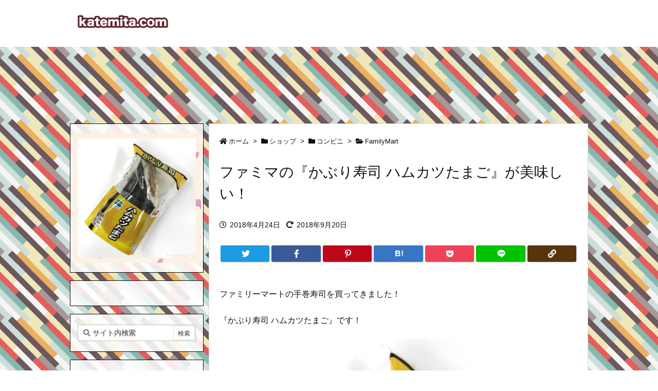

--- FILE ---
content_type: text/html; charset=UTF-8
request_url: https://katemita.com/2018/04/24/familymart-kaburi-sushi-hamukatutamago/
body_size: 47180
content:
<!DOCTYPE html>
<html lang="ja" itemscope itemtype="https://schema.org/WebPage">
<head prefix="og: http://ogp.me/ns# article: http://ogp.me/ns/article# fb: http://ogp.me/ns/fb#">
<meta charset="UTF-8" />
<meta http-equiv="X-UA-Compatible" content="IE=edge" />
<meta name="viewport" content="width=device-width, initial-scale=1, user-scalable=yes" />
<title>ファミマの『かぶり寿司 ハムカツたまご』が美味しい！ | 買てみた</title>
<meta name='robots' content='max-image-preview:large' />
<link rel='dns-prefetch' href='//ajax.googleapis.com' />
<link rel='dns-prefetch' href='//v0.wordpress.com' />
<link rel='dns-prefetch' href='//jetpack.wordpress.com' />
<link rel='dns-prefetch' href='//s0.wp.com' />
<link rel='dns-prefetch' href='//public-api.wordpress.com' />
<link rel='dns-prefetch' href='//0.gravatar.com' />
<link rel='dns-prefetch' href='//1.gravatar.com' />
<link rel='dns-prefetch' href='//2.gravatar.com' />
<link rel='dns-prefetch' href='//use.fontawesome.com' />
<link rel="preload" as="style" type="text/css" href="https://katemita.com/wp-content/themes/luxeritas/style.async.min.css?v=1762958264" />
<link rel="preload" as="font" type="font/woff" href="https://katemita.com/wp-content/themes/luxeritas/fonts/icomoon/fonts/icomoon.woff" crossorigin />
<!-- Google Analytics s -->
<script>  (function(i,s,o,g,r,a,m){i['GoogleAnalyticsObject']=r;i[r]=i[r]||function(){
  (i[r].q=i[r].q||[]).push(arguments)},i[r].l=1*new Date();a=s.createElement(o),
  m=s.getElementsByTagName(o)[0];a.async=1;a.src=g;m.parentNode.insertBefore(a,m)
  })(window,document,'script','https://www.google-analytics.com/analytics.js','ga');
  ga('create', 'UA-106441287-1', 'auto');
  ga('send', 'pageview');</script>
<!-- Google Analytics e -->
<link rel="canonical" href="https://katemita.com/2018/04/24/familymart-kaburi-sushi-hamukatutamago/" />
<link rel='shortlink' href='https://wp.me/p9b8CO-2Tv' />
<link rel="pingback" href="https://katemita.com/xmlrpc.php" />
<link rel="author" href="https://katemita.com/author/" />
<link rel="alternate" type="application/rss+xml" title="買てみた RSS Feed" href="https://katemita.com/feed/" />
<link rel="alternate" type="application/atom+xml" title="買てみた Atom Feed" href="https://katemita.com/feed/atom/" />
<meta name="description" content="ファミリーマートの手巻寿司を買ってきました！ 『かぶり寿司 ハムカツたまご』です！ サンドイッチみたいな具材ですね！ 開封 ハムカツが2枚横に並んで、卵も入ってます！ 具材を酢飯と海苔で巻いてあります..." />
<meta name="keywords" content="FamilyMart, 手巻寿司" />
<meta name="theme-color" content="#7c0000">
<meta name="format-detection" content="telephone=no">
<meta property="og:type" content="article" />
<meta property="og:url" content="https://katemita.com/2018/04/24/familymart-kaburi-sushi-hamukatutamago/" />
<meta property="og:title" content="ファミマの『かぶり寿司 ハムカツたまご』が美味しい！ | 買てみた" />
<meta property="og:description" content="ファミリーマートの手巻寿司を買ってきました！ 『かぶり寿司 ハムカツたまご』です！ サンドイッチみたいな具材ですね！ 開封 ハムカツが2枚横に並んで、卵も入ってます！ 具材を酢飯と..." />
<meta property="og:image" content="https://katemita.com/wp-content/uploads/2018/04/katemita-2018-04-24-familymart-kaburi-sushi-hamukatutamago-01-logo.jpg" />
<meta property="og:image:width" content="600" />
<meta property="og:image:height" content="606" />
<meta property="og:site_name" content="買てみた" />
<meta property="og:locale" content="ja_JP" />
<meta property="article:section" content="FamilyMart" />
<meta property="article:published_time" content="2018-04-24T17:22:48Z" />
<meta property="article:modified_time" content="2018-09-20T14:42:17Z" />
<meta name="twitter:card" content="summary_large_image" />
<meta name="twitter:domain" content="katemita.com" />
<link rel="stylesheet" id="sb_instagram_styles-css" href="//katemita.com/wp-content/plugins/instagram-feed/css/sb-instagram-2-2.min.css" media="all" />
<style id='wp-block-library-theme-inline-css'>
@charset "UTF-8";.wp-block-archives{box-sizing:border-box}.wp-block-archives-dropdown label{display:block}.wp-block-avatar{line-height:0}.wp-block-avatar,.wp-block-avatar img{box-sizing:border-box}.wp-block-avatar.aligncenter{text-align:center}.wp-block-audio{box-sizing:border-box}.wp-block-audio figcaption{margin-bottom:1em;margin-top:.5em}.wp-block-audio audio{min-width:300px;width:100%}.wp-block-button__link{box-sizing:border-box;cursor:pointer;display:inline-block;text-align:center;word-break:break-word}.wp-block-button__link.aligncenter{text-align:center}.wp-block-button__link.alignright{text-align:right}:where(.wp-block-button__link){border-radius:9999px;box-shadow:none;padding:calc(.667em + 2px) calc(1.333em + 2px);text-decoration:none}.wp-block-button[style*=text-decoration] .wp-block-button__link{text-decoration:inherit}.wp-block-buttons>.wp-block-button.has-custom-width{max-width:none}.wp-block-buttons>.wp-block-button.has-custom-width .wp-block-button__link{width:100%}.wp-block-buttons>.wp-block-button.has-custom-font-size .wp-block-button__link{font-size:inherit}.wp-block-buttons>.wp-block-button.wp-block-button__width-25{width:calc(25% - var(--wp--style--block-gap, .5em)*.75)}.wp-block-buttons>.wp-block-button.wp-block-button__width-50{width:calc(50% - var(--wp--style--block-gap, .5em)*.5)}.wp-block-buttons>.wp-block-button.wp-block-button__width-75{width:calc(75% - var(--wp--style--block-gap, .5em)*.25)}.wp-block-buttons>.wp-block-button.wp-block-button__width-100{flex-basis:100%;width:100%}.wp-block-buttons.is-vertical>.wp-block-button.wp-block-button__width-25{width:25%}.wp-block-buttons.is-vertical>.wp-block-button.wp-block-button__width-50{width:50%}.wp-block-buttons.is-vertical>.wp-block-button.wp-block-button__width-75{width:75%}.wp-block-button.is-style-squared,.wp-block-button__link.wp-block-button.is-style-squared{border-radius:0}.wp-block-button.no-border-radius,.wp-block-button__link.no-border-radius{border-radius:0!important}.wp-block-button .wp-block-button__link.is-style-outline,.wp-block-button.is-style-outline>.wp-block-button__link{border:2px solid;padding:.667em 1.333em}.wp-block-button .wp-block-button__link.is-style-outline:not(.has-text-color),.wp-block-button.is-style-outline>.wp-block-button__link:not(.has-text-color){color:currentColor}.wp-block-button .wp-block-button__link.is-style-outline:not(.has-background),.wp-block-button.is-style-outline>.wp-block-button__link:not(.has-background){background-color:transparent;background-image:none}.wp-block-button .wp-block-button__link:where(.has-border-color){border-width:initial}.wp-block-button .wp-block-button__link:where([style*=border-top-color]){border-top-width:medium}.wp-block-button .wp-block-button__link:where([style*=border-right-color]){border-right-width:medium}.wp-block-button .wp-block-button__link:where([style*=border-bottom-color]){border-bottom-width:medium}.wp-block-button .wp-block-button__link:where([style*=border-left-color]){border-left-width:medium}.wp-block-button .wp-block-button__link:where([style*=border-style]){border-width:initial}.wp-block-button .wp-block-button__link:where([style*=border-top-style]){border-top-width:medium}.wp-block-button .wp-block-button__link:where([style*=border-right-style]){border-right-width:medium}.wp-block-button .wp-block-button__link:where([style*=border-bottom-style]){border-bottom-width:medium}.wp-block-button .wp-block-button__link:where([style*=border-left-style]){border-left-width:medium}.wp-block-buttons.is-vertical{flex-direction:column}.wp-block-buttons.is-vertical>.wp-block-button:last-child{margin-bottom:0}.wp-block-buttons>.wp-block-button{display:inline-block;margin:0}.wp-block-buttons.is-content-justification-left{justify-content:flex-start}.wp-block-buttons.is-content-justification-left.is-vertical{align-items:flex-start}.wp-block-buttons.is-content-justification-center{justify-content:center}.wp-block-buttons.is-content-justification-center.is-vertical{align-items:center}.wp-block-buttons.is-content-justification-right{justify-content:flex-end}.wp-block-buttons.is-content-justification-right.is-vertical{align-items:flex-end}.wp-block-buttons.is-content-justification-space-between{justify-content:space-between}.wp-block-buttons.aligncenter{text-align:center}.wp-block-buttons:not(.is-content-justification-space-between,.is-content-justification-right,.is-content-justification-left,.is-content-justification-center) .wp-block-button.aligncenter{margin-left:auto;margin-right:auto;width:100%}.wp-block-buttons[style*=text-decoration] .wp-block-button,.wp-block-buttons[style*=text-decoration] .wp-block-button__link{text-decoration:inherit}.wp-block-buttons.has-custom-font-size .wp-block-button__link{font-size:inherit}.wp-block-button.aligncenter,.wp-block-calendar{text-align:center}.wp-block-calendar td,.wp-block-calendar th{border:1px solid;padding:.25em}.wp-block-calendar th{font-weight:400}.wp-block-calendar caption{background-color:inherit}.wp-block-calendar table{border-collapse:collapse;width:100%}.wp-block-calendar table:where(:not(.has-text-color)){color:#40464d}.wp-block-calendar table:where(:not(.has-text-color)) td,.wp-block-calendar table:where(:not(.has-text-color)) th{border-color:#ddd}.wp-block-calendar table.has-background th{background-color:inherit}.wp-block-calendar table.has-text-color th{color:inherit}:where(.wp-block-calendar table:not(.has-background) th){background:#ddd}.wp-block-categories{box-sizing:border-box}.wp-block-categories.alignleft{margin-right:2em}.wp-block-categories.alignright{margin-left:2em}.wp-block-categories.wp-block-categories-dropdown.aligncenter{text-align:center}.wp-block-code{box-sizing:border-box}.wp-block-code code{display:block;font-family:inherit;overflow-wrap:break-word;white-space:pre-wrap}.wp-block-columns{align-items:normal!important;box-sizing:border-box;display:flex;flex-wrap:wrap!important}@media (min-width:782px){.wp-block-columns{flex-wrap:nowrap!important}}.wp-block-columns.are-vertically-aligned-top{align-items:flex-start}.wp-block-columns.are-vertically-aligned-center{align-items:center}.wp-block-columns.are-vertically-aligned-bottom{align-items:flex-end}@media (max-width:781px){.wp-block-columns:not(.is-not-stacked-on-mobile)>.wp-block-column{flex-basis:100%!important}}@media (min-width:782px){.wp-block-columns:not(.is-not-stacked-on-mobile)>.wp-block-column{flex-basis:0;flex-grow:1}.wp-block-columns:not(.is-not-stacked-on-mobile)>.wp-block-column[style*=flex-basis]{flex-grow:0}}.wp-block-columns.is-not-stacked-on-mobile{flex-wrap:nowrap!important}.wp-block-columns.is-not-stacked-on-mobile>.wp-block-column{flex-basis:0;flex-grow:1}.wp-block-columns.is-not-stacked-on-mobile>.wp-block-column[style*=flex-basis]{flex-grow:0}:where(.wp-block-columns){margin-bottom:1.75em}:where(.wp-block-columns.has-background){padding:1.25em 2.375em}.wp-block-column{flex-grow:1;min-width:0;overflow-wrap:break-word;word-break:break-word}.wp-block-column.is-vertically-aligned-top{align-self:flex-start}.wp-block-column.is-vertically-aligned-center{align-self:center}.wp-block-column.is-vertically-aligned-bottom{align-self:flex-end}.wp-block-column.is-vertically-aligned-bottom,.wp-block-column.is-vertically-aligned-center,.wp-block-column.is-vertically-aligned-top{width:100%}.wp-block-post-comments{box-sizing:border-box}.wp-block-post-comments .alignleft{float:left}.wp-block-post-comments .alignright{float:right}.wp-block-post-comments .navigation:after{clear:both;content:"";display:table}.wp-block-post-comments .commentlist{clear:both;list-style:none;margin:0;padding:0}.wp-block-post-comments .commentlist .comment{min-height:2.25em;padding-left:3.25em}.wp-block-post-comments .commentlist .comment p{font-size:1em;line-height:1.8;margin:1em 0}.wp-block-post-comments .commentlist .children{list-style:none;margin:0;padding:0}.wp-block-post-comments .comment-author{line-height:1.5}.wp-block-post-comments .comment-author .avatar{border-radius:1.5em;display:block;float:left;height:2.5em;margin-right:.75em;margin-top:.5em;width:2.5em}.wp-block-post-comments .comment-author cite{font-style:normal}.wp-block-post-comments .comment-meta{font-size:.875em;line-height:1.5}.wp-block-post-comments .comment-meta b{font-weight:400}.wp-block-post-comments .comment-meta .comment-awaiting-moderation{display:block;margin-bottom:1em;margin-top:1em}.wp-block-post-comments .comment-body .commentmetadata{font-size:.875em}.wp-block-post-comments .comment-form-author label,.wp-block-post-comments .comment-form-comment label,.wp-block-post-comments .comment-form-email label,.wp-block-post-comments .comment-form-url label{display:block;margin-bottom:.25em}.wp-block-post-comments .comment-form input:not([type=submit]):not([type=checkbox]),.wp-block-post-comments .comment-form textarea{box-sizing:border-box;display:block;width:100%}.wp-block-post-comments .comment-form-cookies-consent{display:flex;gap:.25em}.wp-block-post-comments .comment-form-cookies-consent #wp-comment-cookies-consent{margin-top:.35em}.wp-block-post-comments .comment-reply-title{margin-bottom:0}.wp-block-post-comments .comment-reply-title :where(small){font-size:var(--wp--preset--font-size--medium,smaller);margin-left:.5em}.wp-block-post-comments .reply{font-size:.875em;margin-bottom:1.4em}.wp-block-post-comments input:not([type=submit]),.wp-block-post-comments textarea{border:1px solid #949494;font-family:inherit;font-size:1em}.wp-block-post-comments input:not([type=submit]):not([type=checkbox]),.wp-block-post-comments textarea{padding:calc(.667em + 2px)}:where(.wp-block-post-comments input[type=submit]){border:none}.wp-block-comments-pagination>.wp-block-comments-pagination-next,.wp-block-comments-pagination>.wp-block-comments-pagination-numbers,.wp-block-comments-pagination>.wp-block-comments-pagination-previous{margin-bottom:.5em;margin-right:.5em}.wp-block-comments-pagination>.wp-block-comments-pagination-next:last-child,.wp-block-comments-pagination>.wp-block-comments-pagination-numbers:last-child,.wp-block-comments-pagination>.wp-block-comments-pagination-previous:last-child{margin-right:0}.wp-block-comments-pagination .wp-block-comments-pagination-previous-arrow{display:inline-block;margin-right:1ch}.wp-block-comments-pagination .wp-block-comments-pagination-previous-arrow:not(.is-arrow-chevron){transform:scaleX(1)}.wp-block-comments-pagination .wp-block-comments-pagination-next-arrow{display:inline-block;margin-left:1ch}.wp-block-comments-pagination .wp-block-comments-pagination-next-arrow:not(.is-arrow-chevron){transform:scaleX(1)}.wp-block-comments-pagination.aligncenter{justify-content:center}.wp-block-comment-template{box-sizing:border-box;list-style:none;margin-bottom:0;max-width:100%;padding:0}.wp-block-comment-template li{clear:both}.wp-block-comment-template ol{list-style:none;margin-bottom:0;max-width:100%;padding-left:2rem}.wp-block-comment-template.alignleft{float:left}.wp-block-comment-template.aligncenter{margin-left:auto;margin-right:auto;width:-moz-fit-content;width:fit-content}.wp-block-comment-template.alignright{float:right}.wp-block-cover,.wp-block-cover-image{align-items:center;background-position:50%;box-sizing:border-box;display:flex;justify-content:center;min-height:430px;overflow:hidden;overflow:clip;padding:1em;position:relative}.wp-block-cover .has-background-dim:not([class*=-background-color]),.wp-block-cover-image .has-background-dim:not([class*=-background-color]),.wp-block-cover-image.has-background-dim:not([class*=-background-color]),.wp-block-cover.has-background-dim:not([class*=-background-color]){background-color:#000}.wp-block-cover .has-background-dim.has-background-gradient,.wp-block-cover-image .has-background-dim.has-background-gradient{background-color:transparent}.wp-block-cover-image.has-background-dim:before,.wp-block-cover.has-background-dim:before{background-color:inherit;content:""}.wp-block-cover .wp-block-cover__background,.wp-block-cover .wp-block-cover__gradient-background,.wp-block-cover-image .wp-block-cover__background,.wp-block-cover-image .wp-block-cover__gradient-background,.wp-block-cover-image.has-background-dim:not(.has-background-gradient):before,.wp-block-cover.has-background-dim:not(.has-background-gradient):before{bottom:0;left:0;opacity:.5;position:absolute;right:0;top:0;z-index:1}.wp-block-cover-image.has-background-dim.has-background-dim-10 .wp-block-cover__background,.wp-block-cover-image.has-background-dim.has-background-dim-10 .wp-block-cover__gradient-background,.wp-block-cover-image.has-background-dim.has-background-dim-10:not(.has-background-gradient):before,.wp-block-cover.has-background-dim.has-background-dim-10 .wp-block-cover__background,.wp-block-cover.has-background-dim.has-background-dim-10 .wp-block-cover__gradient-background,.wp-block-cover.has-background-dim.has-background-dim-10:not(.has-background-gradient):before{opacity:.1}.wp-block-cover-image.has-background-dim.has-background-dim-20 .wp-block-cover__background,.wp-block-cover-image.has-background-dim.has-background-dim-20 .wp-block-cover__gradient-background,.wp-block-cover-image.has-background-dim.has-background-dim-20:not(.has-background-gradient):before,.wp-block-cover.has-background-dim.has-background-dim-20 .wp-block-cover__background,.wp-block-cover.has-background-dim.has-background-dim-20 .wp-block-cover__gradient-background,.wp-block-cover.has-background-dim.has-background-dim-20:not(.has-background-gradient):before{opacity:.2}.wp-block-cover-image.has-background-dim.has-background-dim-30 .wp-block-cover__background,.wp-block-cover-image.has-background-dim.has-background-dim-30 .wp-block-cover__gradient-background,.wp-block-cover-image.has-background-dim.has-background-dim-30:not(.has-background-gradient):before,.wp-block-cover.has-background-dim.has-background-dim-30 .wp-block-cover__background,.wp-block-cover.has-background-dim.has-background-dim-30 .wp-block-cover__gradient-background,.wp-block-cover.has-background-dim.has-background-dim-30:not(.has-background-gradient):before{opacity:.3}.wp-block-cover-image.has-background-dim.has-background-dim-40 .wp-block-cover__background,.wp-block-cover-image.has-background-dim.has-background-dim-40 .wp-block-cover__gradient-background,.wp-block-cover-image.has-background-dim.has-background-dim-40:not(.has-background-gradient):before,.wp-block-cover.has-background-dim.has-background-dim-40 .wp-block-cover__background,.wp-block-cover.has-background-dim.has-background-dim-40 .wp-block-cover__gradient-background,.wp-block-cover.has-background-dim.has-background-dim-40:not(.has-background-gradient):before{opacity:.4}.wp-block-cover-image.has-background-dim.has-background-dim-50 .wp-block-cover__background,.wp-block-cover-image.has-background-dim.has-background-dim-50 .wp-block-cover__gradient-background,.wp-block-cover-image.has-background-dim.has-background-dim-50:not(.has-background-gradient):before,.wp-block-cover.has-background-dim.has-background-dim-50 .wp-block-cover__background,.wp-block-cover.has-background-dim.has-background-dim-50 .wp-block-cover__gradient-background,.wp-block-cover.has-background-dim.has-background-dim-50:not(.has-background-gradient):before{opacity:.5}.wp-block-cover-image.has-background-dim.has-background-dim-60 .wp-block-cover__background,.wp-block-cover-image.has-background-dim.has-background-dim-60 .wp-block-cover__gradient-background,.wp-block-cover-image.has-background-dim.has-background-dim-60:not(.has-background-gradient):before,.wp-block-cover.has-background-dim.has-background-dim-60 .wp-block-cover__background,.wp-block-cover.has-background-dim.has-background-dim-60 .wp-block-cover__gradient-background,.wp-block-cover.has-background-dim.has-background-dim-60:not(.has-background-gradient):before{opacity:.6}.wp-block-cover-image.has-background-dim.has-background-dim-70 .wp-block-cover__background,.wp-block-cover-image.has-background-dim.has-background-dim-70 .wp-block-cover__gradient-background,.wp-block-cover-image.has-background-dim.has-background-dim-70:not(.has-background-gradient):before,.wp-block-cover.has-background-dim.has-background-dim-70 .wp-block-cover__background,.wp-block-cover.has-background-dim.has-background-dim-70 .wp-block-cover__gradient-background,.wp-block-cover.has-background-dim.has-background-dim-70:not(.has-background-gradient):before{opacity:.7}.wp-block-cover-image.has-background-dim.has-background-dim-80 .wp-block-cover__background,.wp-block-cover-image.has-background-dim.has-background-dim-80 .wp-block-cover__gradient-background,.wp-block-cover-image.has-background-dim.has-background-dim-80:not(.has-background-gradient):before,.wp-block-cover.has-background-dim.has-background-dim-80 .wp-block-cover__background,.wp-block-cover.has-background-dim.has-background-dim-80 .wp-block-cover__gradient-background,.wp-block-cover.has-background-dim.has-background-dim-80:not(.has-background-gradient):before{opacity:.8}.wp-block-cover-image.has-background-dim.has-background-dim-90 .wp-block-cover__background,.wp-block-cover-image.has-background-dim.has-background-dim-90 .wp-block-cover__gradient-background,.wp-block-cover-image.has-background-dim.has-background-dim-90:not(.has-background-gradient):before,.wp-block-cover.has-background-dim.has-background-dim-90 .wp-block-cover__background,.wp-block-cover.has-background-dim.has-background-dim-90 .wp-block-cover__gradient-background,.wp-block-cover.has-background-dim.has-background-dim-90:not(.has-background-gradient):before{opacity:.9}.wp-block-cover-image.has-background-dim.has-background-dim-100 .wp-block-cover__background,.wp-block-cover-image.has-background-dim.has-background-dim-100 .wp-block-cover__gradient-background,.wp-block-cover-image.has-background-dim.has-background-dim-100:not(.has-background-gradient):before,.wp-block-cover.has-background-dim.has-background-dim-100 .wp-block-cover__background,.wp-block-cover.has-background-dim.has-background-dim-100 .wp-block-cover__gradient-background,.wp-block-cover.has-background-dim.has-background-dim-100:not(.has-background-gradient):before{opacity:1}.wp-block-cover .wp-block-cover__background.has-background-dim.has-background-dim-0,.wp-block-cover .wp-block-cover__gradient-background.has-background-dim.has-background-dim-0,.wp-block-cover-image .wp-block-cover__background.has-background-dim.has-background-dim-0,.wp-block-cover-image .wp-block-cover__gradient-background.has-background-dim.has-background-dim-0{opacity:0}.wp-block-cover .wp-block-cover__background.has-background-dim.has-background-dim-10,.wp-block-cover .wp-block-cover__gradient-background.has-background-dim.has-background-dim-10,.wp-block-cover-image .wp-block-cover__background.has-background-dim.has-background-dim-10,.wp-block-cover-image .wp-block-cover__gradient-background.has-background-dim.has-background-dim-10{opacity:.1}.wp-block-cover .wp-block-cover__background.has-background-dim.has-background-dim-20,.wp-block-cover .wp-block-cover__gradient-background.has-background-dim.has-background-dim-20,.wp-block-cover-image .wp-block-cover__background.has-background-dim.has-background-dim-20,.wp-block-cover-image .wp-block-cover__gradient-background.has-background-dim.has-background-dim-20{opacity:.2}.wp-block-cover .wp-block-cover__background.has-background-dim.has-background-dim-30,.wp-block-cover .wp-block-cover__gradient-background.has-background-dim.has-background-dim-30,.wp-block-cover-image .wp-block-cover__background.has-background-dim.has-background-dim-30,.wp-block-cover-image .wp-block-cover__gradient-background.has-background-dim.has-background-dim-30{opacity:.3}.wp-block-cover .wp-block-cover__background.has-background-dim.has-background-dim-40,.wp-block-cover .wp-block-cover__gradient-background.has-background-dim.has-background-dim-40,.wp-block-cover-image .wp-block-cover__background.has-background-dim.has-background-dim-40,.wp-block-cover-image .wp-block-cover__gradient-background.has-background-dim.has-background-dim-40{opacity:.4}.wp-block-cover .wp-block-cover__background.has-background-dim.has-background-dim-50,.wp-block-cover .wp-block-cover__gradient-background.has-background-dim.has-background-dim-50,.wp-block-cover-image .wp-block-cover__background.has-background-dim.has-background-dim-50,.wp-block-cover-image .wp-block-cover__gradient-background.has-background-dim.has-background-dim-50{opacity:.5}.wp-block-cover .wp-block-cover__background.has-background-dim.has-background-dim-60,.wp-block-cover .wp-block-cover__gradient-background.has-background-dim.has-background-dim-60,.wp-block-cover-image .wp-block-cover__background.has-background-dim.has-background-dim-60,.wp-block-cover-image .wp-block-cover__gradient-background.has-background-dim.has-background-dim-60{opacity:.6}.wp-block-cover .wp-block-cover__background.has-background-dim.has-background-dim-70,.wp-block-cover .wp-block-cover__gradient-background.has-background-dim.has-background-dim-70,.wp-block-cover-image .wp-block-cover__background.has-background-dim.has-background-dim-70,.wp-block-cover-image .wp-block-cover__gradient-background.has-background-dim.has-background-dim-70{opacity:.7}.wp-block-cover .wp-block-cover__background.has-background-dim.has-background-dim-80,.wp-block-cover .wp-block-cover__gradient-background.has-background-dim.has-background-dim-80,.wp-block-cover-image .wp-block-cover__background.has-background-dim.has-background-dim-80,.wp-block-cover-image .wp-block-cover__gradient-background.has-background-dim.has-background-dim-80{opacity:.8}.wp-block-cover .wp-block-cover__background.has-background-dim.has-background-dim-90,.wp-block-cover .wp-block-cover__gradient-background.has-background-dim.has-background-dim-90,.wp-block-cover-image .wp-block-cover__background.has-background-dim.has-background-dim-90,.wp-block-cover-image .wp-block-cover__gradient-background.has-background-dim.has-background-dim-90{opacity:.9}.wp-block-cover .wp-block-cover__background.has-background-dim.has-background-dim-100,.wp-block-cover .wp-block-cover__gradient-background.has-background-dim.has-background-dim-100,.wp-block-cover-image .wp-block-cover__background.has-background-dim.has-background-dim-100,.wp-block-cover-image .wp-block-cover__gradient-background.has-background-dim.has-background-dim-100{opacity:1}.wp-block-cover-image.alignleft,.wp-block-cover-image.alignright,.wp-block-cover.alignleft,.wp-block-cover.alignright{max-width:420px;width:100%}.wp-block-cover-image:after,.wp-block-cover:after{content:"";display:block;font-size:0;min-height:inherit}@supports (position:sticky){.wp-block-cover-image:after,.wp-block-cover:after{content:none}}.wp-block-cover-image.aligncenter,.wp-block-cover-image.alignleft,.wp-block-cover-image.alignright,.wp-block-cover.aligncenter,.wp-block-cover.alignleft,.wp-block-cover.alignright{display:flex}.wp-block-cover .wp-block-cover__inner-container,.wp-block-cover-image .wp-block-cover__inner-container{color:inherit;width:100%;z-index:1}.wp-block-cover h1:not(.has-text-color),.wp-block-cover h2:not(.has-text-color),.wp-block-cover h3:not(.has-text-color),.wp-block-cover h4:not(.has-text-color),.wp-block-cover h5:not(.has-text-color),.wp-block-cover h6:not(.has-text-color),.wp-block-cover p:not(.has-text-color),.wp-block-cover-image h1:not(.has-text-color),.wp-block-cover-image h2:not(.has-text-color),.wp-block-cover-image h3:not(.has-text-color),.wp-block-cover-image h4:not(.has-text-color),.wp-block-cover-image h5:not(.has-text-color),.wp-block-cover-image h6:not(.has-text-color),.wp-block-cover-image p:not(.has-text-color){color:inherit}.wp-block-cover-image.is-position-top-left,.wp-block-cover.is-position-top-left{align-items:flex-start;justify-content:flex-start}.wp-block-cover-image.is-position-top-center,.wp-block-cover.is-position-top-center{align-items:flex-start;justify-content:center}.wp-block-cover-image.is-position-top-right,.wp-block-cover.is-position-top-right{align-items:flex-start;justify-content:flex-end}.wp-block-cover-image.is-position-center-left,.wp-block-cover.is-position-center-left{align-items:center;justify-content:flex-start}.wp-block-cover-image.is-position-center-center,.wp-block-cover.is-position-center-center{align-items:center;justify-content:center}.wp-block-cover-image.is-position-center-right,.wp-block-cover.is-position-center-right{align-items:center;justify-content:flex-end}.wp-block-cover-image.is-position-bottom-left,.wp-block-cover.is-position-bottom-left{align-items:flex-end;justify-content:flex-start}.wp-block-cover-image.is-position-bottom-center,.wp-block-cover.is-position-bottom-center{align-items:flex-end;justify-content:center}.wp-block-cover-image.is-position-bottom-right,.wp-block-cover.is-position-bottom-right{align-items:flex-end;justify-content:flex-end}.wp-block-cover-image.has-custom-content-position.has-custom-content-position .wp-block-cover__inner-container,.wp-block-cover.has-custom-content-position.has-custom-content-position .wp-block-cover__inner-container{margin:0;width:auto}.wp-block-cover .wp-block-cover__image-background,.wp-block-cover video.wp-block-cover__video-background,.wp-block-cover-image .wp-block-cover__image-background,.wp-block-cover-image video.wp-block-cover__video-background{border:none;bottom:0;box-shadow:none;height:100%;left:0;margin:0;max-height:none;max-width:none;object-fit:cover;outline:none;padding:0;position:absolute;right:0;top:0;width:100%}.wp-block-cover-image.has-parallax,.wp-block-cover.has-parallax,.wp-block-cover__image-background.has-parallax,video.wp-block-cover__video-background.has-parallax{background-attachment:fixed;background-repeat:no-repeat;background-size:cover}@supports (-webkit-touch-callout:inherit){.wp-block-cover-image.has-parallax,.wp-block-cover.has-parallax,.wp-block-cover__image-background.has-parallax,video.wp-block-cover__video-background.has-parallax{background-attachment:scroll}}@media (prefers-reduced-motion:reduce){.wp-block-cover-image.has-parallax,.wp-block-cover.has-parallax,.wp-block-cover__image-background.has-parallax,video.wp-block-cover__video-background.has-parallax{background-attachment:scroll}}.wp-block-cover-image.is-repeated,.wp-block-cover.is-repeated,.wp-block-cover__image-background.is-repeated,video.wp-block-cover__video-background.is-repeated{background-repeat:repeat;background-size:auto}.wp-block-cover__image-background,.wp-block-cover__video-background{z-index:0}.wp-block-cover-image-text,.wp-block-cover-image-text a,.wp-block-cover-image-text a:active,.wp-block-cover-image-text a:focus,.wp-block-cover-image-text a:hover,.wp-block-cover-text,.wp-block-cover-text a,.wp-block-cover-text a:active,.wp-block-cover-text a:focus,.wp-block-cover-text a:hover,section.wp-block-cover-image h2,section.wp-block-cover-image h2 a,section.wp-block-cover-image h2 a:active,section.wp-block-cover-image h2 a:focus,section.wp-block-cover-image h2 a:hover{color:#fff}.wp-block-cover-image .wp-block-cover.has-left-content{justify-content:flex-start}.wp-block-cover-image .wp-block-cover.has-right-content{justify-content:flex-end}.wp-block-cover-image.has-left-content .wp-block-cover-image-text,.wp-block-cover.has-left-content .wp-block-cover-text,section.wp-block-cover-image.has-left-content>h2{margin-left:0;text-align:left}.wp-block-cover-image.has-right-content .wp-block-cover-image-text,.wp-block-cover.has-right-content .wp-block-cover-text,section.wp-block-cover-image.has-right-content>h2{margin-right:0;text-align:right}.wp-block-cover .wp-block-cover-text,.wp-block-cover-image .wp-block-cover-image-text,section.wp-block-cover-image>h2{font-size:2em;line-height:1.25;margin-bottom:0;max-width:840px;padding:.44em;text-align:center;z-index:1}:where(.wp-block-cover-image:not(.has-text-color)),:where(.wp-block-cover:not(.has-text-color)){color:#fff}:where(.wp-block-cover-image.is-light:not(.has-text-color)),:where(.wp-block-cover.is-light:not(.has-text-color)){color:#000}.wp-block-details{box-sizing:border-box;overflow:hidden}.wp-block-details summary{cursor:pointer}.wp-block-details>:not(summary){margin-block-end:0;margin-block-start:var(--wp--style--block-gap)}.wp-block-details>:last-child{margin-bottom:0}.wp-block-embed.alignleft,.wp-block-embed.alignright,.wp-block[data-align=left]>[data-type="core/embed"],.wp-block[data-align=right]>[data-type="core/embed"]{max-width:360px;width:100%}.wp-block-embed.alignleft .wp-block-embed__wrapper,.wp-block-embed.alignright .wp-block-embed__wrapper,.wp-block[data-align=left]>[data-type="core/embed"] .wp-block-embed__wrapper,.wp-block[data-align=right]>[data-type="core/embed"] .wp-block-embed__wrapper{min-width:280px}.wp-block-cover .wp-block-embed{min-height:240px;min-width:320px}.wp-block-embed{overflow-wrap:break-word}.wp-block-embed figcaption{margin-bottom:1em;margin-top:.5em}.wp-block-embed iframe{max-width:100%}.wp-block-embed__wrapper{position:relative}.wp-embed-responsive .wp-has-aspect-ratio .wp-block-embed__wrapper:before{content:"";display:block;padding-top:50%}.wp-embed-responsive .wp-has-aspect-ratio iframe{bottom:0;height:100%;left:0;position:absolute;right:0;top:0;width:100%}.wp-embed-responsive .wp-embed-aspect-21-9 .wp-block-embed__wrapper:before{padding-top:42.85%}.wp-embed-responsive .wp-embed-aspect-18-9 .wp-block-embed__wrapper:before{padding-top:50%}.wp-embed-responsive .wp-embed-aspect-16-9 .wp-block-embed__wrapper:before{padding-top:56.25%}.wp-embed-responsive .wp-embed-aspect-4-3 .wp-block-embed__wrapper:before{padding-top:75%}.wp-embed-responsive .wp-embed-aspect-1-1 .wp-block-embed__wrapper:before{padding-top:100%}.wp-embed-responsive .wp-embed-aspect-9-16 .wp-block-embed__wrapper:before{padding-top:177.77%}.wp-embed-responsive .wp-embed-aspect-1-2 .wp-block-embed__wrapper:before{padding-top:200%}.wp-block-file:not(.wp-element-button){font-size:.8em}.wp-block-file.aligncenter{text-align:center}.wp-block-file.alignright{text-align:right}.wp-block-file *+.wp-block-file__button{margin-left:.75em}:where(.wp-block-file){margin-bottom:1.5em}.wp-block-file__embed{margin-bottom:1em}:where(.wp-block-file__button){border-radius:2em;display:inline-block;padding:.5em 1em}:where(.wp-block-file__button):is(a):active,:where(.wp-block-file__button):is(a):focus,:where(.wp-block-file__button):is(a):hover,:where(.wp-block-file__button):is(a):visited{box-shadow:none;color:#fff;opacity:.85;text-decoration:none}.blocks-gallery-grid:not(.has-nested-images),.wp-block-gallery:not(.has-nested-images){display:flex;flex-wrap:wrap;list-style-type:none;margin:0;padding:0}.blocks-gallery-grid:not(.has-nested-images) .blocks-gallery-image,.blocks-gallery-grid:not(.has-nested-images) .blocks-gallery-item,.wp-block-gallery:not(.has-nested-images) .blocks-gallery-image,.wp-block-gallery:not(.has-nested-images) .blocks-gallery-item{display:flex;flex-direction:column;flex-grow:1;justify-content:center;margin:0 1em 1em 0;position:relative;width:calc(50% - 1em)}.blocks-gallery-grid:not(.has-nested-images) .blocks-gallery-image:nth-of-type(2n),.blocks-gallery-grid:not(.has-nested-images) .blocks-gallery-item:nth-of-type(2n),.wp-block-gallery:not(.has-nested-images) .blocks-gallery-image:nth-of-type(2n),.wp-block-gallery:not(.has-nested-images) .blocks-gallery-item:nth-of-type(2n){margin-right:0}.blocks-gallery-grid:not(.has-nested-images) .blocks-gallery-image figure,.blocks-gallery-grid:not(.has-nested-images) .blocks-gallery-item figure,.wp-block-gallery:not(.has-nested-images) .blocks-gallery-image figure,.wp-block-gallery:not(.has-nested-images) .blocks-gallery-item figure{align-items:flex-end;display:flex;height:100%;justify-content:flex-start;margin:0}.blocks-gallery-grid:not(.has-nested-images) .blocks-gallery-image img,.blocks-gallery-grid:not(.has-nested-images) .blocks-gallery-item img,.wp-block-gallery:not(.has-nested-images) .blocks-gallery-image img,.wp-block-gallery:not(.has-nested-images) .blocks-gallery-item img{display:block;height:auto;max-width:100%;width:auto}.blocks-gallery-grid:not(.has-nested-images) .blocks-gallery-image figcaption,.blocks-gallery-grid:not(.has-nested-images) .blocks-gallery-item figcaption,.wp-block-gallery:not(.has-nested-images) .blocks-gallery-image figcaption,.wp-block-gallery:not(.has-nested-images) .blocks-gallery-item figcaption{background:linear-gradient(0deg,rgba(0,0,0,.7),rgba(0,0,0,.3) 70%,transparent);bottom:0;box-sizing:border-box;color:#fff;font-size:.8em;margin:0;max-height:100%;overflow:auto;padding:3em .77em .7em;position:absolute;text-align:center;width:100%;z-index:2}.blocks-gallery-grid:not(.has-nested-images) .blocks-gallery-image figcaption img,.blocks-gallery-grid:not(.has-nested-images) .blocks-gallery-item figcaption img,.wp-block-gallery:not(.has-nested-images) .blocks-gallery-image figcaption img,.wp-block-gallery:not(.has-nested-images) .blocks-gallery-item figcaption img{display:inline}.blocks-gallery-grid:not(.has-nested-images) figcaption,.wp-block-gallery:not(.has-nested-images) figcaption{flex-grow:1}.blocks-gallery-grid:not(.has-nested-images).is-cropped .blocks-gallery-image a,.blocks-gallery-grid:not(.has-nested-images).is-cropped .blocks-gallery-image img,.blocks-gallery-grid:not(.has-nested-images).is-cropped .blocks-gallery-item a,.blocks-gallery-grid:not(.has-nested-images).is-cropped .blocks-gallery-item img,.wp-block-gallery:not(.has-nested-images).is-cropped .blocks-gallery-image a,.wp-block-gallery:not(.has-nested-images).is-cropped .blocks-gallery-image img,.wp-block-gallery:not(.has-nested-images).is-cropped .blocks-gallery-item a,.wp-block-gallery:not(.has-nested-images).is-cropped .blocks-gallery-item img{flex:1;height:100%;object-fit:cover;width:100%}.blocks-gallery-grid:not(.has-nested-images).columns-1 .blocks-gallery-image,.blocks-gallery-grid:not(.has-nested-images).columns-1 .blocks-gallery-item,.wp-block-gallery:not(.has-nested-images).columns-1 .blocks-gallery-image,.wp-block-gallery:not(.has-nested-images).columns-1 .blocks-gallery-item{margin-right:0;width:100%}@media (min-width:600px){.blocks-gallery-grid:not(.has-nested-images).columns-3 .blocks-gallery-image,.blocks-gallery-grid:not(.has-nested-images).columns-3 .blocks-gallery-item,.wp-block-gallery:not(.has-nested-images).columns-3 .blocks-gallery-image,.wp-block-gallery:not(.has-nested-images).columns-3 .blocks-gallery-item{margin-right:1em;width:calc(33.33333% - .66667em)}.blocks-gallery-grid:not(.has-nested-images).columns-4 .blocks-gallery-image,.blocks-gallery-grid:not(.has-nested-images).columns-4 .blocks-gallery-item,.wp-block-gallery:not(.has-nested-images).columns-4 .blocks-gallery-image,.wp-block-gallery:not(.has-nested-images).columns-4 .blocks-gallery-item{margin-right:1em;width:calc(25% - .75em)}.blocks-gallery-grid:not(.has-nested-images).columns-5 .blocks-gallery-image,.blocks-gallery-grid:not(.has-nested-images).columns-5 .blocks-gallery-item,.wp-block-gallery:not(.has-nested-images).columns-5 .blocks-gallery-image,.wp-block-gallery:not(.has-nested-images).columns-5 .blocks-gallery-item{margin-right:1em;width:calc(20% - .8em)}.blocks-gallery-grid:not(.has-nested-images).columns-6 .blocks-gallery-image,.blocks-gallery-grid:not(.has-nested-images).columns-6 .blocks-gallery-item,.wp-block-gallery:not(.has-nested-images).columns-6 .blocks-gallery-image,.wp-block-gallery:not(.has-nested-images).columns-6 .blocks-gallery-item{margin-right:1em;width:calc(16.66667% - .83333em)}.blocks-gallery-grid:not(.has-nested-images).columns-7 .blocks-gallery-image,.blocks-gallery-grid:not(.has-nested-images).columns-7 .blocks-gallery-item,.wp-block-gallery:not(.has-nested-images).columns-7 .blocks-gallery-image,.wp-block-gallery:not(.has-nested-images).columns-7 .blocks-gallery-item{margin-right:1em;width:calc(14.28571% - .85714em)}.blocks-gallery-grid:not(.has-nested-images).columns-8 .blocks-gallery-image,.blocks-gallery-grid:not(.has-nested-images).columns-8 .blocks-gallery-item,.wp-block-gallery:not(.has-nested-images).columns-8 .blocks-gallery-image,.wp-block-gallery:not(.has-nested-images).columns-8 .blocks-gallery-item{margin-right:1em;width:calc(12.5% - .875em)}.blocks-gallery-grid:not(.has-nested-images).columns-1 .blocks-gallery-image:nth-of-type(1n),.blocks-gallery-grid:not(.has-nested-images).columns-1 .blocks-gallery-item:nth-of-type(1n),.blocks-gallery-grid:not(.has-nested-images).columns-2 .blocks-gallery-image:nth-of-type(2n),.blocks-gallery-grid:not(.has-nested-images).columns-2 .blocks-gallery-item:nth-of-type(2n),.blocks-gallery-grid:not(.has-nested-images).columns-3 .blocks-gallery-image:nth-of-type(3n),.blocks-gallery-grid:not(.has-nested-images).columns-3 .blocks-gallery-item:nth-of-type(3n),.blocks-gallery-grid:not(.has-nested-images).columns-4 .blocks-gallery-image:nth-of-type(4n),.blocks-gallery-grid:not(.has-nested-images).columns-4 .blocks-gallery-item:nth-of-type(4n),.blocks-gallery-grid:not(.has-nested-images).columns-5 .blocks-gallery-image:nth-of-type(5n),.blocks-gallery-grid:not(.has-nested-images).columns-5 .blocks-gallery-item:nth-of-type(5n),.blocks-gallery-grid:not(.has-nested-images).columns-6 .blocks-gallery-image:nth-of-type(6n),.blocks-gallery-grid:not(.has-nested-images).columns-6 .blocks-gallery-item:nth-of-type(6n),.blocks-gallery-grid:not(.has-nested-images).columns-7 .blocks-gallery-image:nth-of-type(7n),.blocks-gallery-grid:not(.has-nested-images).columns-7 .blocks-gallery-item:nth-of-type(7n),.blocks-gallery-grid:not(.has-nested-images).columns-8 .blocks-gallery-image:nth-of-type(8n),.blocks-gallery-grid:not(.has-nested-images).columns-8 .blocks-gallery-item:nth-of-type(8n),.wp-block-gallery:not(.has-nested-images).columns-1 .blocks-gallery-image:nth-of-type(1n),.wp-block-gallery:not(.has-nested-images).columns-1 .blocks-gallery-item:nth-of-type(1n),.wp-block-gallery:not(.has-nested-images).columns-2 .blocks-gallery-image:nth-of-type(2n),.wp-block-gallery:not(.has-nested-images).columns-2 .blocks-gallery-item:nth-of-type(2n),.wp-block-gallery:not(.has-nested-images).columns-3 .blocks-gallery-image:nth-of-type(3n),.wp-block-gallery:not(.has-nested-images).columns-3 .blocks-gallery-item:nth-of-type(3n),.wp-block-gallery:not(.has-nested-images).columns-4 .blocks-gallery-image:nth-of-type(4n),.wp-block-gallery:not(.has-nested-images).columns-4 .blocks-gallery-item:nth-of-type(4n),.wp-block-gallery:not(.has-nested-images).columns-5 .blocks-gallery-image:nth-of-type(5n),.wp-block-gallery:not(.has-nested-images).columns-5 .blocks-gallery-item:nth-of-type(5n),.wp-block-gallery:not(.has-nested-images).columns-6 .blocks-gallery-image:nth-of-type(6n),.wp-block-gallery:not(.has-nested-images).columns-6 .blocks-gallery-item:nth-of-type(6n),.wp-block-gallery:not(.has-nested-images).columns-7 .blocks-gallery-image:nth-of-type(7n),.wp-block-gallery:not(.has-nested-images).columns-7 .blocks-gallery-item:nth-of-type(7n),.wp-block-gallery:not(.has-nested-images).columns-8 .blocks-gallery-image:nth-of-type(8n),.wp-block-gallery:not(.has-nested-images).columns-8 .blocks-gallery-item:nth-of-type(8n){margin-right:0}}.blocks-gallery-grid:not(.has-nested-images) .blocks-gallery-image:last-child,.blocks-gallery-grid:not(.has-nested-images) .blocks-gallery-item:last-child,.wp-block-gallery:not(.has-nested-images) .blocks-gallery-image:last-child,.wp-block-gallery:not(.has-nested-images) .blocks-gallery-item:last-child{margin-right:0}.blocks-gallery-grid:not(.has-nested-images).alignleft,.blocks-gallery-grid:not(.has-nested-images).alignright,.wp-block-gallery:not(.has-nested-images).alignleft,.wp-block-gallery:not(.has-nested-images).alignright{max-width:420px;width:100%}.blocks-gallery-grid:not(.has-nested-images).aligncenter .blocks-gallery-item figure,.wp-block-gallery:not(.has-nested-images).aligncenter .blocks-gallery-item figure{justify-content:center}.wp-block-gallery:not(.is-cropped) .blocks-gallery-item{align-self:flex-start}figure.wp-block-gallery.has-nested-images{align-items:normal}.wp-block-gallery.has-nested-images figure.wp-block-image:not(#individual-image){margin:0;width:calc(50% - var(--wp--style--unstable-gallery-gap, 16px)/2)}.wp-block-gallery.has-nested-images figure.wp-block-image{box-sizing:border-box;display:flex;flex-direction:column;flex-grow:1;justify-content:center;max-width:100%;position:relative}.wp-block-gallery.has-nested-images figure.wp-block-image>a,.wp-block-gallery.has-nested-images figure.wp-block-image>div{flex-direction:column;flex-grow:1;margin:0}.wp-block-gallery.has-nested-images figure.wp-block-image img{display:block;height:auto;max-width:100%!important;width:auto}.wp-block-gallery.has-nested-images figure.wp-block-image figcaption{background:linear-gradient(0deg,rgba(0,0,0,.7),rgba(0,0,0,.3) 70%,transparent);bottom:0;box-sizing:border-box;color:#fff;font-size:13px;left:0;margin-bottom:0;max-height:60%;overflow:auto;padding:0 8px 8px;position:absolute;text-align:center;width:100%}.wp-block-gallery.has-nested-images figure.wp-block-image figcaption img{display:inline}.wp-block-gallery.has-nested-images figure.wp-block-image figcaption a{color:inherit}.wp-block-gallery.has-nested-images figure.wp-block-image.has-custom-border img{box-sizing:border-box}.wp-block-gallery.has-nested-images figure.wp-block-image.has-custom-border>a,.wp-block-gallery.has-nested-images figure.wp-block-image.has-custom-border>div,.wp-block-gallery.has-nested-images figure.wp-block-image.is-style-rounded>a,.wp-block-gallery.has-nested-images figure.wp-block-image.is-style-rounded>div{flex:1 1 auto}.wp-block-gallery.has-nested-images figure.wp-block-image.has-custom-border figcaption,.wp-block-gallery.has-nested-images figure.wp-block-image.is-style-rounded figcaption{background:none;color:inherit;flex:initial;margin:0;padding:10px 10px 9px;position:relative}.wp-block-gallery.has-nested-images figcaption{flex-basis:100%;flex-grow:1;text-align:center}.wp-block-gallery.has-nested-images:not(.is-cropped) figure.wp-block-image:not(#individual-image){margin-bottom:auto;margin-top:0}.wp-block-gallery.has-nested-images.is-cropped figure.wp-block-image:not(#individual-image){align-self:inherit}.wp-block-gallery.has-nested-images.is-cropped figure.wp-block-image:not(#individual-image)>a,.wp-block-gallery.has-nested-images.is-cropped figure.wp-block-image:not(#individual-image)>div:not(.components-drop-zone){display:flex}.wp-block-gallery.has-nested-images.is-cropped figure.wp-block-image:not(#individual-image) a,.wp-block-gallery.has-nested-images.is-cropped figure.wp-block-image:not(#individual-image) img{flex:1 0 0%;height:100%;object-fit:cover;width:100%}.wp-block-gallery.has-nested-images.columns-1 figure.wp-block-image:not(#individual-image){width:100%}@media (min-width:600px){.wp-block-gallery.has-nested-images.columns-3 figure.wp-block-image:not(#individual-image){width:calc(33.33333% - var(--wp--style--unstable-gallery-gap, 16px)*.66667)}.wp-block-gallery.has-nested-images.columns-4 figure.wp-block-image:not(#individual-image){width:calc(25% - var(--wp--style--unstable-gallery-gap, 16px)*.75)}.wp-block-gallery.has-nested-images.columns-5 figure.wp-block-image:not(#individual-image){width:calc(20% - var(--wp--style--unstable-gallery-gap, 16px)*.8)}.wp-block-gallery.has-nested-images.columns-6 figure.wp-block-image:not(#individual-image){width:calc(16.66667% - var(--wp--style--unstable-gallery-gap, 16px)*.83333)}.wp-block-gallery.has-nested-images.columns-7 figure.wp-block-image:not(#individual-image){width:calc(14.28571% - var(--wp--style--unstable-gallery-gap, 16px)*.85714)}.wp-block-gallery.has-nested-images.columns-8 figure.wp-block-image:not(#individual-image){width:calc(12.5% - var(--wp--style--unstable-gallery-gap, 16px)*.875)}.wp-block-gallery.has-nested-images.columns-default figure.wp-block-image:not(#individual-image){width:calc(33.33% - var(--wp--style--unstable-gallery-gap, 16px)*.66667)}.wp-block-gallery.has-nested-images.columns-default figure.wp-block-image:not(#individual-image):first-child:nth-last-child(2),.wp-block-gallery.has-nested-images.columns-default figure.wp-block-image:not(#individual-image):first-child:nth-last-child(2)~figure.wp-block-image:not(#individual-image){width:calc(50% - var(--wp--style--unstable-gallery-gap, 16px)*.5)}.wp-block-gallery.has-nested-images.columns-default figure.wp-block-image:not(#individual-image):first-child:last-child{width:100%}}.wp-block-gallery.has-nested-images.alignleft,.wp-block-gallery.has-nested-images.alignright{max-width:420px;width:100%}.wp-block-gallery.has-nested-images.aligncenter{justify-content:center}.wp-block-group{box-sizing:border-box}h1.has-background,h2.has-background,h3.has-background,h4.has-background,h5.has-background,h6.has-background{padding:1.25em 2.375em}.wp-block-image img{box-sizing:border-box;height:auto;max-width:100%;vertical-align:bottom}.wp-block-image[style*=border-radius] img,.wp-block-image[style*=border-radius]>a{border-radius:inherit}.wp-block-image.has-custom-border img{box-sizing:border-box}.wp-block-image.aligncenter{text-align:center}.wp-block-image.alignfull img,.wp-block-image.alignwide img{height:auto;width:100%}.wp-block-image .aligncenter,.wp-block-image .alignleft,.wp-block-image .alignright,.wp-block-image.aligncenter,.wp-block-image.alignleft,.wp-block-image.alignright{display:table}.wp-block-image .aligncenter>figcaption,.wp-block-image .alignleft>figcaption,.wp-block-image .alignright>figcaption,.wp-block-image.aligncenter>figcaption,.wp-block-image.alignleft>figcaption,.wp-block-image.alignright>figcaption{caption-side:bottom;display:table-caption}.wp-block-image .alignleft{float:left;margin:.5em 1em .5em 0}.wp-block-image .alignright{float:right;margin:.5em 0 .5em 1em}.wp-block-image .aligncenter{margin-left:auto;margin-right:auto}.wp-block-image figcaption{margin-bottom:1em;margin-top:.5em}.wp-block-image .is-style-rounded img,.wp-block-image.is-style-circle-mask img,.wp-block-image.is-style-rounded img{border-radius:9999px}@supports ((-webkit-mask-image:none) or (mask-image:none)) or (-webkit-mask-image:none){.wp-block-image.is-style-circle-mask img{border-radius:0;-webkit-mask-image:url('data:image/svg+xml;utf8,<svg viewBox="0 0 100 100" xmlns="http://www.w3.org/2000/svg"><circle cx="50" cy="50" r="50"/></svg>');mask-image:url('data:image/svg+xml;utf8,<svg viewBox="0 0 100 100" xmlns="http://www.w3.org/2000/svg"><circle cx="50" cy="50" r="50"/></svg>');mask-mode:alpha;-webkit-mask-position:center;mask-position:center;-webkit-mask-repeat:no-repeat;mask-repeat:no-repeat;-webkit-mask-size:contain;mask-size:contain}}.wp-block-image :where(.has-border-color){border-style:solid}.wp-block-image :where([style*=border-top-color]){border-top-style:solid}.wp-block-image :where([style*=border-right-color]){border-right-style:solid}.wp-block-image :where([style*=border-bottom-color]){border-bottom-style:solid}.wp-block-image :where([style*=border-left-color]){border-left-style:solid}.wp-block-image :where([style*=border-width]){border-style:solid}.wp-block-image :where([style*=border-top-width]){border-top-style:solid}.wp-block-image :where([style*=border-right-width]){border-right-style:solid}.wp-block-image :where([style*=border-bottom-width]){border-bottom-style:solid}.wp-block-image :where([style*=border-left-width]){border-left-style:solid}.wp-block-image figure{margin:0}.wp-lightbox-container .img-container{position:relative}.wp-lightbox-container button{background:none;border:none;cursor:zoom-in;height:100%;position:absolute;width:100%;z-index:100}.wp-lightbox-container button:focus-visible{outline:5px auto #212121;outline:5px auto -webkit-focus-ring-color;outline-offset:5px}.wp-lightbox-overlay{height:100vh;left:0;overflow:hidden;position:fixed;top:0;visibility:hidden;width:100vw;z-index:100000}.wp-lightbox-overlay .close-button{cursor:pointer;padding:0;position:absolute;right:12.5px;top:12.5px;z-index:5000000}.wp-lightbox-overlay .wp-block-image{align-items:center;box-sizing:border-box;display:flex;flex-direction:column;height:100%;justify-content:center;position:absolute;width:100%;z-index:3000000}.wp-lightbox-overlay .wp-block-image figcaption{display:none}.wp-lightbox-overlay .wp-block-image img{max-height:100%;max-width:100%;width:auto}.wp-lightbox-overlay button{background:none;border:none}.wp-lightbox-overlay .scrim{background-color:#fff;height:100%;opacity:.9;position:absolute;width:100%;z-index:2000000}.wp-lightbox-overlay.fade.active{animation:turn-on-visibility .25s both;visibility:visible}.wp-lightbox-overlay.fade.active img{animation:turn-on-visibility .3s both}.wp-lightbox-overlay.fade.hideanimationenabled:not(.active){animation:turn-off-visibility .3s both}.wp-lightbox-overlay.fade.hideanimationenabled:not(.active) img{animation:turn-off-visibility .25s both}.wp-lightbox-overlay.zoom img{height:var(--lightbox-image-max-height);position:absolute;transform-origin:top left;width:var(--lightbox-image-max-width)}.wp-lightbox-overlay.zoom.active{opacity:1;visibility:visible}.wp-lightbox-overlay.zoom.active .wp-block-image img{animation:lightbox-zoom-in .4s forwards}@media (prefers-reduced-motion){.wp-lightbox-overlay.zoom.active .wp-block-image img{animation:turn-on-visibility .4s both}}.wp-lightbox-overlay.zoom.active .scrim{animation:turn-on-visibility .4s forwards}.wp-lightbox-overlay.zoom.hideanimationenabled:not(.active) .wp-block-image img{animation:lightbox-zoom-out .4s forwards}@media (prefers-reduced-motion){.wp-lightbox-overlay.zoom.hideanimationenabled:not(.active) .wp-block-image img{animation:turn-off-visibility .4s both}}.wp-lightbox-overlay.zoom.hideanimationenabled:not(.active) .scrim{animation:turn-off-visibility .4s forwards}html.has-lightbox-open{overflow:hidden}@keyframes turn-on-visibility{0%{opacity:0}to{opacity:1}}@keyframes turn-off-visibility{0%{opacity:1;visibility:visible}99%{opacity:0;visibility:visible}to{opacity:0;visibility:hidden}}@keyframes lightbox-zoom-in{0%{left:var(--lightbox-initial-left-position);top:var(--lightbox-initial-top-position);transform:scale(var(--lightbox-scale-width),var(--lightbox-scale-height))}to{left:var(--lightbox-target-left-position);top:var(--lightbox-target-top-position);transform:scale(1)}}@keyframes lightbox-zoom-out{0%{left:var(--lightbox-target-left-position);top:var(--lightbox-target-top-position);transform:scale(1);visibility:visible}99%{visibility:visible}to{left:var(--lightbox-initial-left-position);top:var(--lightbox-initial-top-position);transform:scale(var(--lightbox-scale-width),var(--lightbox-scale-height))}}ol.wp-block-latest-comments{box-sizing:border-box;margin-left:0}:where(.wp-block-latest-comments:not([style*=line-height] .wp-block-latest-comments__comment)){line-height:1.1}:where(.wp-block-latest-comments:not([style*=line-height] .wp-block-latest-comments__comment-excerpt p)){line-height:1.8}.has-dates :where(.wp-block-latest-comments:not([style*=line-height])),.has-excerpts :where(.wp-block-latest-comments:not([style*=line-height])){line-height:1.5}.wp-block-latest-comments .wp-block-latest-comments{padding-left:0}.wp-block-latest-comments__comment{list-style:none;margin-bottom:1em}.has-avatars .wp-block-latest-comments__comment{list-style:none;min-height:2.25em}.has-avatars .wp-block-latest-comments__comment .wp-block-latest-comments__comment-excerpt,.has-avatars .wp-block-latest-comments__comment .wp-block-latest-comments__comment-meta{margin-left:3.25em}.wp-block-latest-comments__comment-excerpt p{font-size:.875em;margin:.36em 0 1.4em}.wp-block-latest-comments__comment-date{display:block;font-size:.75em}.wp-block-latest-comments .avatar,.wp-block-latest-comments__comment-avatar{border-radius:1.5em;display:block;float:left;height:2.5em;margin-right:.75em;width:2.5em}.wp-block-latest-comments[class*=-font-size] a,.wp-block-latest-comments[style*=font-size] a{font-size:inherit}.wp-block-latest-posts{box-sizing:border-box}.wp-block-latest-posts.alignleft{margin-right:2em}.wp-block-latest-posts.alignright{margin-left:2em}.wp-block-latest-posts.wp-block-latest-posts__list{list-style:none;padding-left:0}.wp-block-latest-posts.wp-block-latest-posts__list li{clear:both}.wp-block-latest-posts.is-grid{display:flex;flex-wrap:wrap;padding:0}.wp-block-latest-posts.is-grid li{margin:0 1.25em 1.25em 0;width:100%}@media (min-width:600px){.wp-block-latest-posts.columns-2 li{width:calc(50% - .625em)}.wp-block-latest-posts.columns-2 li:nth-child(2n){margin-right:0}.wp-block-latest-posts.columns-3 li{width:calc(33.33333% - .83333em)}.wp-block-latest-posts.columns-3 li:nth-child(3n){margin-right:0}.wp-block-latest-posts.columns-4 li{width:calc(25% - .9375em)}.wp-block-latest-posts.columns-4 li:nth-child(4n){margin-right:0}.wp-block-latest-posts.columns-5 li{width:calc(20% - 1em)}.wp-block-latest-posts.columns-5 li:nth-child(5n){margin-right:0}.wp-block-latest-posts.columns-6 li{width:calc(16.66667% - 1.04167em)}.wp-block-latest-posts.columns-6 li:nth-child(6n){margin-right:0}}.wp-block-latest-posts__post-author,.wp-block-latest-posts__post-date{display:block;font-size:.8125em}.wp-block-latest-posts__post-excerpt{margin-bottom:1em;margin-top:.5em}.wp-block-latest-posts__featured-image a{display:inline-block}.wp-block-latest-posts__featured-image img{height:auto;max-width:100%;width:auto}.wp-block-latest-posts__featured-image.alignleft{float:left;margin-right:1em}.wp-block-latest-posts__featured-image.alignright{float:right;margin-left:1em}.wp-block-latest-posts__featured-image.aligncenter{margin-bottom:1em;text-align:center}ol,ul{box-sizing:border-box}ol.has-background,ul.has-background{padding:1.25em 2.375em}.wp-block-media-text{box-sizing:border-box;
  /*!rtl:begin:ignore*/direction:ltr;
  /*!rtl:end:ignore*/display:grid;grid-template-columns:50% 1fr;grid-template-rows:auto}.wp-block-media-text.has-media-on-the-right{grid-template-columns:1fr 50%}.wp-block-media-text.is-vertically-aligned-top .wp-block-media-text__content,.wp-block-media-text.is-vertically-aligned-top .wp-block-media-text__media{align-self:start}.wp-block-media-text .wp-block-media-text__content,.wp-block-media-text .wp-block-media-text__media,.wp-block-media-text.is-vertically-aligned-center .wp-block-media-text__content,.wp-block-media-text.is-vertically-aligned-center .wp-block-media-text__media{align-self:center}.wp-block-media-text.is-vertically-aligned-bottom .wp-block-media-text__content,.wp-block-media-text.is-vertically-aligned-bottom .wp-block-media-text__media{align-self:end}.wp-block-media-text .wp-block-media-text__media{
  /*!rtl:begin:ignore*/grid-column:1;grid-row:1;
  /*!rtl:end:ignore*/margin:0}.wp-block-media-text .wp-block-media-text__content{direction:ltr;
  /*!rtl:begin:ignore*/grid-column:2;grid-row:1;
  /*!rtl:end:ignore*/padding:0 8%;word-break:break-word}.wp-block-media-text.has-media-on-the-right .wp-block-media-text__media{
  /*!rtl:begin:ignore*/grid-column:2;grid-row:1
  /*!rtl:end:ignore*/}.wp-block-media-text.has-media-on-the-right .wp-block-media-text__content{
  /*!rtl:begin:ignore*/grid-column:1;grid-row:1
  /*!rtl:end:ignore*/}.wp-block-media-text__media img,.wp-block-media-text__media video{height:auto;max-width:unset;vertical-align:middle;width:100%}.wp-block-media-text.is-image-fill .wp-block-media-text__media{background-size:cover;height:100%;min-height:250px}.wp-block-media-text.is-image-fill .wp-block-media-text__media>a{display:block;height:100%}.wp-block-media-text.is-image-fill .wp-block-media-text__media img{clip:rect(0,0,0,0);border:0;height:1px;margin:-1px;overflow:hidden;padding:0;position:absolute;width:1px}@media (max-width:600px){.wp-block-media-text.is-stacked-on-mobile{grid-template-columns:100%!important}.wp-block-media-text.is-stacked-on-mobile .wp-block-media-text__media{grid-column:1;grid-row:1}.wp-block-media-text.is-stacked-on-mobile .wp-block-media-text__content{grid-column:1;grid-row:2}}.wp-block-navigation{--navigation-layout-justification-setting:flex-start;--navigation-layout-direction:row;--navigation-layout-wrap:wrap;--navigation-layout-justify:flex-start;--navigation-layout-align:center;position:relative}.wp-block-navigation ul{margin-bottom:0;margin-left:0;margin-top:0;padding-left:0}.wp-block-navigation ul,.wp-block-navigation ul li{list-style:none;padding:0}.wp-block-navigation .wp-block-navigation-item{align-items:center;display:flex;position:relative}.wp-block-navigation .wp-block-navigation-item .wp-block-navigation__submenu-container:empty{display:none}.wp-block-navigation .wp-block-navigation-item__content{display:block}.wp-block-navigation .wp-block-navigation-item__content.wp-block-navigation-item__content{color:inherit}.wp-block-navigation.has-text-decoration-underline .wp-block-navigation-item__content,.wp-block-navigation.has-text-decoration-underline .wp-block-navigation-item__content:active,.wp-block-navigation.has-text-decoration-underline .wp-block-navigation-item__content:focus{text-decoration:underline}.wp-block-navigation.has-text-decoration-line-through .wp-block-navigation-item__content,.wp-block-navigation.has-text-decoration-line-through .wp-block-navigation-item__content:active,.wp-block-navigation.has-text-decoration-line-through .wp-block-navigation-item__content:focus{text-decoration:line-through}.wp-block-navigation:where(:not([class*=has-text-decoration])) a{text-decoration:none}.wp-block-navigation:where(:not([class*=has-text-decoration])) a:active,.wp-block-navigation:where(:not([class*=has-text-decoration])) a:focus{text-decoration:none}.wp-block-navigation .wp-block-navigation__submenu-icon{align-self:center;background-color:inherit;border:none;color:currentColor;display:inline-block;font-size:inherit;height:.6em;line-height:0;margin-left:.25em;padding:0;width:.6em}.wp-block-navigation .wp-block-navigation__submenu-icon svg{stroke:currentColor;display:inline-block;height:inherit;margin-top:.075em;width:inherit}.wp-block-navigation.is-vertical{--navigation-layout-direction:column;--navigation-layout-justify:initial;--navigation-layout-align:flex-start}.wp-block-navigation.no-wrap{--navigation-layout-wrap:nowrap}.wp-block-navigation.items-justified-center{--navigation-layout-justification-setting:center;--navigation-layout-justify:center}.wp-block-navigation.items-justified-center.is-vertical{--navigation-layout-align:center}.wp-block-navigation.items-justified-right{--navigation-layout-justification-setting:flex-end;--navigation-layout-justify:flex-end}.wp-block-navigation.items-justified-right.is-vertical{--navigation-layout-align:flex-end}.wp-block-navigation.items-justified-space-between{--navigation-layout-justification-setting:space-between;--navigation-layout-justify:space-between}.wp-block-navigation .has-child .wp-block-navigation__submenu-container{align-items:normal;background-color:inherit;color:inherit;display:flex;flex-direction:column;height:0;left:-1px;opacity:0;overflow:hidden;position:absolute;top:100%;transition:opacity .1s linear;visibility:hidden;width:0;z-index:2}.wp-block-navigation .has-child .wp-block-navigation__submenu-container>.wp-block-navigation-item>.wp-block-navigation-item__content{display:flex;flex-grow:1}.wp-block-navigation .has-child .wp-block-navigation__submenu-container>.wp-block-navigation-item>.wp-block-navigation-item__content .wp-block-navigation__submenu-icon{margin-left:auto;margin-right:0}.wp-block-navigation .has-child .wp-block-navigation__submenu-container .wp-block-navigation-item__content{margin:0}@media (min-width:782px){.wp-block-navigation .has-child .wp-block-navigation__submenu-container .wp-block-navigation__submenu-container{left:100%;top:-1px}.wp-block-navigation .has-child .wp-block-navigation__submenu-container .wp-block-navigation__submenu-container:before{background:transparent;content:"";display:block;height:100%;position:absolute;right:100%;width:.5em}.wp-block-navigation .has-child .wp-block-navigation__submenu-container .wp-block-navigation__submenu-icon{margin-right:.25em}.wp-block-navigation .has-child .wp-block-navigation__submenu-container .wp-block-navigation__submenu-icon svg{transform:rotate(-90deg)}}.wp-block-navigation .has-child:not(.open-on-click):hover>.wp-block-navigation__submenu-container{height:auto;min-width:200px;opacity:1;overflow:visible;visibility:visible;width:auto}.wp-block-navigation .has-child:not(.open-on-click):not(.open-on-hover-click):focus-within>.wp-block-navigation__submenu-container{height:auto;min-width:200px;opacity:1;overflow:visible;visibility:visible;width:auto}.wp-block-navigation .has-child .wp-block-navigation-submenu__toggle[aria-expanded=true]~.wp-block-navigation__submenu-container{height:auto;min-width:200px;opacity:1;overflow:visible;visibility:visible;width:auto}.wp-block-navigation.has-background .has-child .wp-block-navigation__submenu-container{left:0;top:100%}@media (min-width:782px){.wp-block-navigation.has-background .has-child .wp-block-navigation__submenu-container .wp-block-navigation__submenu-container{left:100%;top:0}}.wp-block-navigation-submenu{display:flex;position:relative}.wp-block-navigation-submenu .wp-block-navigation__submenu-icon svg{stroke:currentColor}button.wp-block-navigation-item__content{background-color:transparent;border:none;color:currentColor;font-family:inherit;font-size:inherit;font-style:inherit;font-weight:inherit;line-height:inherit;text-align:left;text-transform:inherit}.wp-block-navigation-submenu__toggle{cursor:pointer}.wp-block-navigation-item.open-on-click .wp-block-navigation-submenu__toggle{padding-right:.85em}.wp-block-navigation-item.open-on-click .wp-block-navigation-submenu__toggle+.wp-block-navigation__submenu-icon{margin-left:-.6em;pointer-events:none}.wp-block-navigation .wp-block-page-list,.wp-block-navigation__container,.wp-block-navigation__responsive-close,.wp-block-navigation__responsive-container,.wp-block-navigation__responsive-container-content,.wp-block-navigation__responsive-dialog{gap:inherit}:where(.wp-block-navigation.has-background .wp-block-navigation-item a:not(.wp-element-button)),:where(.wp-block-navigation.has-background .wp-block-navigation-submenu a:not(.wp-element-button)){padding:.5em 1em}:where(.wp-block-navigation .wp-block-navigation__submenu-container .wp-block-navigation-item a:not(.wp-element-button)),:where(.wp-block-navigation .wp-block-navigation__submenu-container .wp-block-navigation-submenu a:not(.wp-element-button)),:where(.wp-block-navigation .wp-block-navigation__submenu-container .wp-block-navigation-submenu button.wp-block-navigation-item__content),:where(.wp-block-navigation .wp-block-navigation__submenu-container .wp-block-pages-list__item button.wp-block-navigation-item__content){padding:.5em 1em}.wp-block-navigation.items-justified-right .wp-block-navigation__container .has-child .wp-block-navigation__submenu-container,.wp-block-navigation.items-justified-right .wp-block-page-list>.has-child .wp-block-navigation__submenu-container,.wp-block-navigation.items-justified-space-between .wp-block-page-list>.has-child:last-child .wp-block-navigation__submenu-container,.wp-block-navigation.items-justified-space-between>.wp-block-navigation__container>.has-child:last-child .wp-block-navigation__submenu-container{left:auto;right:0}.wp-block-navigation.items-justified-right .wp-block-navigation__container .has-child .wp-block-navigation__submenu-container .wp-block-navigation__submenu-container,.wp-block-navigation.items-justified-right .wp-block-page-list>.has-child .wp-block-navigation__submenu-container .wp-block-navigation__submenu-container,.wp-block-navigation.items-justified-space-between .wp-block-page-list>.has-child:last-child .wp-block-navigation__submenu-container .wp-block-navigation__submenu-container,.wp-block-navigation.items-justified-space-between>.wp-block-navigation__container>.has-child:last-child .wp-block-navigation__submenu-container .wp-block-navigation__submenu-container{left:-1px;right:-1px}@media (min-width:782px){.wp-block-navigation.items-justified-right .wp-block-navigation__container .has-child .wp-block-navigation__submenu-container .wp-block-navigation__submenu-container,.wp-block-navigation.items-justified-right .wp-block-page-list>.has-child .wp-block-navigation__submenu-container .wp-block-navigation__submenu-container,.wp-block-navigation.items-justified-space-between .wp-block-page-list>.has-child:last-child .wp-block-navigation__submenu-container .wp-block-navigation__submenu-container,.wp-block-navigation.items-justified-space-between>.wp-block-navigation__container>.has-child:last-child .wp-block-navigation__submenu-container .wp-block-navigation__submenu-container{left:auto;right:100%}}.wp-block-navigation:not(.has-background) .wp-block-navigation__submenu-container{background-color:#fff;border:1px solid rgba(0,0,0,.15);color:#000}.wp-block-navigation__container{align-items:var(--navigation-layout-align,initial);display:flex;flex-direction:var(--navigation-layout-direction,initial);flex-wrap:var(--navigation-layout-wrap,wrap);justify-content:var(--navigation-layout-justify,initial);list-style:none;margin:0;padding-left:0}.wp-block-navigation__container .is-responsive{display:none}.wp-block-navigation__container:only-child,.wp-block-page-list:only-child{flex-grow:1}@keyframes overlay-menu__fade-in-animation{0%{opacity:0;transform:translateY(.5em)}to{opacity:1;transform:translateY(0)}}.wp-block-navigation__responsive-container{bottom:0;display:none;left:0;position:fixed;right:0;top:0}.wp-block-navigation__responsive-container .wp-block-navigation-link a{color:inherit}.wp-block-navigation__responsive-container .wp-block-navigation__responsive-container-content{align-items:var(--navigation-layout-align,initial);display:flex;flex-direction:var(--navigation-layout-direction,initial);flex-wrap:var(--navigation-layout-wrap,wrap);justify-content:var(--navigation-layout-justify,initial)}.wp-block-navigation__responsive-container:not(.is-menu-open.is-menu-open){background-color:inherit!important;color:inherit!important}.wp-block-navigation__responsive-container.is-menu-open{animation:overlay-menu__fade-in-animation .1s ease-out;animation-fill-mode:forwards;background-color:inherit;display:flex;flex-direction:column;overflow:auto;padding:var(--wp--style--root--padding-top,2rem) var(--wp--style--root--padding-right,2rem) var(--wp--style--root--padding-bottom,2rem) var(--wp--style--root--padding-left,2rem);z-index:100000}@media (prefers-reduced-motion:reduce){.wp-block-navigation__responsive-container.is-menu-open{animation-delay:0s;animation-duration:1ms}}.wp-block-navigation__responsive-container.is-menu-open .wp-block-navigation__responsive-container-content{align-items:var(--navigation-layout-justification-setting,inherit);display:flex;flex-direction:column;flex-wrap:nowrap;overflow:visible;padding-top:calc(2rem + 24px)}.wp-block-navigation__responsive-container.is-menu-open .wp-block-navigation__responsive-container-content,.wp-block-navigation__responsive-container.is-menu-open .wp-block-navigation__responsive-container-content .wp-block-navigation__container,.wp-block-navigation__responsive-container.is-menu-open .wp-block-navigation__responsive-container-content .wp-block-page-list{justify-content:flex-start}.wp-block-navigation__responsive-container.is-menu-open .wp-block-navigation__responsive-container-content .wp-block-navigation__submenu-icon{display:none}.wp-block-navigation__responsive-container.is-menu-open .wp-block-navigation__responsive-container-content .has-child .wp-block-navigation__submenu-container{border:none;height:auto;min-width:200px;opacity:1;overflow:initial;padding-left:2rem;padding-right:2rem;position:static;visibility:visible;width:auto}.wp-block-navigation__responsive-container.is-menu-open .wp-block-navigation__responsive-container-content .wp-block-navigation__container,.wp-block-navigation__responsive-container.is-menu-open .wp-block-navigation__responsive-container-content .wp-block-navigation__submenu-container{gap:inherit}.wp-block-navigation__responsive-container.is-menu-open .wp-block-navigation__responsive-container-content .wp-block-navigation__submenu-container{padding-top:var(--wp--style--block-gap,2em)}.wp-block-navigation__responsive-container.is-menu-open .wp-block-navigation__responsive-container-content .wp-block-navigation-item__content{padding:0}.wp-block-navigation__responsive-container.is-menu-open .wp-block-navigation__responsive-container-content .wp-block-navigation-item,.wp-block-navigation__responsive-container.is-menu-open .wp-block-navigation__responsive-container-content .wp-block-navigation__container,.wp-block-navigation__responsive-container.is-menu-open .wp-block-navigation__responsive-container-content .wp-block-page-list{align-items:var(--navigation-layout-justification-setting,initial);display:flex;flex-direction:column}.wp-block-navigation__responsive-container.is-menu-open .wp-block-navigation-item,.wp-block-navigation__responsive-container.is-menu-open .wp-block-navigation-item .wp-block-navigation__submenu-container,.wp-block-navigation__responsive-container.is-menu-open .wp-block-page-list{background:transparent!important;color:inherit!important}.wp-block-navigation__responsive-container.is-menu-open .wp-block-navigation__submenu-container.wp-block-navigation__submenu-container.wp-block-navigation__submenu-container.wp-block-navigation__submenu-container{left:auto;right:auto}@media (min-width:600px){.wp-block-navigation__responsive-container:not(.hidden-by-default):not(.is-menu-open){background-color:inherit;display:block;position:relative;width:100%;z-index:auto}.wp-block-navigation__responsive-container:not(.hidden-by-default):not(.is-menu-open) .wp-block-navigation__responsive-container-close{display:none}.wp-block-navigation__responsive-container.is-menu-open .wp-block-navigation__submenu-container.wp-block-navigation__submenu-container.wp-block-navigation__submenu-container.wp-block-navigation__submenu-container{left:0}}.wp-block-navigation:not(.has-background) .wp-block-navigation__responsive-container.is-menu-open{background-color:#fff;color:#000}.wp-block-navigation__toggle_button_label{font-size:1rem;font-weight:700}.wp-block-navigation__responsive-container-close,.wp-block-navigation__responsive-container-open{background:transparent;border:none;color:currentColor;cursor:pointer;margin:0;padding:0;text-transform:inherit;vertical-align:middle}.wp-block-navigation__responsive-container-close svg,.wp-block-navigation__responsive-container-open svg{fill:currentColor;display:block;height:24px;pointer-events:none;width:24px}.wp-block-navigation__responsive-container-open{display:flex}.wp-block-navigation__responsive-container-open.wp-block-navigation__responsive-container-open.wp-block-navigation__responsive-container-open{font-family:inherit;font-size:inherit;font-weight:inherit}@media (min-width:600px){.wp-block-navigation__responsive-container-open:not(.always-shown){display:none}}.wp-block-navigation__responsive-container-close{position:absolute;right:0;top:0;z-index:2}.wp-block-navigation__responsive-container-close.wp-block-navigation__responsive-container-close.wp-block-navigation__responsive-container-close{font-family:inherit;font-size:inherit;font-weight:inherit}.wp-block-navigation__responsive-close{width:100%}.has-modal-open .wp-block-navigation__responsive-close{margin-left:auto;margin-right:auto;max-width:var(--wp--style--global--wide-size,100%)}.wp-block-navigation__responsive-close:focus{outline:none}.is-menu-open .wp-block-navigation__responsive-close,.is-menu-open .wp-block-navigation__responsive-container-content,.is-menu-open .wp-block-navigation__responsive-dialog{box-sizing:border-box}.wp-block-navigation__responsive-dialog{position:relative}.has-modal-open .admin-bar .is-menu-open .wp-block-navigation__responsive-dialog{margin-top:46px}@media (min-width:782px){.has-modal-open .admin-bar .is-menu-open .wp-block-navigation__responsive-dialog{margin-top:32px}}html.has-modal-open{overflow:hidden}.wp-block-navigation .wp-block-navigation-item__label{overflow-wrap:break-word;word-break:normal}.wp-block-navigation .wp-block-navigation-item__description{display:none}.wp-block-navigation .wp-block-page-list{align-items:var(--navigation-layout-align,initial);background-color:inherit;display:flex;flex-direction:var(--navigation-layout-direction,initial);flex-wrap:var(--navigation-layout-wrap,wrap);justify-content:var(--navigation-layout-justify,initial)}.wp-block-navigation .wp-block-navigation-item{background-color:inherit}.is-small-text{font-size:.875em}.is-regular-text{font-size:1em}.is-large-text{font-size:2.25em}.is-larger-text{font-size:3em}.has-drop-cap:not(:focus):first-letter{float:left;font-size:8.4em;font-style:normal;font-weight:100;line-height:.68;margin:.05em .1em 0 0;text-transform:uppercase}body.rtl .has-drop-cap:not(:focus):first-letter{float:none;margin-left:.1em}p.has-drop-cap.has-background{overflow:hidden}p.has-background{padding:1.25em 2.375em}:where(p.has-text-color:not(.has-link-color)) a{color:inherit}.wp-block-post-author{display:flex;flex-wrap:wrap}.wp-block-post-author__byline{font-size:.5em;margin-bottom:0;margin-top:0;width:100%}.wp-block-post-author__avatar{margin-right:1em}.wp-block-post-author__bio{font-size:.7em;margin-bottom:.7em}.wp-block-post-author__content{flex-basis:0;flex-grow:1}.wp-block-post-author__name{margin:0}.wp-block-post-comments-form{box-sizing:border-box}.wp-block-post-comments-form[style*=font-weight] :where(.comment-reply-title){font-weight:inherit}.wp-block-post-comments-form[style*=font-family] :where(.comment-reply-title){font-family:inherit}.wp-block-post-comments-form[class*=-font-size] :where(.comment-reply-title),.wp-block-post-comments-form[style*=font-size] :where(.comment-reply-title){font-size:inherit}.wp-block-post-comments-form[style*=line-height] :where(.comment-reply-title){line-height:inherit}.wp-block-post-comments-form[style*=font-style] :where(.comment-reply-title){font-style:inherit}.wp-block-post-comments-form[style*=letter-spacing] :where(.comment-reply-title){letter-spacing:inherit}.wp-block-post-comments-form input[type=submit]{box-shadow:none;cursor:pointer;display:inline-block;overflow-wrap:break-word;text-align:center}.wp-block-post-comments-form input:not([type=submit]),.wp-block-post-comments-form textarea{border:1px solid #949494;font-family:inherit;font-size:1em}.wp-block-post-comments-form input:not([type=submit]):not([type=checkbox]),.wp-block-post-comments-form textarea{padding:calc(.667em + 2px)}.wp-block-post-comments-form .comment-form input:not([type=submit]):not([type=checkbox]):not([type=hidden]),.wp-block-post-comments-form .comment-form textarea{box-sizing:border-box;display:block;width:100%}.wp-block-post-comments-form .comment-form-author label,.wp-block-post-comments-form .comment-form-email label,.wp-block-post-comments-form .comment-form-url label{display:block;margin-bottom:.25em}.wp-block-post-comments-form .comment-form-cookies-consent{display:flex;gap:.25em}.wp-block-post-comments-form .comment-form-cookies-consent #wp-comment-cookies-consent{margin-top:.35em}.wp-block-post-comments-form .comment-reply-title{margin-bottom:0}.wp-block-post-comments-form .comment-reply-title :where(small){font-size:var(--wp--preset--font-size--medium,smaller);margin-left:.5em}.wp-block-post-date{box-sizing:border-box}:where(.wp-block-post-excerpt){margin-bottom:var(--wp--style--block-gap);margin-top:var(--wp--style--block-gap)}.wp-block-post-excerpt__excerpt{margin-bottom:0;margin-top:0}.wp-block-post-excerpt__more-text{margin-bottom:0;margin-top:var(--wp--style--block-gap)}.wp-block-post-excerpt__more-link{display:inline-block}.wp-block-post-featured-image{margin-left:0;margin-right:0}.wp-block-post-featured-image a{display:block;height:100%}.wp-block-post-featured-image img{box-sizing:border-box;height:auto;max-width:100%;vertical-align:bottom;width:100%}.wp-block-post-featured-image.alignfull img,.wp-block-post-featured-image.alignwide img{width:100%}.wp-block-post-featured-image .wp-block-post-featured-image__overlay.has-background-dim{background-color:#000;inset:0;position:absolute}.wp-block-post-featured-image{position:relative}.wp-block-post-featured-image .wp-block-post-featured-image__overlay.has-background-gradient{background-color:transparent}.wp-block-post-featured-image .wp-block-post-featured-image__overlay.has-background-dim-0{opacity:0}.wp-block-post-featured-image .wp-block-post-featured-image__overlay.has-background-dim-10{opacity:.1}.wp-block-post-featured-image .wp-block-post-featured-image__overlay.has-background-dim-20{opacity:.2}.wp-block-post-featured-image .wp-block-post-featured-image__overlay.has-background-dim-30{opacity:.3}.wp-block-post-featured-image .wp-block-post-featured-image__overlay.has-background-dim-40{opacity:.4}.wp-block-post-featured-image .wp-block-post-featured-image__overlay.has-background-dim-50{opacity:.5}.wp-block-post-featured-image .wp-block-post-featured-image__overlay.has-background-dim-60{opacity:.6}.wp-block-post-featured-image .wp-block-post-featured-image__overlay.has-background-dim-70{opacity:.7}.wp-block-post-featured-image .wp-block-post-featured-image__overlay.has-background-dim-80{opacity:.8}.wp-block-post-featured-image .wp-block-post-featured-image__overlay.has-background-dim-90{opacity:.9}.wp-block-post-featured-image .wp-block-post-featured-image__overlay.has-background-dim-100{opacity:1}.wp-block-post-navigation-link .wp-block-post-navigation-link__arrow-previous{display:inline-block;margin-right:1ch}.wp-block-post-navigation-link .wp-block-post-navigation-link__arrow-previous:not(.is-arrow-chevron){transform:scaleX(1)}.wp-block-post-navigation-link .wp-block-post-navigation-link__arrow-next{display:inline-block;margin-left:1ch}.wp-block-post-navigation-link .wp-block-post-navigation-link__arrow-next:not(.is-arrow-chevron){transform:scaleX(1)}.wp-block-post-terms{box-sizing:border-box}.wp-block-post-terms .wp-block-post-terms__separator{white-space:pre-wrap}.wp-block-post-time-to-read,.wp-block-post-title{box-sizing:border-box}.wp-block-post-title{word-break:break-word}.wp-block-post-title a{display:inline-block}.wp-block-preformatted{white-space:pre-wrap}.wp-block-preformatted.has-background{padding:1.25em 2.375em}.wp-block-pullquote{box-sizing:border-box;overflow-wrap:break-word;padding:3em 0;text-align:center}.wp-block-pullquote blockquote,.wp-block-pullquote cite,.wp-block-pullquote p{color:inherit}.wp-block-pullquote.alignleft,.wp-block-pullquote.alignright{max-width:420px}.wp-block-pullquote cite,.wp-block-pullquote footer{position:relative}.wp-block-pullquote .has-text-color a{color:inherit}:where(.wp-block-pullquote){margin:0 0 1em}.wp-block-pullquote.has-text-align-left blockquote{text-align:left}.wp-block-pullquote.has-text-align-right blockquote{text-align:right}.wp-block-pullquote.is-style-solid-color{border:none}.wp-block-pullquote.is-style-solid-color blockquote{margin-left:auto;margin-right:auto;max-width:60%}.wp-block-pullquote.is-style-solid-color blockquote p{font-size:2em;margin-bottom:0;margin-top:0}.wp-block-pullquote.is-style-solid-color blockquote cite{font-style:normal;text-transform:none}.wp-block-pullquote cite{color:inherit}.wp-block-post-template{list-style:none;margin-bottom:0;margin-top:0;max-width:100%;padding:0}.wp-block-post-template.wp-block-post-template{background:none}.wp-block-post-template.is-flex-container{display:flex;flex-direction:row;flex-wrap:wrap;gap:1.25em}.wp-block-post-template.is-flex-container>li{margin:0;width:100%}@media (min-width:600px){.wp-block-post-template.is-flex-container.is-flex-container.columns-2>li{width:calc(50% - .625em)}.wp-block-post-template.is-flex-container.is-flex-container.columns-3>li{width:calc(33.33333% - .83333em)}.wp-block-post-template.is-flex-container.is-flex-container.columns-4>li{width:calc(25% - .9375em)}.wp-block-post-template.is-flex-container.is-flex-container.columns-5>li{width:calc(20% - 1em)}.wp-block-post-template.is-flex-container.is-flex-container.columns-6>li{width:calc(16.66667% - 1.04167em)}}@media (max-width:600px){.wp-block-post-template-is-layout-grid.wp-block-post-template-is-layout-grid.wp-block-post-template-is-layout-grid.wp-block-post-template-is-layout-grid{grid-template-columns:1fr}}.wp-block-query-pagination>.wp-block-query-pagination-next,.wp-block-query-pagination>.wp-block-query-pagination-numbers,.wp-block-query-pagination>.wp-block-query-pagination-previous{margin-bottom:.5em;margin-right:.5em}.wp-block-query-pagination>.wp-block-query-pagination-next:last-child,.wp-block-query-pagination>.wp-block-query-pagination-numbers:last-child,.wp-block-query-pagination>.wp-block-query-pagination-previous:last-child{margin-right:0}.wp-block-query-pagination.is-content-justification-space-between>.wp-block-query-pagination-next:last-of-type{margin-inline-start:auto}.wp-block-query-pagination.is-content-justification-space-between>.wp-block-query-pagination-previous:first-child{margin-inline-end:auto}.wp-block-query-pagination .wp-block-query-pagination-previous-arrow{display:inline-block;margin-right:1ch}.wp-block-query-pagination .wp-block-query-pagination-previous-arrow:not(.is-arrow-chevron){transform:scaleX(1)}.wp-block-query-pagination .wp-block-query-pagination-next-arrow{display:inline-block;margin-left:1ch}.wp-block-query-pagination .wp-block-query-pagination-next-arrow:not(.is-arrow-chevron){transform:scaleX(1)}.wp-block-query-pagination.aligncenter{justify-content:center}.wp-block-query-title,.wp-block-quote{box-sizing:border-box}.wp-block-quote{overflow-wrap:break-word}.wp-block-quote.is-large:where(:not(.is-style-plain)),.wp-block-quote.is-style-large:where(:not(.is-style-plain)){margin-bottom:1em;padding:0 1em}.wp-block-quote.is-large:where(:not(.is-style-plain)) p,.wp-block-quote.is-style-large:where(:not(.is-style-plain)) p{font-size:1.5em;font-style:italic;line-height:1.6}.wp-block-quote.is-large:where(:not(.is-style-plain)) cite,.wp-block-quote.is-large:where(:not(.is-style-plain)) footer,.wp-block-quote.is-style-large:where(:not(.is-style-plain)) cite,.wp-block-quote.is-style-large:where(:not(.is-style-plain)) footer{font-size:1.125em;text-align:right}.wp-block-read-more{display:block;width:-moz-fit-content;width:fit-content}.wp-block-read-more:not([style*=text-decoration]),.wp-block-read-more:not([style*=text-decoration]):active,.wp-block-read-more:not([style*=text-decoration]):focus{text-decoration:none}ul.wp-block-rss{list-style:none;padding:0}ul.wp-block-rss.wp-block-rss{box-sizing:border-box}ul.wp-block-rss.alignleft{margin-right:2em}ul.wp-block-rss.alignright{margin-left:2em}ul.wp-block-rss.is-grid{display:flex;flex-wrap:wrap;list-style:none;padding:0}ul.wp-block-rss.is-grid li{margin:0 1em 1em 0;width:100%}@media (min-width:600px){ul.wp-block-rss.columns-2 li{width:calc(50% - 1em)}ul.wp-block-rss.columns-3 li{width:calc(33.33333% - 1em)}ul.wp-block-rss.columns-4 li{width:calc(25% - 1em)}ul.wp-block-rss.columns-5 li{width:calc(20% - 1em)}ul.wp-block-rss.columns-6 li{width:calc(16.66667% - 1em)}}.wp-block-rss__item-author,.wp-block-rss__item-publish-date{display:block;font-size:.8125em}.wp-block-search__button{margin-left:10px;word-break:normal}.wp-block-search__button.has-icon{line-height:0}.wp-block-search__button svg{fill:currentColor;min-height:24px;min-width:24px;vertical-align:text-bottom}:where(.wp-block-search__button){border:1px solid #ccc;padding:6px 10px}.wp-block-search__inside-wrapper{display:flex;flex:auto;flex-wrap:nowrap;max-width:100%}.wp-block-search__label{width:100%}.wp-block-search__input{-webkit-appearance:initial;appearance:none;border:1px solid #949494;flex-grow:1;margin-left:0;margin-right:0;min-width:3rem;padding:8px;text-decoration:unset!important}.wp-block-search.wp-block-search__button-only .wp-block-search__button{margin-left:0}:where(.wp-block-search__button-inside .wp-block-search__inside-wrapper){border:1px solid #949494;box-sizing:border-box;padding:4px}:where(.wp-block-search__button-inside .wp-block-search__inside-wrapper) .wp-block-search__input{border:none;border-radius:0;padding:0 4px}:where(.wp-block-search__button-inside .wp-block-search__inside-wrapper) .wp-block-search__input:focus{outline:none}:where(.wp-block-search__button-inside .wp-block-search__inside-wrapper) :where(.wp-block-search__button){padding:4px 8px}.wp-block-search.aligncenter .wp-block-search__inside-wrapper{margin:auto}.wp-block-search__button-behavior-expand .wp-block-search__inside-wrapper{min-width:0!important;transition-property:width}.wp-block-search__button-behavior-expand .wp-block-search__input{flex-basis:100%;transition-duration:.3s}.wp-block-search__button-behavior-expand.wp-block-search__searchfield-hidden,.wp-block-search__button-behavior-expand.wp-block-search__searchfield-hidden .wp-block-search__inside-wrapper{overflow:hidden}.wp-block-search__button-behavior-expand.wp-block-search__searchfield-hidden .wp-block-search__input{border-left-width:0!important;border-right-width:0!important;flex-basis:0;flex-grow:0;margin:0;min-width:0!important;padding-left:0!important;padding-right:0!important;width:0!important}.wp-block[data-align=right] .wp-block-search__button-behavior-expand .wp-block-search__inside-wrapper{float:right}.wp-block-separator{border:1px solid;border-left:none;border-right:none}.wp-block-separator.is-style-dots{background:none!important;border:none;height:auto;line-height:1;text-align:center}.wp-block-separator.is-style-dots:before{color:currentColor;content:"···";font-family:serif;font-size:1.5em;letter-spacing:2em;padding-left:2em}.wp-block-site-logo{box-sizing:border-box;line-height:0}.wp-block-site-logo a{display:inline-block}.wp-block-site-logo.is-default-size img{height:auto;width:120px}.wp-block-site-logo img{height:auto;max-width:100%}.wp-block-site-logo a,.wp-block-site-logo img{border-radius:inherit}.wp-block-site-logo.aligncenter{margin-left:auto;margin-right:auto;text-align:center}.wp-block-site-logo.is-style-rounded{border-radius:9999px}.wp-block-site-title a{color:inherit}.wp-block-social-links{background:none;box-sizing:border-box;margin-left:0;padding-left:0;padding-right:0;text-indent:0}.wp-block-social-links .wp-social-link a,.wp-block-social-links .wp-social-link a:hover{border-bottom:0;box-shadow:none;text-decoration:none}.wp-block-social-links .wp-social-link a{padding:.25em}.wp-block-social-links .wp-social-link svg{height:1em;width:1em}.wp-block-social-links .wp-social-link span:not(.screen-reader-text){font-size:.65em;margin-left:.5em;margin-right:.5em}.wp-block-social-links.has-small-icon-size{font-size:16px}.wp-block-social-links,.wp-block-social-links.has-normal-icon-size{font-size:24px}.wp-block-social-links.has-large-icon-size{font-size:36px}.wp-block-social-links.has-huge-icon-size{font-size:48px}.wp-block-social-links.aligncenter{display:flex;justify-content:center}.wp-block-social-links.alignright{justify-content:flex-end}.wp-block-social-link{border-radius:9999px;display:block;height:auto;transition:transform .1s ease}@media (prefers-reduced-motion:reduce){.wp-block-social-link{transition-delay:0s;transition-duration:0s}}.wp-block-social-link a{align-items:center;display:flex;line-height:0;transition:transform .1s ease}.wp-block-social-link:hover{transform:scale(1.1)}.wp-block-social-links .wp-block-social-link .wp-block-social-link-anchor,.wp-block-social-links .wp-block-social-link .wp-block-social-link-anchor svg,.wp-block-social-links .wp-block-social-link .wp-block-social-link-anchor:active,.wp-block-social-links .wp-block-social-link .wp-block-social-link-anchor:hover,.wp-block-social-links .wp-block-social-link .wp-block-social-link-anchor:visited{fill:currentColor;color:currentColor}.wp-block-social-links:not(.is-style-logos-only) .wp-social-link{background-color:#f0f0f0;color:#444}.wp-block-social-links:not(.is-style-logos-only) .wp-social-link-amazon{background-color:#f90;color:#fff}.wp-block-social-links:not(.is-style-logos-only) .wp-social-link-bandcamp{background-color:#1ea0c3;color:#fff}.wp-block-social-links:not(.is-style-logos-only) .wp-social-link-behance{background-color:#0757fe;color:#fff}.wp-block-social-links:not(.is-style-logos-only) .wp-social-link-codepen{background-color:#1e1f26;color:#fff}.wp-block-social-links:not(.is-style-logos-only) .wp-social-link-deviantart{background-color:#02e49b;color:#fff}.wp-block-social-links:not(.is-style-logos-only) .wp-social-link-dribbble{background-color:#e94c89;color:#fff}.wp-block-social-links:not(.is-style-logos-only) .wp-social-link-dropbox{background-color:#4280ff;color:#fff}.wp-block-social-links:not(.is-style-logos-only) .wp-social-link-etsy{background-color:#f45800;color:#fff}.wp-block-social-links:not(.is-style-logos-only) .wp-social-link-facebook{background-color:#1778f2;color:#fff}.wp-block-social-links:not(.is-style-logos-only) .wp-social-link-fivehundredpx{background-color:#000;color:#fff}.wp-block-social-links:not(.is-style-logos-only) .wp-social-link-flickr{background-color:#0461dd;color:#fff}.wp-block-social-links:not(.is-style-logos-only) .wp-social-link-foursquare{background-color:#e65678;color:#fff}.wp-block-social-links:not(.is-style-logos-only) .wp-social-link-github{background-color:#24292d;color:#fff}.wp-block-social-links:not(.is-style-logos-only) .wp-social-link-goodreads{background-color:#eceadd;color:#382110}.wp-block-social-links:not(.is-style-logos-only) .wp-social-link-google{background-color:#ea4434;color:#fff}.wp-block-social-links:not(.is-style-logos-only) .wp-social-link-instagram{background-color:#f00075;color:#fff}.wp-block-social-links:not(.is-style-logos-only) .wp-social-link-lastfm{background-color:#e21b24;color:#fff}.wp-block-social-links:not(.is-style-logos-only) .wp-social-link-linkedin{background-color:#0d66c2;color:#fff}.wp-block-social-links:not(.is-style-logos-only) .wp-social-link-mastodon{background-color:#3288d4;color:#fff}.wp-block-social-links:not(.is-style-logos-only) .wp-social-link-medium{background-color:#02ab6c;color:#fff}.wp-block-social-links:not(.is-style-logos-only) .wp-social-link-meetup{background-color:#f6405f;color:#fff}.wp-block-social-links:not(.is-style-logos-only) .wp-social-link-patreon{background-color:#ff424d;color:#fff}.wp-block-social-links:not(.is-style-logos-only) .wp-social-link-pinterest{background-color:#e60122;color:#fff}.wp-block-social-links:not(.is-style-logos-only) .wp-social-link-pocket{background-color:#ef4155;color:#fff}.wp-block-social-links:not(.is-style-logos-only) .wp-social-link-reddit{background-color:#ff4500;color:#fff}.wp-block-social-links:not(.is-style-logos-only) .wp-social-link-skype{background-color:#0478d7;color:#fff}.wp-block-social-links:not(.is-style-logos-only) .wp-social-link-snapchat{stroke:#000;background-color:#fefc00;color:#fff}.wp-block-social-links:not(.is-style-logos-only) .wp-social-link-soundcloud{background-color:#ff5600;color:#fff}.wp-block-social-links:not(.is-style-logos-only) .wp-social-link-spotify{background-color:#1bd760;color:#fff}.wp-block-social-links:not(.is-style-logos-only) .wp-social-link-telegram{background-color:#2aabee;color:#fff}.wp-block-social-links:not(.is-style-logos-only) .wp-social-link-tiktok{background-color:#000;color:#fff}.wp-block-social-links:not(.is-style-logos-only) .wp-social-link-tumblr{background-color:#011835;color:#fff}.wp-block-social-links:not(.is-style-logos-only) .wp-social-link-twitch{background-color:#6440a4;color:#fff}.wp-block-social-links:not(.is-style-logos-only) .wp-social-link-twitter{background-color:#1da1f2;color:#fff}.wp-block-social-links:not(.is-style-logos-only) .wp-social-link-vimeo{background-color:#1eb7ea;color:#fff}.wp-block-social-links:not(.is-style-logos-only) .wp-social-link-vk{background-color:#4680c2;color:#fff}.wp-block-social-links:not(.is-style-logos-only) .wp-social-link-wordpress{background-color:#3499cd;color:#fff}.wp-block-social-links:not(.is-style-logos-only) .wp-social-link-whatsapp{background-color:#25d366;color:#fff}.wp-block-social-links:not(.is-style-logos-only) .wp-social-link-yelp{background-color:#d32422;color:#fff}.wp-block-social-links:not(.is-style-logos-only) .wp-social-link-youtube{background-color:red;color:#fff}.wp-block-social-links.is-style-logos-only .wp-social-link{background:none}.wp-block-social-links.is-style-logos-only .wp-social-link a{padding:0}.wp-block-social-links.is-style-logos-only .wp-social-link svg{height:1.25em;width:1.25em}.wp-block-social-links.is-style-logos-only .wp-social-link-amazon{color:#f90}.wp-block-social-links.is-style-logos-only .wp-social-link-bandcamp{color:#1ea0c3}.wp-block-social-links.is-style-logos-only .wp-social-link-behance{color:#0757fe}.wp-block-social-links.is-style-logos-only .wp-social-link-codepen{color:#1e1f26}.wp-block-social-links.is-style-logos-only .wp-social-link-deviantart{color:#02e49b}.wp-block-social-links.is-style-logos-only .wp-social-link-dribbble{color:#e94c89}.wp-block-social-links.is-style-logos-only .wp-social-link-dropbox{color:#4280ff}.wp-block-social-links.is-style-logos-only .wp-social-link-etsy{color:#f45800}.wp-block-social-links.is-style-logos-only .wp-social-link-facebook{color:#1778f2}.wp-block-social-links.is-style-logos-only .wp-social-link-fivehundredpx{color:#000}.wp-block-social-links.is-style-logos-only .wp-social-link-flickr{color:#0461dd}.wp-block-social-links.is-style-logos-only .wp-social-link-foursquare{color:#e65678}.wp-block-social-links.is-style-logos-only .wp-social-link-github{color:#24292d}.wp-block-social-links.is-style-logos-only .wp-social-link-goodreads{color:#382110}.wp-block-social-links.is-style-logos-only .wp-social-link-google{color:#ea4434}.wp-block-social-links.is-style-logos-only .wp-social-link-instagram{color:#f00075}.wp-block-social-links.is-style-logos-only .wp-social-link-lastfm{color:#e21b24}.wp-block-social-links.is-style-logos-only .wp-social-link-linkedin{color:#0d66c2}.wp-block-social-links.is-style-logos-only .wp-social-link-mastodon{color:#3288d4}.wp-block-social-links.is-style-logos-only .wp-social-link-medium{color:#02ab6c}.wp-block-social-links.is-style-logos-only .wp-social-link-meetup{color:#f6405f}.wp-block-social-links.is-style-logos-only .wp-social-link-patreon{color:#ff424d}.wp-block-social-links.is-style-logos-only .wp-social-link-pinterest{color:#e60122}.wp-block-social-links.is-style-logos-only .wp-social-link-pocket{color:#ef4155}.wp-block-social-links.is-style-logos-only .wp-social-link-reddit{color:#ff4500}.wp-block-social-links.is-style-logos-only .wp-social-link-skype{color:#0478d7}.wp-block-social-links.is-style-logos-only .wp-social-link-snapchat{stroke:#000;color:#fff}.wp-block-social-links.is-style-logos-only .wp-social-link-soundcloud{color:#ff5600}.wp-block-social-links.is-style-logos-only .wp-social-link-spotify{color:#1bd760}.wp-block-social-links.is-style-logos-only .wp-social-link-telegram{color:#2aabee}.wp-block-social-links.is-style-logos-only .wp-social-link-tiktok{color:#000}.wp-block-social-links.is-style-logos-only .wp-social-link-tumblr{color:#011835}.wp-block-social-links.is-style-logos-only .wp-social-link-twitch{color:#6440a4}.wp-block-social-links.is-style-logos-only .wp-social-link-twitter{color:#1da1f2}.wp-block-social-links.is-style-logos-only .wp-social-link-vimeo{color:#1eb7ea}.wp-block-social-links.is-style-logos-only .wp-social-link-vk{color:#4680c2}.wp-block-social-links.is-style-logos-only .wp-social-link-whatsapp{color:#25d366}.wp-block-social-links.is-style-logos-only .wp-social-link-wordpress{color:#3499cd}.wp-block-social-links.is-style-logos-only .wp-social-link-yelp{color:#d32422}.wp-block-social-links.is-style-logos-only .wp-social-link-youtube{color:red}.wp-block-social-links.is-style-pill-shape .wp-social-link{width:auto}.wp-block-social-links.is-style-pill-shape .wp-social-link a{padding-left:.66667em;padding-right:.66667em}.wp-block-social-links:not(.has-icon-color):not(.has-icon-background-color) .wp-social-link-snapchat .wp-block-social-link-label{color:#000}.wp-block-spacer{clear:both}.wp-block-tag-cloud{box-sizing:border-box}.wp-block-tag-cloud.aligncenter{justify-content:center;text-align:center}.wp-block-tag-cloud.alignfull{padding-left:1em;padding-right:1em}.wp-block-tag-cloud a{display:inline-block;margin-right:5px}.wp-block-tag-cloud span{display:inline-block;margin-left:5px;text-decoration:none}.wp-block-tag-cloud.is-style-outline{display:flex;flex-wrap:wrap;gap:1ch}.wp-block-tag-cloud.is-style-outline a{border:1px solid;font-size:unset!important;margin-right:0;padding:1ch 2ch;text-decoration:none!important}.wp-block-table{overflow-x:auto}.wp-block-table table{border-collapse:collapse;width:100%}.wp-block-table thead{border-bottom:3px solid}.wp-block-table tfoot{border-top:3px solid}.wp-block-table td,.wp-block-table th{border:1px solid;padding:.5em}.wp-block-table .has-fixed-layout{table-layout:fixed;width:100%}.wp-block-table .has-fixed-layout td,.wp-block-table .has-fixed-layout th{word-break:break-word}.wp-block-table.aligncenter,.wp-block-table.alignleft,.wp-block-table.alignright{display:table;width:auto}.wp-block-table.aligncenter td,.wp-block-table.aligncenter th,.wp-block-table.alignleft td,.wp-block-table.alignleft th,.wp-block-table.alignright td,.wp-block-table.alignright th{word-break:break-word}.wp-block-table .has-subtle-light-gray-background-color{background-color:#f3f4f5}.wp-block-table .has-subtle-pale-green-background-color{background-color:#e9fbe5}.wp-block-table .has-subtle-pale-blue-background-color{background-color:#e7f5fe}.wp-block-table .has-subtle-pale-pink-background-color{background-color:#fcf0ef}.wp-block-table.is-style-stripes{background-color:transparent;border-bottom:1px solid #f0f0f0;border-collapse:inherit;border-spacing:0}.wp-block-table.is-style-stripes tbody tr:nth-child(odd){background-color:#f0f0f0}.wp-block-table.is-style-stripes.has-subtle-light-gray-background-color tbody tr:nth-child(odd){background-color:#f3f4f5}.wp-block-table.is-style-stripes.has-subtle-pale-green-background-color tbody tr:nth-child(odd){background-color:#e9fbe5}.wp-block-table.is-style-stripes.has-subtle-pale-blue-background-color tbody tr:nth-child(odd){background-color:#e7f5fe}.wp-block-table.is-style-stripes.has-subtle-pale-pink-background-color tbody tr:nth-child(odd){background-color:#fcf0ef}.wp-block-table.is-style-stripes td,.wp-block-table.is-style-stripes th{border-color:transparent}.wp-block-table .has-border-color td,.wp-block-table .has-border-color th,.wp-block-table .has-border-color tr,.wp-block-table .has-border-color>*{border-color:inherit}.wp-block-table table[style*=border-top-color] tr:first-child,.wp-block-table table[style*=border-top-color] tr:first-child td,.wp-block-table table[style*=border-top-color] tr:first-child th,.wp-block-table table[style*=border-top-color]>*,.wp-block-table table[style*=border-top-color]>* td,.wp-block-table table[style*=border-top-color]>* th{border-top-color:inherit}.wp-block-table table[style*=border-top-color] tr:not(:first-child){border-top-color:currentColor}.wp-block-table table[style*=border-right-color] td:last-child,.wp-block-table table[style*=border-right-color] th,.wp-block-table table[style*=border-right-color] tr,.wp-block-table table[style*=border-right-color]>*{border-right-color:inherit}.wp-block-table table[style*=border-bottom-color] tr:last-child,.wp-block-table table[style*=border-bottom-color] tr:last-child td,.wp-block-table table[style*=border-bottom-color] tr:last-child th,.wp-block-table table[style*=border-bottom-color]>*,.wp-block-table table[style*=border-bottom-color]>* td,.wp-block-table table[style*=border-bottom-color]>* th{border-bottom-color:inherit}.wp-block-table table[style*=border-bottom-color] tr:not(:last-child){border-bottom-color:currentColor}.wp-block-table table[style*=border-left-color] td:first-child,.wp-block-table table[style*=border-left-color] th,.wp-block-table table[style*=border-left-color] tr,.wp-block-table table[style*=border-left-color]>*{border-left-color:inherit}.wp-block-table table[style*=border-style] td,.wp-block-table table[style*=border-style] th,.wp-block-table table[style*=border-style] tr,.wp-block-table table[style*=border-style]>*{border-style:inherit}.wp-block-table table[style*=border-width] td,.wp-block-table table[style*=border-width] th,.wp-block-table table[style*=border-width] tr,.wp-block-table table[style*=border-width]>*{border-style:inherit;border-width:inherit}:where(.wp-block-term-description){margin-bottom:var(--wp--style--block-gap);margin-top:var(--wp--style--block-gap)}.wp-block-term-description p{margin-bottom:0;margin-top:0}.wp-block-text-columns,.wp-block-text-columns.aligncenter{display:flex}.wp-block-text-columns .wp-block-column{margin:0 1em;padding:0}.wp-block-text-columns .wp-block-column:first-child{margin-left:0}.wp-block-text-columns .wp-block-column:last-child{margin-right:0}.wp-block-text-columns.columns-2 .wp-block-column{width:50%}.wp-block-text-columns.columns-3 .wp-block-column{width:33.33333%}.wp-block-text-columns.columns-4 .wp-block-column{width:25%}pre.wp-block-verse{overflow:auto;white-space:pre-wrap}:where(pre.wp-block-verse){font-family:inherit}.wp-block-video{box-sizing:border-box}.wp-block-video video{width:100%}@supports (position:sticky){.wp-block-video [poster]{object-fit:cover}}.wp-block-video.aligncenter{text-align:center}.wp-block-video figcaption{margin-bottom:1em;margin-top:.5em}.editor-styles-wrapper,.entry-content{counter-reset:footnotes}a[data-fn].fn{counter-increment:footnotes;display:inline-flex;font-size:smaller;text-decoration:none;text-indent:-9999999px;vertical-align:super}a[data-fn].fn:after{content:"[" counter(footnotes) "]";float:left;text-indent:0}.wp-element-button{cursor:pointer}:root{--wp--preset--font-size--normal:16px;--wp--preset--font-size--huge:42px}:root .has-very-light-gray-background-color{background-color:#eee}:root .has-very-dark-gray-background-color{background-color:#313131}:root .has-very-light-gray-color{color:#eee}:root .has-very-dark-gray-color{color:#313131}:root .has-vivid-green-cyan-to-vivid-cyan-blue-gradient-background{background:linear-gradient(135deg,#00d084,#0693e3)}:root .has-purple-crush-gradient-background{background:linear-gradient(135deg,#34e2e4,#4721fb 50%,#ab1dfe)}:root .has-hazy-dawn-gradient-background{background:linear-gradient(135deg,#faaca8,#dad0ec)}:root .has-subdued-olive-gradient-background{background:linear-gradient(135deg,#fafae1,#67a671)}:root .has-atomic-cream-gradient-background{background:linear-gradient(135deg,#fdd79a,#004a59)}:root .has-nightshade-gradient-background{background:linear-gradient(135deg,#330968,#31cdcf)}:root .has-midnight-gradient-background{background:linear-gradient(135deg,#020381,#2874fc)}.has-regular-font-size{font-size:1em}.has-larger-font-size{font-size:2.625em}.has-normal-font-size{font-size:var(--wp--preset--font-size--normal)}.has-huge-font-size{font-size:var(--wp--preset--font-size--huge)}.has-text-align-center{text-align:center}.has-text-align-left{text-align:left}.has-text-align-right{text-align:right}#end-resizable-editor-section{display:none}.aligncenter{clear:both}.items-justified-left{justify-content:flex-start}.items-justified-center{justify-content:center}.items-justified-right{justify-content:flex-end}.items-justified-space-between{justify-content:space-between}.screen-reader-text{clip:rect(1px,1px,1px,1px);word-wrap:normal!important;border:0;-webkit-clip-path:inset(50%);clip-path:inset(50%);height:1px;margin:-1px;overflow:hidden;padding:0;position:absolute;width:1px}.screen-reader-text:focus{clip:auto!important;background-color:#ddd;-webkit-clip-path:none;clip-path:none;color:#444;display:block;font-size:1em;height:auto;left:5px;line-height:normal;padding:15px 23px 14px;text-decoration:none;top:5px;width:auto;z-index:100000}html :where(.has-border-color){border-style:solid}html :where([style*=border-top-color]){border-top-style:solid}html :where([style*=border-right-color]){border-right-style:solid}html :where([style*=border-bottom-color]){border-bottom-style:solid}html :where([style*=border-left-color]){border-left-style:solid}html :where([style*=border-width]){border-style:solid}html :where([style*=border-top-width]){border-top-style:solid}html :where([style*=border-right-width]){border-right-style:solid}html :where([style*=border-bottom-width]){border-bottom-style:solid}html :where([style*=border-left-width]){border-left-style:solid}html :where(img[class*=wp-image-]){height:auto;max-width:100%}:where(figure){margin:0 0 1em}html :where(.is-position-sticky){--wp-admin--admin-bar--position-offset:var(--wp-admin--admin-bar--height,0px)}@media screen and (max-width:600px){html :where(.is-position-sticky){--wp-admin--admin-bar--position-offset:0px}}.wp-block-audio figcaption{color:#555;font-size:13px;text-align:center}.is-dark-theme .wp-block-audio figcaption{color:hsla(0,0%,100%,.65)}.wp-block-audio{margin:0 0 1em}.wp-block-code{border:1px solid #ccc;border-radius:4px;font-family:Menlo,Consolas,monaco,monospace;padding:.8em 1em}.wp-block-embed figcaption{color:#555;font-size:13px;text-align:center}.is-dark-theme .wp-block-embed figcaption{color:hsla(0,0%,100%,.65)}.wp-block-embed{margin:0 0 1em}.blocks-gallery-caption{color:#555;font-size:13px;text-align:center}.is-dark-theme .blocks-gallery-caption{color:hsla(0,0%,100%,.65)}.wp-block-image figcaption{color:#555;font-size:13px;text-align:center}.is-dark-theme .wp-block-image figcaption{color:hsla(0,0%,100%,.65)}.wp-block-image{margin:0 0 1em}.wp-block-pullquote{border-bottom:4px solid;border-top:4px solid;color:currentColor;margin-bottom:1.75em}.wp-block-pullquote cite,.wp-block-pullquote footer,.wp-block-pullquote__citation{color:currentColor;font-size:.8125em;font-style:normal;text-transform:uppercase}.wp-block-quote{border-left:.25em solid;margin:0 0 1.75em;padding-left:1em}.wp-block-quote cite,.wp-block-quote footer{color:currentColor;font-size:.8125em;font-style:normal;position:relative}.wp-block-quote.has-text-align-right{border-left:none;border-right:.25em solid;padding-left:0;padding-right:1em}.wp-block-quote.has-text-align-center{border:none;padding-left:0}.wp-block-quote.is-large,.wp-block-quote.is-style-large,.wp-block-quote.is-style-plain{border:none}.wp-block-search .wp-block-search__label{font-weight:700}.wp-block-search__button{border:1px solid #ccc;padding:.375em .625em}:where(.wp-block-group.has-background){padding:1.25em 2.375em}.wp-block-separator.has-css-opacity{opacity:.4}.wp-block-separator{border:none;border-bottom:2px solid;margin-left:auto;margin-right:auto}.wp-block-separator.has-alpha-channel-opacity{opacity:1}.wp-block-separator:not(.is-style-wide):not(.is-style-dots){width:100px}.wp-block-separator.has-background:not(.is-style-dots){border-bottom:none;height:1px}.wp-block-separator.has-background:not(.is-style-wide):not(.is-style-dots){height:2px}.wp-block-table{margin:0 0 1em}.wp-block-table td,.wp-block-table th{word-break:normal}.wp-block-table figcaption{color:#555;font-size:13px;text-align:center}.is-dark-theme .wp-block-table figcaption{color:hsla(0,0%,100%,.65)}.wp-block-video figcaption{color:#555;font-size:13px;text-align:center}.is-dark-theme .wp-block-video figcaption{color:hsla(0,0%,100%,.65)}.wp-block-video{margin:0 0 1em}.wp-block-template-part.has-background{margin-bottom:0;margin-top:0;padding:1.25em 2.375em}cite{font-style:oblique}cite,q{font-family:serif}#comments cite{font-family:sans-serif}q{opacity:.9}.luxe-hilight-yellow{background:linear-gradient(transparent 60%,#fff352 60%)}.luxe-hilight-red{background:linear-gradient(transparent 60%,#ea618e 60%)}.luxe-hilight-blue{background:linear-gradient(transparent 60%,#b2cbe4 60%)}.luxe-hilight-green{background:linear-gradient(transparent 60%,#a7d28d 60%)}.luxe-hilight-orange{background:linear-gradient(transparent 60%,#fad09e 60%)}.luxe-hilight-pink{background:linear-gradient(transparent 60%,#f5b2b2 60%)}[class^=luxe-dot-hilight-]{background-size:100% .4em;padding-bottom:.9em;background-position:0 center;background-repeat:no-repeat}.luxe-dot-hilight-yellow{background-image:repeating-linear-gradient(-45deg,#fff352,#fff352 2px,transparent 2px,transparent 4px)}.luxe-dot-hilight-red{background-image:repeating-linear-gradient(-45deg,#ea618e,#ea618e 2px,transparent 2px,transparent 4px)}.luxe-dot-hilight-blue{background-image:repeating-linear-gradient(-45deg,#b2cbe4,#b2cbe4 2px,transparent 2px,transparent 4px)}.luxe-dot-hilight-green{background-image:repeating-linear-gradient(-45deg,#a7d28d,#a7d28d 2px,transparent 2px,transparent 4px)}.luxe-dot-hilight-orange{background-image:repeating-linear-gradient(-45deg,#fad09e,#fad09e 2px,transparent 2px,transparent 4px)}.luxe-dot-hilight-pink{background-image:repeating-linear-gradient(-45deg,#f5b2b2,#f5b2b2 2px,transparent 2px,transparent 4px)}.sans-serif-font{font-family:sans-serif}.serif-font{font-family:serif}.post ul.wp-block-gallery{margin:0;padding:0}</style>
<style id='rinkerg-gutenberg-rinker-style-inline-css'>
.wp-block-create-block-block{background-color:#21759b;color:#fff;padding:2px}</style>
<link rel="stylesheet" id="mediaelement-css" href="//katemita.com/wp-includes/js/mediaelement/mediaelementplayer-legacy.min.css" media="all" />
<link rel="stylesheet" id="wp-mediaelement-css" href="//katemita.com/wp-includes/js/mediaelement/wp-mediaelement.min.css" media="all" />
<style id='classic-theme-styles-inline-css'>
/*! This file is auto-generated */
.wp-block-button__link{color:#fff;background-color:#32373c;border-radius:9999px;box-shadow:none;text-decoration:none;padding:calc(.667em + 2px) calc(1.333em + 2px);font-size:1.125em}.wp-block-file__button{background:#32373c;color:#fff;text-decoration:none}</style>
<style id='global-styles-inline-css'>
body{--wp--preset--color--black: #000000;--wp--preset--color--cyan-bluish-gray: #abb8c3;--wp--preset--color--white: #ffffff;--wp--preset--color--pale-pink: #f78da7;--wp--preset--color--vivid-red: #cf2e2e;--wp--preset--color--luminous-vivid-orange: #ff6900;--wp--preset--color--luminous-vivid-amber: #fcb900;--wp--preset--color--light-green-cyan: #7bdcb5;--wp--preset--color--vivid-green-cyan: #00d084;--wp--preset--color--pale-cyan-blue: #8ed1fc;--wp--preset--color--vivid-cyan-blue: #0693e3;--wp--preset--color--vivid-purple: #9b51e0;--wp--preset--gradient--vivid-cyan-blue-to-vivid-purple: linear-gradient(135deg,rgba(6,147,227,1) 0%,rgb(155,81,224) 100%);--wp--preset--gradient--light-green-cyan-to-vivid-green-cyan: linear-gradient(135deg,rgb(122,220,180) 0%,rgb(0,208,130) 100%);--wp--preset--gradient--luminous-vivid-amber-to-luminous-vivid-orange: linear-gradient(135deg,rgba(252,185,0,1) 0%,rgba(255,105,0,1) 100%);--wp--preset--gradient--luminous-vivid-orange-to-vivid-red: linear-gradient(135deg,rgba(255,105,0,1) 0%,rgb(207,46,46) 100%);--wp--preset--gradient--very-light-gray-to-cyan-bluish-gray: linear-gradient(135deg,rgb(238,238,238) 0%,rgb(169,184,195) 100%);--wp--preset--gradient--cool-to-warm-spectrum: linear-gradient(135deg,rgb(74,234,220) 0%,rgb(151,120,209) 20%,rgb(207,42,186) 40%,rgb(238,44,130) 60%,rgb(251,105,98) 80%,rgb(254,248,76) 100%);--wp--preset--gradient--blush-light-purple: linear-gradient(135deg,rgb(255,206,236) 0%,rgb(152,150,240) 100%);--wp--preset--gradient--blush-bordeaux: linear-gradient(135deg,rgb(254,205,165) 0%,rgb(254,45,45) 50%,rgb(107,0,62) 100%);--wp--preset--gradient--luminous-dusk: linear-gradient(135deg,rgb(255,203,112) 0%,rgb(199,81,192) 50%,rgb(65,88,208) 100%);--wp--preset--gradient--pale-ocean: linear-gradient(135deg,rgb(255,245,203) 0%,rgb(182,227,212) 50%,rgb(51,167,181) 100%);--wp--preset--gradient--electric-grass: linear-gradient(135deg,rgb(202,248,128) 0%,rgb(113,206,126) 100%);--wp--preset--gradient--midnight: linear-gradient(135deg,rgb(2,3,129) 0%,rgb(40,116,252) 100%);--wp--preset--font-size--small: 13px;--wp--preset--font-size--medium: 20px;--wp--preset--font-size--large: 36px;--wp--preset--font-size--x-large: 42px;--wp--preset--spacing--20: 0.44rem;--wp--preset--spacing--30: 0.67rem;--wp--preset--spacing--40: 1rem;--wp--preset--spacing--50: 1.5rem;--wp--preset--spacing--60: 2.25rem;--wp--preset--spacing--70: 3.38rem;--wp--preset--spacing--80: 5.06rem;--wp--preset--shadow--natural: 6px 6px 9px rgba(0, 0, 0, 0.2);--wp--preset--shadow--deep: 12px 12px 50px rgba(0, 0, 0, 0.4);--wp--preset--shadow--sharp: 6px 6px 0px rgba(0, 0, 0, 0.2);--wp--preset--shadow--outlined: 6px 6px 0px -3px rgba(255, 255, 255, 1), 6px 6px rgba(0, 0, 0, 1);--wp--preset--shadow--crisp: 6px 6px 0px rgba(0, 0, 0, 1);}:where(.is-layout-flex){gap: 0.5em;}:where(.is-layout-grid){gap: 0.5em;}body .is-layout-flow > .alignleft{float: left;margin-inline-start: 0;margin-inline-end: 2em;}body .is-layout-flow > .alignright{float: right;margin-inline-start: 2em;margin-inline-end: 0;}body .is-layout-flow > .aligncenter{margin-left: auto !important;margin-right: auto !important;}body .is-layout-constrained > .alignleft{float: left;margin-inline-start: 0;margin-inline-end: 2em;}body .is-layout-constrained > .alignright{float: right;margin-inline-start: 2em;margin-inline-end: 0;}body .is-layout-constrained > .aligncenter{margin-left: auto !important;margin-right: auto !important;}body .is-layout-constrained > :where(:not(.alignleft):not(.alignright):not(.alignfull)){max-width: var(--wp--style--global--content-size);margin-left: auto !important;margin-right: auto !important;}body .is-layout-constrained > .alignwide{max-width: var(--wp--style--global--wide-size);}body .is-layout-flex{display: flex;}body .is-layout-flex{flex-wrap: wrap;align-items: center;}body .is-layout-flex > *{margin: 0;}body .is-layout-grid{display: grid;}body .is-layout-grid > *{margin: 0;}:where(.wp-block-columns.is-layout-flex){gap: 2em;}:where(.wp-block-columns.is-layout-grid){gap: 2em;}:where(.wp-block-post-template.is-layout-flex){gap: 1.25em;}:where(.wp-block-post-template.is-layout-grid){gap: 1.25em;}.has-black-color{color: var(--wp--preset--color--black) !important;}.has-cyan-bluish-gray-color{color: var(--wp--preset--color--cyan-bluish-gray) !important;}.has-white-color{color: var(--wp--preset--color--white) !important;}.has-pale-pink-color{color: var(--wp--preset--color--pale-pink) !important;}.has-vivid-red-color{color: var(--wp--preset--color--vivid-red) !important;}.has-luminous-vivid-orange-color{color: var(--wp--preset--color--luminous-vivid-orange) !important;}.has-luminous-vivid-amber-color{color: var(--wp--preset--color--luminous-vivid-amber) !important;}.has-light-green-cyan-color{color: var(--wp--preset--color--light-green-cyan) !important;}.has-vivid-green-cyan-color{color: var(--wp--preset--color--vivid-green-cyan) !important;}.has-pale-cyan-blue-color{color: var(--wp--preset--color--pale-cyan-blue) !important;}.has-vivid-cyan-blue-color{color: var(--wp--preset--color--vivid-cyan-blue) !important;}.has-vivid-purple-color{color: var(--wp--preset--color--vivid-purple) !important;}.has-black-background-color{background-color: var(--wp--preset--color--black) !important;}.has-cyan-bluish-gray-background-color{background-color: var(--wp--preset--color--cyan-bluish-gray) !important;}.has-white-background-color{background-color: var(--wp--preset--color--white) !important;}.has-pale-pink-background-color{background-color: var(--wp--preset--color--pale-pink) !important;}.has-vivid-red-background-color{background-color: var(--wp--preset--color--vivid-red) !important;}.has-luminous-vivid-orange-background-color{background-color: var(--wp--preset--color--luminous-vivid-orange) !important;}.has-luminous-vivid-amber-background-color{background-color: var(--wp--preset--color--luminous-vivid-amber) !important;}.has-light-green-cyan-background-color{background-color: var(--wp--preset--color--light-green-cyan) !important;}.has-vivid-green-cyan-background-color{background-color: var(--wp--preset--color--vivid-green-cyan) !important;}.has-pale-cyan-blue-background-color{background-color: var(--wp--preset--color--pale-cyan-blue) !important;}.has-vivid-cyan-blue-background-color{background-color: var(--wp--preset--color--vivid-cyan-blue) !important;}.has-vivid-purple-background-color{background-color: var(--wp--preset--color--vivid-purple) !important;}.has-black-border-color{border-color: var(--wp--preset--color--black) !important;}.has-cyan-bluish-gray-border-color{border-color: var(--wp--preset--color--cyan-bluish-gray) !important;}.has-white-border-color{border-color: var(--wp--preset--color--white) !important;}.has-pale-pink-border-color{border-color: var(--wp--preset--color--pale-pink) !important;}.has-vivid-red-border-color{border-color: var(--wp--preset--color--vivid-red) !important;}.has-luminous-vivid-orange-border-color{border-color: var(--wp--preset--color--luminous-vivid-orange) !important;}.has-luminous-vivid-amber-border-color{border-color: var(--wp--preset--color--luminous-vivid-amber) !important;}.has-light-green-cyan-border-color{border-color: var(--wp--preset--color--light-green-cyan) !important;}.has-vivid-green-cyan-border-color{border-color: var(--wp--preset--color--vivid-green-cyan) !important;}.has-pale-cyan-blue-border-color{border-color: var(--wp--preset--color--pale-cyan-blue) !important;}.has-vivid-cyan-blue-border-color{border-color: var(--wp--preset--color--vivid-cyan-blue) !important;}.has-vivid-purple-border-color{border-color: var(--wp--preset--color--vivid-purple) !important;}.has-vivid-cyan-blue-to-vivid-purple-gradient-background{background: var(--wp--preset--gradient--vivid-cyan-blue-to-vivid-purple) !important;}.has-light-green-cyan-to-vivid-green-cyan-gradient-background{background: var(--wp--preset--gradient--light-green-cyan-to-vivid-green-cyan) !important;}.has-luminous-vivid-amber-to-luminous-vivid-orange-gradient-background{background: var(--wp--preset--gradient--luminous-vivid-amber-to-luminous-vivid-orange) !important;}.has-luminous-vivid-orange-to-vivid-red-gradient-background{background: var(--wp--preset--gradient--luminous-vivid-orange-to-vivid-red) !important;}.has-very-light-gray-to-cyan-bluish-gray-gradient-background{background: var(--wp--preset--gradient--very-light-gray-to-cyan-bluish-gray) !important;}.has-cool-to-warm-spectrum-gradient-background{background: var(--wp--preset--gradient--cool-to-warm-spectrum) !important;}.has-blush-light-purple-gradient-background{background: var(--wp--preset--gradient--blush-light-purple) !important;}.has-blush-bordeaux-gradient-background{background: var(--wp--preset--gradient--blush-bordeaux) !important;}.has-luminous-dusk-gradient-background{background: var(--wp--preset--gradient--luminous-dusk) !important;}.has-pale-ocean-gradient-background{background: var(--wp--preset--gradient--pale-ocean) !important;}.has-electric-grass-gradient-background{background: var(--wp--preset--gradient--electric-grass) !important;}.has-midnight-gradient-background{background: var(--wp--preset--gradient--midnight) !important;}.has-small-font-size{font-size: var(--wp--preset--font-size--small) !important;}.has-medium-font-size{font-size: var(--wp--preset--font-size--medium) !important;}.has-large-font-size{font-size: var(--wp--preset--font-size--large) !important;}.has-x-large-font-size{font-size: var(--wp--preset--font-size--x-large) !important;}
.wp-block-navigation a:where(:not(.wp-element-button)){color: inherit;}
:where(.wp-block-post-template.is-layout-flex){gap: 1.25em;}:where(.wp-block-post-template.is-layout-grid){gap: 1.25em;}
:where(.wp-block-columns.is-layout-flex){gap: 2em;}:where(.wp-block-columns.is-layout-grid){gap: 2em;}
.wp-block-pullquote{font-size: 1.5em;line-height: 1.6;}</style>
<style id='luxech-inline-css'>
/*! Luxeritas WordPress Theme 3.9.1 - free/libre wordpress platform
 * @copyright Copyright (C) 2015 Thought is free. */*,*:before,*:after{box-sizing:border-box}@-ms-viewport{width:device-width}a:not([href]):not([tabindex]),a:not([href]):not([tabindex]):hover,a:not([href]):not([tabindex]):focus{color:inherit;text-decoration:none}a:not([href]):not([tabindex]):focus{outline:0}h1{font-size:2em;margin:.67em 0}small{font-size:80%}img{border-style:none;vertical-align:middle}hr{box-sizing:content-box;height:0;overflow:visible;margin-top:1rem;margin-bottom:1rem;border:0}pre{margin-top:0;margin-bottom:1rem;overflow:auto;-ms-overflow-style:scrollbar}code,pre{font-family:monospace,monospace;font-size:1em}ul ul,ol ul,ul ol,ol ol{margin-bottom:0}p{margin-top:0;margin-bottom:1rem}button{border-radius:0}button:focus{outline:1px dotted;outline:5px auto -webkit-focus-ring-color}input,button,select,optgroup,textarea{margin:0;font-family:inherit;font-size:inherit;line-height:inherit}button,input{overflow:visible}button,select{text-transform:none}button,html [type=button],[type=reset],[type=submit]{-webkit-appearance:button}button::-moz-focus-inner,[type=button]::-moz-focus-inner,[type=reset]::-moz-focus-inner,[type=submit]::-moz-focus-inner{padding:0;border-style:none}input[type=radio],input[type=checkbox]{box-sizing:border-box;padding:0}[type=number]::-webkit-inner-spin-button,[type=number]::-webkit-outer-spin-button{height:auto}[type=search]{outline-offset:-2px;-webkit-appearance:none}[type=search]::-webkit-search-cancel-button,[type=search]::-webkit-search-decoration{-webkit-appearance:none}textarea{overflow:auto;resize:vertical}label{display:inline-block;margin-bottom:.5rem}h1,h2,h3,h4,h5,h6{margin-top:0;margin-bottom:.5rem;font-family:inherit;font-weight:500;line-height:1.2;color:inherit}.container{width:100%;margin-right:auto;margin-left:auto}@media (min-width:768px){.container{max-width:720px}}@media (min-width:992px){.container{max-width:960px}}@media (min-width:1200px){.container{max-width:1140px}}.col-4,.col-6,.col-12{float:left;position:relative;width:100%;min-height:1px;padding-right:15px;padding-left:15px}.col-12{-webkit-box-flex:0;-ms-flex:0 0 100%;flex:0 0 100%;max-width:100%}.col-6{-webkit-box-flex:0;-ms-flex:0 0 50%;flex:0 0 50%;max-width:50%}.col-4{-webkit-box-flex:0;-ms-flex:0 0 33.333333%;flex:0 0 33.333333%;max-width:33.333333%}.clearfix:after{display:block;clear:both;content:""}.pagination{display:-webkit-box;display:-ms-flexbox;display:flex;padding-left:0;list-style:none;border-radius:.25rem}table{border-collapse:collapse}caption{padding-top:.75rem;padding-bottom:.75rem;color:#6c757d;text-align:left;caption-side:bottom}th{text-align:left}*{margin:0;padding:0}a:hover,.term img,a:hover,.term img:hover{transition:opacity .3s,transform .5s}a:hover img{opacity:.8}hr{border-top:1px dotted #999}img,video,object,canvas{max-width:100%;height:auto;box-sizing:content-box}.no-js img.lazy{display:none!important}pre,ul,ol{margin:0 0 1.6em}pre{margin-bottom:30px}blockquote,.wp-block-quote{display:block;position:relative;overflow:hidden;overflow-wrap:break-word;margin:1.6em 5px;padding:25px;font-size:1.4rem;background:#fdfdfd;border:0;border-radius:6px;box-shadow:0 5px 5px 0 rgba(18,63,82,.035),0 0 0 1px rgba(176,181,193,.2)}blockquote:after{content:"\275b\275b";display:block;position:absolute;font-family:Arial,sans-serif;font-size:200px;line-height:1em;left:-25px;top:-15px;opacity:.04}blockquote cite,.wp-block-quote cite{display:block;text-align:right;font-family:serif;font-size:.9em;font-style:oblique}.wp-block-quote:not(.is-large):not(.is-style-large){border:0}blockquote ol:first-child,blockquote p:first-child,blockquote ul:first-child{margin-top:5px}blockquote ol:last-child,blockquote p:last-child,blockquote ul:last-child{margin-bottom:5px}[type=submit],[type=text],[type=email],.reply a{display:inline;line-height:1;vertical-align:middle;padding:12px 12px 11px;max-width:100%}.reply a,[type=submit],div[class$=-w] ul[class*=sns] li a,.widget_categories select,.widget_archive select{color:#333;font-weight:400;background:#fff;border:1px solid #ddd}div[class$=-w] ul[class*=sns] li a{color:#666;background:#fbfbfb;border:1px solid #ccc}option,textarea,[type=text],[type=email],[type=search]{color:inherit;background:#fff;border:1px solid #ddd}[type=search]{-webkit-appearance:none;outline-offset:-2px;line-height:1;border-radius:0}[type=search]::-webkit-search-cancel-button,[type=search]::-webkit-search-decoration{display:none}textarea{padding:8px;max-width:100%}.cboth{clear:both}.bold{font-weight:700}.wp-caption{margin-bottom:1.6em;max-width:100%}.wp-caption img[class*=wp-image-]{display:block;margin:0}.post .wp-caption-text,.post .wp-caption-dd{font-size:1.2rem;line-height:1.5;margin:0;padding:.5em 0}.sticky .posted-on{display:none}.bypostauthor>article .fn:after{content:"";position:relative}.screen-reader-text{clip:rect(1px,1px,1px,1px);height:1px;overflow:hidden;position:absolute !important;width:1px}strong{font-weight:700}em{font-style:italic}.alignleft{display:inline;float:left}.alignright{display:inline;float:right}.aligncenter{display:block;margin-right:auto;margin-left:auto}blockquote.alignleft,.wp-caption.alignleft,.post img.alignleft{margin:.4em 1.6em 1.6em 0}blockquote.alignright,.wp-caption.alignright,.post img.alignright{margin:.4em 0 1.6em 1.6em}blockquote.aligncenter,.wp-caption.aligncenter,.post img.aligncenter{clear:both;margin-top:.4em;margin-bottom:1.6em}.wp-caption.alignleft,.wp-caption.alignright,.wp-caption.aligncenter{margin-bottom:1.2em}img[class*=wp-image-],img[class*=attachment-]{max-width:100%;height:auto}.gallery-item{display:inline-block;text-align:left;vertical-align:top;margin:0 0 1.5em;padding:0 1em 0 0;width:50%}.gallery-columns-1 .gallery-item{width:100%}.gallery-columns-2 .gallery-item{max-width:50%}@media screen and (min-width:30em){.gallery-item{max-width:25%}.gallery-columns-1 .gallery-item{max-width:100%}.gallery-columns-2 .gallery-item{max-width:50%}.gallery-columns-3 .gallery-item{max-width:33.33%}.gallery-columns-4 .gallery-item{max-width:25%}}.gallery-caption{display:block;font-size:1.2rem;line-height:1.5;padding:.5em 0}.wp-block-image{margin:1.6em 0}#head-in{padding-top:28px;background:#fff}.band{position:absolute;top:0;left:0;right:0}div[id*=head-band]{margin:auto;height:34px;line-height:34px;overflow:hidden;background:#fff;border-bottom:1px solid #ddd}.band-menu{position:relative;margin:auto}.band-menu ul{font-size:1px;margin:0 -5px 0 0;position:absolute;right:10px;list-style:none}.band-menu li{display:inline-block;vertical-align:middle;font-size:1.2rem;margin:0 3px;line-height:1}.band-menu li a{color:#111;text-decoration:none}.band-menu li a:hover{color:#09f}.band-menu .menu-item a:before{display:inline;margin:5px;line-height:1;font-family:'Font Awesome 5 Free';content:"\f0da";font-weight:900}div[id*=head-band] .snsf{display:block;min-width:28px;height:20px;margin:-2px -6px 0 0;text-align:center}div[id*=head-band] .snsf a{display:block;height:100%;width:100%;text-decoration:none;letter-spacing:0;font-family:Verdana,Arial,Helvetica,Roboto;padding:4px;border-radius:2px}#sitename{display:inline-block;max-width:100%;margin:0 0 12px;font-size:2.8rem;line-height:1.4}#sitename a{color:inherit;text-decoration:none}.desc{line-height:1.4}.info{padding:20px 10px;overflow:hidden}.logo,.logo-up{position:relative;margin:15px auto -10px auto;text-align:center}.logo-up{margin:15px auto 0 auto}#header .head-cover{position:relative;margin:auto}#header #gnavi,#foot-in,.foot-nav{margin:auto}#nav{margin:0;padding:0;border-top:1px solid #ddd;border-bottom:1px solid #ddd;position:relative;z-index:20}#nav,#gnavi ul,#gnavi li a,.mobile-nav{color:#111;background:#fff}#gnavi .mobile-nav{display:none}#gnavi .nav-menu{display:block}#gnavi ul{margin:0;text-indent:0;white-space:nowrap}#gnavi li,#gnavi li a{display:block;text-decoration:none;text-align:center}#gnavi li{float:left;position:relative;list-style-type:none}#gnavi li:hover>a,#gnavi li:hover>a>span,div.mobile-nav:hover,ul.mobile-nav li:hover{color:#fff;background:#09f}#gnavi li ul{display:none}#gnavi .current-menu-item>a,#gnavi .current-menu-ancestor>a,#gnavi .current_page_item>a,#gnavi .current_page_ancestor>a{background:none repeat scroll 0 0 #000;color:#fff}@media (min-width:992px){#gnavi ul{display:-webkit-box;display:-ms-flexbox;display:flex;-ms-flex-wrap:wrap;flex-wrap:wrap}#gnavi li{-webkit-box-flex:0 0 auto;-ms-flex:0 0 auto;flex:0 0 auto;min-width:1px;background:#09f}#gnavi div>ul>li{background:0 0}#gnavi li span{display:block}#gnavi div>ul>li>a>span{transition:.4s;border-bottom:0;padding:16px 18px}#gnavi li>ul{display:none;margin:0;padding:1px 0 0;border-right:1px solid #ddd;border-left:1px solid #ddd;background:0 0;position:absolute;top:100%;z-index:1}#gnavi li li{width:100%;min-width:160px}#gnavi li li span{border-bottom:1px solid #ddd;font-size:1.3rem;padding:10px 15px;width:100%;text-align:left}#gnavi li li ul{padding:0;border-top:1px solid #ddd;overflow:hidden;top:-1px;left:100%}#gnavi ul ul>li[class*=children]>a>span:after{font-family:'Font Awesome 5 Free';content:"\f0da";font-weight:900;position:absolute;right:6px;padding:4px 0}}@media (max-width:991px){#gnavi ul.mobile-nav{display:table;table-layout:fixed;width:100%;margin:0;border:0}#gnavi div.mobile-nav{display:block;padding:8px 20px;cursor:pointer}#gnavi .mobile-nav li{display:table-cell;text-align:center;padding:8px 10px;border:0;float:none}#gnavi .mobile-nav li i,#gnavi .mobile-nav li svg{font-size:1.8rem;font-style:normal}#gnavi ul{display:none;border:0;border-bottom:solid 1px #ddd}#gnavi li{display:block;float:none;width:100%;padding-left:0;text-align:left;line-height:1.2;border-top:1px solid #ddd;list-style:disc inside}#gnavi li:hover>a>span{background:0 0}#gnavi p{letter-spacing:0;font-size:1.2rem;line-height:1;margin:6px 0 0}}#primary{border:1px solid transparent}#section,.grid{margin:0 10px 20px 0}.grid{padding:45px 68px;background:#fff;border:1px solid #ddd}#breadcrumb{margin:20px 0 15px;padding:10px}#breadcrumb,#breadcrumb a{color:#111;text-decoration:none}#breadcrumb a:hover{text-decoration:underline}#breadcrumb h1,#breadcrumb li{display:inline;list-style-type:none;font-size:1.3rem}#breadcrumb i,#breadcrumb svg{margin-right:3px}#breadcrumb i.arrow{margin:0 8px}.term{margin-right:10px}.term img{float:left;max-width:40%;height:auto;margin-bottom:15px;background:inherit;border:1px solid #ddd;border-radius:4px;box-shadow:0 0 2px 1px rgba(255,255,255,1) inset}.term img:hover{border-color:#06c}#related .term img{padding:1px;width:100px;height:100px}.read-more-link,.read-more-link i,.read-more-link svg{text-decoration:underline}#list a{word-break:normal}#list .toc{margin:0 0 25px}#list .excerpt{margin:0 0 12px;line-height:1.8}.exsp{display:inline}#list .read-more{clear:both;line-height:1;margin:35px 0 30px;text-align:right}#list .read-more{margin:0}@media (max-width:575px){.read-more-link{color:inherit;background:#fafafa;border:1px solid #aaa}.read-more-link:hover{color:#dc143c;background:#f0f0f0;text-decoration:none}}.meta,.post .meta{margin:0;font-size:1.4rem;color:#111;margin-bottom:35px;vertical-align:middle;padding:16px 0}.meta a{display:inline-block;color:#111;text-decoration:underline}.meta i{margin-right:6px}.meta span{margin:0 12px 0 0}.meta span.break{margin:0 8px 0 4px}.meta span.first-item{margin:0;white-space:nowrap}.meta-box{margin:30px 10px}.toc .meta-u,.post .meta-u{background:0 0;border:0;margin:0 0 10px;padding:0}.post .meta-u{overflow:hidden;text-align:right}#paging{margin:auto;text-align:center}#paging ul{padding:0}#paging i{font-weight:700}#paging .not-allow i{font-weight:400;opacity:.3}.pagination{display:-webkit-box;display:-ms-flexbox;display:flex;-webkit-box-pack:center;-ms-flex-pack:center;justify-content:center;margin:0}.pagination li{-webkit-box-flex:1 1 42px;-ms-flex:1 1 42px;flex:1 1 42px;max-width:42px;min-width:27px;float:left}.pagination>li>a,.pagination>li>span{display:inline-block;text-decoration:none;width:100%;padding:6px 0;color:inherit;background:#fff;border:1px solid #ddd;border-right:0}.pagination>li:last-child>a,.pagination>li:last-child>span,.pagination>.not-allow:first-child>span:hover{border-right:1px solid #ddd}.pagination>.active>span,.pagination .current,.pagination>li>a:hover{color:#fff;background:#dc143c}.pagination>.active>span:hover,.pagination>.not-allow>span:hover{cursor:text}.post #paging{margin:20px 0 40px}.post{font-size:1.6rem;line-height:1.9}.post p{margin:1.3em 0}.post a{text-decoration:underline}.post h2,.post h3,.post h4,.post h5,.post h6{line-height:1.4;margin-top:35px;margin-bottom:30px}.post h1:first-child{margin-top:0}.post h2{border-left:8px solid #999;font-size:2.4rem;margin-top:50px;padding:8px 20px}.post h3{font-size:2.2rem;padding:2px 15px;margin-top:50px;margin-left:5px;border-left:2px #999 solid}.post h4{font-size:1.8rem;padding:0 12px;border:0;border-left:solid 12px #999}.post h2:first-child,.post h3:first-child{margin-top:30px}.post table{margin-bottom:30px}.post td,.post th{padding:8px 10px;border:1px solid #ddd}.post th{text-align:center;background:#f5f5f5}.post ul,.post ol{padding:0 0 0 30px}.post .vcard{text-align:right}.post .vcard i,.post .vcard svg{margin-right:8px}.entry-title,#front-page-title{font-size:2.8rem;line-height:1.5;background:0 0;border:none;margin:0 0 10px;padding:0}.entry-title a{color:inherit;text-decoration:none}.entry-title a:hover{color:#dc143c}#sns-tops{margin:-25px 0 45px}#sns-bottoms{margin:16px 0 0}#bottom-area #sns-bottoms{margin-bottom:0}.sns-msg h2{display:inline-block;margin:0 0 0 5px;padding:0 8px;line-height:1;font-size:1.6rem;background:0 0;border:none;border-bottom:5px solid #ccc}#pnavi{clear:both;padding:0;border:1px solid #ddd;background:#fff;height:auto;overflow:hidden}#pnavi .next,#pnavi .prev{position:relative}#pnavi .next{text-align:right;border-bottom:1px solid #ddd}#pnavi i,#pnavi svg{font-size:2.2rem}#pnavi .next-arrow,#pnavi .prev-arrow{font-size:1.6rem;position:absolute;top:10px}#pnavi .next-arrow{left:20px}#pnavi .prev-arrow{right:20px}#pnavi .ntitle,#pnavi .ptitle{margin-top:32px}#pnavi img{height:100px;width:100px;border:1px solid #ddd;border-radius:8px}#pnavi a{display:block;padding:15px 30px;overflow:hidden;text-decoration:none;color:#666;min-height:132px}#pnavi a:hover{color:#dc143c}#pnavi a>img,#pnavi a:hover>img{transition:opacity .4s,transform .4s}#pnavi a:hover>img{border-color:#337ab7}#pnavi .block-span{display:block;margin-top:35px}#pnavi .next img,#pnavi .no-img-next i,#pnavi .no-img-next svg{float:right;margin:0 0 0 10px}#pnavi .prev img,#pnavi .no-img-prev i,#pnavi .no-img-prev svg{float:left;margin:0 10px 0 0}#pnavi i.navi-home,#pnavi svg.navi-home,#pnavi .no-img-next i,#pnavi .no-img-next svg,#pnavi .no-img-prev i,#pnavi .no-img-prev svg{font-size:9.4rem;padding:5px 0;text-align:center}#pnavi i.navi-home,#pnavi svg.navi-home{font-size:10rem;padding:0}@media (min-width:1200px),(min-width:540px) and (max-width:991px){#pnavi .next,#pnavi .prev,#pnavi .next a,#pnavi .prev a{padding-bottom:32767px;margin-bottom:-32752px}#pnavi .next,#pnavi .prev{margin-bottom:-32767px;width:50%}#pnavi .next{float:right;border-left:1px solid #ddd}}.related,.discussion,.tb{font-size:2.4rem;line-height:2;margin:0 0 15px}.related i,.related svg,.discussion i,.discussion svg,.tb i,.tb svg{margin-right:10px}#related{padding:0}#related .term img{float:left;margin:8px 10px 8px 0}#related h3{font-size:1.6rem;font-weight:700;padding:0;margin:10px 0 10px 10px;border:none}#related h3 a{color:inherit;text-decoration:none;line-height:1.6}#related h3 a:hover{color:#09f}#related .toc{padding:10px 0;border-top:1px dotted #ccc}#related .toc:first-child{border-top:none}#related .excerpt p{display:inline;opacity:.7;font-size:1.3rem}#comments h3{font-size:1.6rem;border:none;padding:10px 0;margin-bottom:10px}#comments h3 i,#comments h3 svg{font-size:2.2rem;margin-right:10px}.comments-list,.comments-list li{border-bottom:1px solid #ddd}.comments-list li{margin-bottom:20px}.comments-list .comment-body{padding-bottom:20px}.comments-list li:last-child{margin-bottom:0;padding-bottom:0;border:none}#comments p{font-size:1.4rem;margin:20px 0}#comments label{display:block}.comment-author.vcard .avatar{display:block;float:left;margin:0 10px 20px 0}.comment-meta{margin-bottom:40px}.comment-meta:after{content:" ";clear:both}.fn{line-height:1.6;font-size:1.5rem}.says{margin-left:10px}.commentmetadata{font-size:1.4rem;height:15px;padding:10px 10px 10px 0}.reply a{display:block;text-decoration:none;text-align:center;width:65px;margin:0 0 0 auto}.comments-list{padding-left:0;list-style-type:none}.comments-list li.depth-1>ul.children{padding-left:30px}.comments-list li{list-style-type:none}#comments .no-comments{margin:0 0 20px;padding:10px 20px 30px;border-bottom:1px solid #ddd}#c-paging{text-align:center;padding:0 0 20px;border-bottom:1px solid #ccc}#commentform p{margin:0 0 20px}#respond{font-size:1.6rem}#commentform .tags{padding:10px;font-size:1.3rem}#commentform-author{display:-webkit-box;display:-ms-flexbox;display:flex;-webkit-flex-wrap:wrap;-ms-flex-wrap:wrap;flex-wrap:wrap}.comment-form-author{-webkit-flex:0 1 35%;-ms-flex:0 1 35%;flex:0 1 35%}.comment-form-email{-webkit-flex:1 0 64%;-ms-flex:1 0 64%;flex:1 0 64%;padding-left:10px}#commentform,#comments textarea,[type^=text],[class^=comment-form-]{margin:0;width:100%}#comments .comment-form-cookies-consent{display:table}#comments .comment-form-cookies-consent *{display:table-cell;margin:5px 5px 20px 0;width:auto}#comments .form-submit{margin:0}#comments .comments-list .form-submit{margin-bottom:40px}#comments [type=submit]{color:#fff;background:#666;padding:18px 18px 17px;cursor:pointer}#comments [type=submit]:hover{background:#dc143c}#trackback input{width:100%;margin:0 0 10px}#list-title{margin:0 0 40px;font-size:2.8rem;font-weight:400}#section .grid #list-title{margin:0}div[id*=side-],#col3{padding:20px 0;border:1px solid #ddd;background:#fff}#side .widget,#col3 .widget{word-break:break-all;margin:0 6px;padding:20px 7px;border:1px solid transparent}#side ul,#col3 ul{margin-bottom:0}#side ul li,#col3 ul li{list-style-type:none;line-height:2;margin:0;padding:0}#side ul li li,#col3 ul li li{margin-left:16px}#side h3,#col3 h3,#side h4,#col3 h4{font-size:1.8rem;font-weight:700;color:#111;margin:4px 0 20px;padding:4px 0}.search-field{border:1px solid #bbb}#wp-calendar,.wp-calendar-nav{background:#fff}#wp-calendar caption{color:inherit;background:#fff}#wp-calendar #today{background:#ffec67}#wp-calendar .pad{background:#fff9f9}#footer{clear:both;background:#fff;border-top:1px solid #ddd;z-index:10}.row{margin:0}#foot-in{padding:25px 0}#foot-in a,#footer-menu,.foot-nav a{color:#111}#foot-in h4{font-size:1.8rem;font-weight:700;margin:15px 0;padding:4px 10px;border-left:8px solid #999}#foot-in ul li{list-style-type:none;line-height:1.8;margin:0 10px;padding:0}#foot-in ul li li{margin-left:15px}.foot-nav ul{margin:0 auto;padding:20px 15px}.foot-nav li{display:inline-block;margin:0}.foot-nav li:before{content:"\07c";margin:0 10px}.foot-nav li:first-child:before{content:"";margin:0}#copyright{font-size:1.2rem;padding:20px 0;color:#111;background:#fff;clear:both}#footer .copy{font-size:1.2rem;line-height:1;margin:20px 0 0;text-align:center}#footer .copy a{color:inherit}#footer #thk{margin:20px 0;white-space:nowrap;font-size:1.1rem;word-spacing:-1px}#page-top{position:fixed;bottom:14px;right:14px;font-weight:700;background:#656463;text-decoration:none;color:#fff;padding:16px 20px;text-align:center;cursor:pointer;transition:.8s;opacity:0;visibility:hidden;z-index:99}#page-top:hover{opacity:1!important}iframe{box-sizing:content-box;border:0}.i-video{display:block;position:relative;overflow:hidden}.i-video{padding-top:25px;padding-bottom:56.25%}.i-video iframe,.i-video object,.i-video embed{position:absolute;top:0;left:0;height:100%;width:100%}.i-embed iframe{width:100%}.head-under{margin-top:20px}.head-under,.post-title-upper,.post-title-under{margin-bottom:20px}.posts-under-1{padding:20px 0}.posts-under-2{padding-bottom:40px}.recentcomments a{display:inline;padding:0;margin:0}#main{-webkit-box-flex:0 1 772px;-ms-flex:0 1 772px;flex:0 1 772px;max-width:772px;min-width:1px;float:left}#side{-webkit-box-flex:0 0 366px;-ms-flex:0 0 366px;flex:0 0 366px;width:366px;min-width:1px;float:right}@media (min-width:992px){#primary,#field{display:-webkit-box;display:-ms-flexbox;display:flex}#breadcrumb,.head-cover{display:block !important}#sitename img{margin:0}}@media screen and (min-width:768px){.logo,#head-band-in,div[id*=head-band] .band-menu,#header .head-cover,#header #gnavi,#foot-in{max-width:720px}}@media screen and (min-width:992px){.logo,#head-band-in,div[id*=head-band] .band-menu,#header .head-cover,#header #gnavi,#foot-in{max-width:960px}}@media screen and (min-width:992px) and (max-width:1199px){#main{-webkit-box-flex:0 1 592px;-ms-flex:0 1 592px;flex:0 1 592px;max-width:592px;min-width:1px}}@media screen and (min-width:1200px){.logo,#head-band-in,div[id*=head-band] .band-menu,#header .head-cover,#header #gnavi,#foot-in{max-width:1140px}#list .term img{width:auto;height:auto;margin-right:20px}}@media screen and (max-width:1199px){#list .term img{max-width:40%;height:auto;margin-right:20px}}@media print,(max-width:991px){#primary,#main,#side{display:block;width:100%;float:none;clear:both}div[id*=head-band]{padding:0 5px}#header #gnavi{padding-left:0;padding-right:0}#main{margin-bottom:30px}#section{margin-right:0}.grid,#side .widget,#col3 .widget{padding-left:20px;padding-right:20px}.grid{margin:0 0 20px}#side .widget,#col3 .widget{margin-left:0;margin-right:0}#related .toc{margin-right:15px}.comments-list li.depth-1>ul.children{padding-left:0}#foot-in{padding:0}#foot-in .col-xs-4,#foot-in .col-xs-6,#foot-in .col-xs-12{display:none}div[id*=side-]{margin-bottom:20px}#side-scroll{max-width:32767px}}@media (max-width:575px){.grid,#side .widget,#col3 .widget{padding-left:7px;padding-right:7px}.meta,.post .meta{font-size:1.2rem}#list .term img{max-width:30%;height:auto;margin:0 15px 25px 0}#list .excerpt{padding-left:0;margin:0 0 40px}.excerpt p{display:inline}.excerpt br{display:none}.read-more-link{display:block;clear:both;padding:12px;font-size:1.2rem;text-align:center;white-space:nowrap;overflow:hidden}.read-more-link,.read-more-link i{text-decoration:none}#list .term img{margin-bottom:30px}#list .read-more-link{margin:20px 0 0}#sitename{font-size:2.2rem}.entry-title,#front-page-title,.post h2,.post h3,.related,.discussion,.tb{font-size:1.8rem}[class^=comment-form-]{flex:0 0 100%;padding:0}#page-top{font-size:2rem;padding:8px 14px}.ptop{display:none}}div[id^=tile-],div[id^=card-]{display:-webkit-box;display:-ms-flexbox;display:flex;-ms-flex-wrap:wrap;flex-wrap:wrap;-webkit-box-pack:space-between;-ms-flex-pack:space-between;justify-content:space-between}div[id^=tile-] .toc,div[id^=card-] .toc{max-width:100%;width:100%}div[id^=tile-] .toc:not(#bottom-area):not(.posts-list-middle-widget):not(#bottom-area):not(.posts-list-under-widget),div[id^=card-] .toc:not(#bottom-area):not(.posts-list-middle-widget):not(#bottom-area):not(.posts-list-under-widget){position:relative;display:inline-block;vertical-align:top;min-width:1px}@media (min-width:1200px){#tile-4 .toc,#card-4 .toc{max-width:24.5%;width:24.5%}#tile-3 .toc,#card-3 .toc{max-width:32.5%;width:32.5%}#tile-2 .toc,#card-2 .toc{max-width:49%;width:49%}}@media (min-width:768px) and (max-width:1199px){#tile-4 .toc,#card-4 .toc{max-width:32.5%;width:32.5%}#tile-3 .toc,#card-3 .toc,#tile-2 .toc,#card-2 .toc{max-width:49%;width:49%}}@media (min-width:576px) and (max-width:767px){#tile-4 .toc,#card-4 .toc,#tile-3 .toc,#card-3 .toc,#tile-2 .toc,#card-2 .toc{max-width:49%;width:49%}}#list #bottom-area,#list .posts-list-under-widget{max-width:100%;width:100%}div[id^=tile-] .toc:not(#bottom-area):not(.posts-list-middle-widget):not(#bottom-area):not(.posts-list-under-widget){padding:15px}div[id^=card-] .toc:not(#bottom-area):not(.posts-list-middle-widget):not(#bottom-area):not(.posts-list-under-widget){padding:0 15px}div[id^=tile-] .meta,div[id^=card-] .meta{font-size:1.3rem;margin-bottom:10px}div[id^=tile-] .meta{margin-bottom:10px}div[id^=card-] .meta:not(.meta-u){margin-bottom:15px;padding:15px 10px 10px;border:0;border-bottom:1px solid #ddd}div[id^=card-] .meta-u{padding-bottom:10px}div[id^=tile-] .term,div[id^=card-] .term{margin:0}div[id^=card-] .term{max-width:40%;padding:0 20px 0 0;overflow:hidden;float:left}#list div[id^=tile-] .term img,#list div[id^=card-] .term img{max-width:100%;width:auto;height:auto}#list div[id^=tile-] .term img{box-sizing:border-box;float:none}#list div[id^=card-] .term img{border:0}#list div[id^=tile-] .excerpt,#list div[id^=card-] .excerpt{padding-bottom:30px;font-size:1.3rem}#list div[id^=card-] .excerpt{padding-bottom:10px}#list div[id^=tile-] .read-more{position:absolute;bottom:20px;right:15px;left:15px}#list div[id^=card-] .read-more{margin-bottom:20px}div[id^=tile-] h2,div[id^=card-] h2{font-size:1.6rem;margin-bottom:20px}div[class*=snsf-]{margin:2px 0 0;padding:0}div[class*=snsf-] .clearfix{padding:0}div[class*=snsf-] i,div[class*=snsf-] svg{max-width:16px}.snsname,.cpname{margin-left:5px}.snsfb{display:-webkit-box;display:-ms-flexbox;display:flex;flex-wrap:wrap;justify-content:space-between}.snsf-c li,.snsf-w li{-webkit-box-flex:1;-ms-flex:1;flex:1 1 auto;list-style:none;vertical-align:middle;text-align:center;color:#fff;padding:1px 2px;margin-bottom:2px;white-space:nowrap;cursor:pointer}.snsf-c .snsfb li a,.snsf-w .snsfb li a{padding:9px 0 10px}.snsf-c a,.snsf-w a,.snsf-c .snsfcnt,.snsf-w .snsfcnt{display:block;font-family:Verdana,Arial,Helvetica,Roboto;text-align:center;text-decoration:none;width:100%;border-radius:2px}.snsf-c .fa-hatena,.snsf-w .fa-hatena{font-weight:700;font-family:Verdana,Arial,Helvetica,Roboto}.snsf-c a,.snsf-c a:hover,.snsf-w a,.snsf-w a:hover{position:relative;line-height:1;padding:10px 0;color:#fff}.snsf-c .snsfb li a,.snsf-w .snsfb li a{font-family:Verdana,Arial,Helvetica,Roboto;font-size:1.3rem;letter-spacing:-1px}.snsf-c .snsfb li a{box-shadow:0 1px 4px 0 rgba(0,0,0,.2)}.snsf-w .snsfb li a{box-sizing:border-box;border:1px solid #ddd}.snsf-c .snsfb li a:hover{opacity:.6}.snsf-w .snsfb li a:hover{background:#f8f8f8;opacity:.7}.snsf-c .snsfb i,.snsf-w .snsfb i{margin-right:3px}.snsfcnt{display:block;position:absolute;right:0;top:-18px;padding:3px 0;font-size:1.1rem;background:#fffefd}.snsf-c .snsfcnt{color:#333;border:2px solid #ddd}.snsf-w .snsfcnt{box-sizing:content-box;top:-18px;left:-1px;border:1px solid #ddd;border-radius:2px 2px 0 0;color:#333}.snsfcnt i{margin:0 !important}.snsf-c .twitter a{background:#1c9be2}.snsf-c .facebook a{background:#3b5998}.snsf-c .linkedin a{background:#0479b4}.snsf-c .pinit a{background:#bd081c}.snsf-c .hatena a{background:#3875c4}.snsf-c .pocket a{background:#ee4257}.snsf-c .line a{background:#00c300}.snsf-c .rss a{background:#f86300}.snsf-c .feedly a{background:#2bb24c}.snsf-c .cp-button a{background:#56350d}.snsf-c .twitter .snsfcnt{border-color:#1c9be2}.snsf-c .facebook .snsfcnt{border-color:#3b5998}.snsf-c .linkedin .snsfcnt{border-color:#0479b4}.snsf-c .pinit .snsfcnt{border-color:#bd081c}.snsf-c .hatena .snsfcnt{border-color:#3875c4}.snsf-c .pocket .snsfcnt{border-color:#ee4257}.snsf-c .line .snsfcnt{border-color:#00c300}.snsf-c .rss .snsfcnt{border-color:#f86300}.snsf-c .feedly .snsfcnt{border-color:#2bb24c}.snsf-c .cp-button .snsfcnt{border-color:#56350d}.snsf-w .snsfb .twitter a{color:#1c9be2}.snsf-w .snsfb .facebook a{color:#3b5998}.snsf-w .snsfb .linkedin a{color:#0479b4}.snsf-w .snsfb .pinit a{color:#bd081c}.snsf-w .snsfb .hatena a{color:#3875c4}.snsf-w .snsfb .pocket a{color:#ee4257}.snsf-w .snsfb .line a{color:#00c300}.snsf-w .snsfb .rss a{color:#f86300}.snsf-w .snsfb .feedly a{color:#2bb24c}.snsf-w .snsfb .cp-button a{color:#56350d}@media screen and (max-width:765px){div[class*=snsf-] .snsname{display:none}}@media screen and (min-width:992px){.snsfb li.line-sm{display:none !important}}@media screen and (max-width:991px){.snsfb li.line-pc{display:none !important}}div[class*=snsi-]{margin:5px 0 0;padding:0}div[class*=snsi-] .clearfix{padding:0}div[class*=snsi-] i{max-width:16px;font-size:12px}.snsib{display:-webkit-box;display:-ms-flexbox;display:flex;flex-wrap:wrap;justify-content:space-between}.snsi-c li,.snsi-w li{-webkit-box-flex:1;-ms-flex:1;flex:1;list-style:none;vertical-align:middle;color:#fff;padding:1px 2px;margin-bottom:2px;white-space:nowrap;cursor:pointer}.snsi-c .snsib li a,.snsi-w .snsib li a{padding:5px 0}.snsi-c a,.snsi-w a,.snsi-c .snsicnt,.snsi-w .snsicnt{display:inline-block;white-space:nowrap;font-family:Verdana,Arial,Helvetica,Roboto;text-align:center;text-decoration:none;padding:0;width:100%}.snsi-c .fa-hatena,.snsi-w .fa-hatena{font-weight:700;font-family:Verdana,Arial,Helvetica,Roboto}.snsi-c a,.snsi-c a:hover,.snsi-w a,.snsi-w a:hover{position:relative;line-height:1;color:#fff;border-radius:3px}.snsi-c .snsib li a{box-shadow:1px 1px 3px 0 rgba(0,0,0,.2)}.snsi-w .snsib li a{border:1px solid #ddd}.snsi-c .snsib li a:hover{opacity:.6}.snsi-w .snsib li a:hover{background:#f8f8f8;opacity:.7}.snsi-c .snsib i,.snsi-w .snsib i{margin-right:5px}.snsicnt{width:26%!important;height:16px;margin:0 auto;padding:2px 0 2px 0!important;font-size:1.2rem;color:#ddd}.snsi-w .snsicnt{color:#aaa}div[class*=snsi-] i:not(.fa-spinner){display:inline-block;margin:3px 3px 3px 5px;font-size:1.6rem}.snsi-c .twitter a{background:#1c9be2}.snsi-c .facebook a{background:#3b5998}.snsi-c .linkedin a{background:#0479b4}.snsi-c .pinit a{background:#bd081c}.snsi-c .hatena a{background:#3875c4}.snsi-c .pocket a{background:#ee4257}.snsi-c .line a{background:#00c300}.snsi-c .rss a{background:#f86300}.snsi-c .feedly a{background:#2bb24c}.snsi-c .cp-button a{background:#56350d}.snsi-w .snsib .twitter a{color:#1c9be2}.snsi-w .snsib .facebook a{color:#3b5998}.snsi-w .snsib .linkedin a{color:#0479b4}.snsi-w .snsib .pinit a{color:#bd081c}.snsi-w .snsib .hatena a{color:#3875c4}.snsi-w .snsib .pocket a{color:#ee4257}.snsi-w .snsib .line a{color:#00c300}.snsi-w .snsib .rss a{color:#f86300}.snsi-w .snsib .feedly a{color:#2bb24c}.snsi-w .snsib .cp-button a{color:#56350d}@media screen and (min-width:992px){.snsib li.line-sm{display:none !important}}@media screen and (max-width:991px){.snsib li.line-pc{display:none !important}}.blogcard{margin:0 0 1.6em}.blogcard p{font-size:1.6rem;line-height:1.6;margin:0 0 .5em}.blogcard a{font-size:1.4rem}a.blogcard-href{display:block;position:relative;padding:20px;border:1px solid #ddd;background:#fff;color:#111;text-decoration:none;max-width:540px;min-height:140px;transition:transform .4s ease}a.blogcard-href:hover{color:#ff811a;background:#fcfcfc;box-shadow:3px 3px 8px rgba(0,0,0,.2);transform:translateY(-4px)}p.blog-card-title{color:#111;font-weight:700}p.blog-card-desc{font-size:.9em;color:#666}.blogcard-img{float:right;margin:0 0 15px 20px}p.blogcard-link{clear:both;font-size:.8em;color:#999;margin:15px 0 0}img.blogcard-icon,amp-img.blogcard-icon{display:inline-block;width:18px;height:18px}#search{padding-bottom:0;position:relative;width:100%}#search label{width:100%;margin:0}.search-field{width:100%;height:32px;margin:0;padding:4px 6px}[type=submit].search-submit{position:absolute;top:2px;right:2px;height:28px;padding:8px;font-size:1.2rem}.search-field::-webkit-input-placeholder{font-family:'Font Awesome 5 Free';font-weight:900;color:#767676;font-size:1.4rem}.search-field:-moz-placeholder{font-family:'Font Awesome 5 Free';font-weight:900;color:#767676;font-size:1.4rem}.search-field:-ms-input-placeholder{font-family:'Font Awesome 5 Free';font-weight:900;color:#767676;font-size:1.4rem}.search-field:placeholder-shown{font-family:'Font Awesome 5 Free';font-weight:900;color:#767676;font-size:1.4rem}#search input:focus::-webkit-input-placeholder{color:transparent}#search input:focus:-moz-placeholder{color:transparent}#search input:focus:-ms-placeholder{color:transparent}.widget_categories,.widget_archive{margin-bottom:5px}.widget_categories select,.widget_archive select{padding:15px 13px;width:100%;height:32px;margin:0;padding:4px 6px;border:1px solid #bbb}.calendar_wrap{margin-bottom:10px}#wp-calendar,.wp-calendar-nav{display:table;table-layout:fixed;line-height:2;width:100%;margin:0 auto;padding:0;border-collapse:collapse;border-spacing:0;font-size:1.2rem}#side #wp-calendar,#col3 #wp-calendar{margin:0 auto}#wp-calendar caption{padding:2px;width:auto;text-align:center;font-weight:700;border:thin solid #ccc;border-radius:3px 3px 0 0;caption-side:top}#wp-calendar #today{font-weight:700}#wp-calendar th,#wp-calendar td,.wp-calendar-nav span{line-height:2;vertical-align:middle;text-align:center}#wp-calendar td,.wp-calendar-nav span{display:table-cell;border:thin solid #ccc}.wp-calendar-nav span{border-top:0}.wp-calendar-nav span.pad{width:0}#wp-calendar th{font-style:normal;font-weight:700;color:#fff;border-left:thin solid #ccc;border-right:thin solid #ccc;background:#333}#wp-calendar a{font-size:1.2rem;color:#3969ff;text-decoration:underline}#wp-calendar a:hover{color:#c3251d}@media print,(max-width:991px){#wp-calendar,#wp-calendar a{font-size:1.7rem}}.tagcloud{display:-webkit-box;display:-ms-flexbox;display:flex;-ms-flex-wrap:wrap;flex-wrap:wrap;letter-spacing:-.4em}.tagcloud a{display:inline-block;-webkit-box-flex:0 0 auto;-ms-flex:0 0 auto;flex:1 0 auto;min-width:1px;letter-spacing:normal;text-decoration:none;font-size:14px;font-size:1.4rem!important;border:1px solid #ddd;margin:2px;padding:5px 10px}#thk-new{margin:-10px 0 0}#thk-new .term img,#thk-new .term amp-img{margin:0 10px 0 0;padding:1px;width:100px;height:100px}#thk-new .excerpt p{display:block;margin:0;padding:0;font-size:1.2rem;line-height:1.4}#thk-new p.new-title{font-size:1.4rem;font-weight:700;line-height:1.4;padding:0;margin:0 0 14px;text-decoration:none}#thk-new .toc{padding:15px 0;border-bottom:1px dotted #ccc}#thk-new .toc:last-child{margin-bottom:0;padding-bottom:0;border-style:none}div#thk-rcomments{margin-top:-5px;margin-left:5px}#thk-rcomments .recentcomments,#thk-rcomments .recentcomments a{background:0 0;font-size:1.2rem}#thk-rcomments .recentcomments{margin:0;border-bottom:1px dotted #ddd}#thk-rcomments .recentcomments a{text-decoration:underline}#thk-rcomments .recentcomments:last-child{border-bottom:none}#thk-rcomments .comment_post{margin-left:10px}#thk-rcomments .widget_comment_author,#thk-rcomments .widget_comment_author a{margin:15px 0;min-height:40px;color:#767574;font-size:1.2rem;font-weight:700;line-height:1.5;overflow:hidden}#thk-rcomments .widget_comment_author img,#thk-rcomments .widget_comment_author amp-img{float:left;vertical-align:middle;margin:0 5px 0 0}#thk-rcomments .widget_comment_author span{display:block;margin:auto 0;overflow:hidden}#thk-rcomments [class*=fa-comment]{margin-right:5px;color:red}#thk-rcomments .fa-angle-double-right{margin-right:5px}#thk-rcomments .comment_excerpt{margin:15px 0 15px 10px;font-size:1.2rem;line-height:1.8}#thk-rcomments .comment_post{display:block;margin:0 0 15px 15px}.ps-widget{margin:0;padding:0;width:100%;overflow:hidden}p.ps-label{text-align:left;margin:0 auto 5px auto;font-size:1.4rem}.ps-widget{display:inline-block}.rectangle-1-row{margin-bottom:10px}.rectangle-1-col{margin-right:10px}.ps-250-250{max-width:250px;max-height:250px}.ps-300-250{max-width:300px;max-height:250px}.ps-336-280{max-width:336px;max-height:280px}.ps-120-600{max-width:120px;max-height:600px}.ps-160-600{max-width:160px;max-height:600px}.ps-300-600{max-width:300px;max-height:600px}.ps-468-60{max-width:468px;max-height:60px}.ps-728-90{max-width:728px;max-height:90px}.ps-970-90{max-width:970px;max-height:90px}.ps-970-250{max-width:970px;max-height:250px}.ps-320-100{max-width:320px;max-height:100px}.ps-col{max-width:690px}@media (min-width:541px) and (max-width:1200px){.rectangle-1-col,.rectangle-2-col{margin:0 0 10px}rectangle-2-col{margin-bottom:20px}.ps-col{max-width:336px}}@media (max-width:991px){.ps-120-600,.ps-160-600,.ps-300-600{max-width:300px;max-height:600px}.ps-728-90,.ps-970-90,.ps-970-250{max-width:728px;max-height:90px}}@media (max-width:767px){.ps-728-90,.ps-970-90,.ps-970-250{max-width:468px;max-height:60px}}@media (max-width:540px){.rectangle-2-col,.rectangle-2-row{display:none}div.ps-widget{max-width:336px;max-height:none}.ps-col{max-width:336px}p.ps-728-90,p.ps-970-90,p.ps-970-250,div.ps-728-90,div.ps-970-90,div.ps-970-250{max-width:320px;max-height:100px}}div.ps-wrap{max-height:none}p.al-c,div.al-c{text-align:center;margin-left:auto;margin-right:auto}#thk-follow{display:table;width:100%;table-layout:fixed;border-collapse:separate;border-spacing:4px 0}#thk-follow ul{display:table-row}#thk-follow ul li{display:table-cell;box-shadow:1px 1px 3px 0 rgba(0,0,0,.3)}#thk-follow .snsf{display:block;border-radius:4px;padding:1px;height:100%;width:100%}#thk-follow li a{display:block;overflow:hidden;white-space:nowrap;border:3px solid #fff;border-radius:2px;line-height:1.2;letter-spacing:0;padding:5px 0;color:#fff;font-size:18px;font-family:Verdana,Arial,Helvetica,Roboto;text-align:center;text-decoration:none}#thk-follow .fname{display:block;font-size:10px}#thk-follow a:hover{opacity:.7}#thk-follow .twitter{background:#1c9be2}#thk-follow .facebook{background:#3b5998}#thk-follow .instagram{background:-webkit-linear-gradient(200deg,#6559ca,#bc318f 35%,#e33f5f 50%,#f77638 70%,#fec66d 100%);background:linear-gradient(200deg,#6559ca,#bc318f 35%,#e33f5f 50%,#f77638 70%,#fec66d 100%)}#thk-follow .pinit{background:#bd081c}#thk-follow .hatena{background:#3875c4}#thk-follow .google{background:#dd4b39}#thk-follow .youtube{background:#ae3a34}#thk-follow .line{background:#00c300}#thk-follow .rss{background:#f86300}#thk-follow .feedly{background:#2bb24c}#thk-rss-feedly{display:table;width:100%;table-layout:fixed;border-collapse:separate;border-spacing:6px 0}#thk-rss-feedly ul{display:table-row}#thk-rss-feedly li{display:table-cell}#thk-rss-feedly li a{display:block;overflow:hidden;white-space:nowrap;width:100%;font-size:1.6rem;line-height:22px;padding:7px 0;color:#fff;border-radius:3px;text-align:center;text-decoration:none;box-shadow:1px 1px 3px 0 rgba(0,0,0,.3)}#thk-rss-feedly a:hover{color:#fff;opacity:.7}#thk-rss-feedly a.icon-rss-button{background:#f86300}#thk-rss-feedly a.icon-feedly-button{background:#2bb24c}#thk-rss-feedly a span{font-family:Garamond,Palatino,Caslon,'Century Oldstyle',Bodoni,'Computer Modern',Didot,Baskerville,'Times New Roman',Century,Egyptienne,Clarendon,Rockwell,serif;font-weight:700}#thk-rss-feedly i{margin:0 10px 0 0;color:#fff}#side .widget-qr img,#col3 .widget-qr img,#side .widget-qr amp-img,#col3 .widget-qr amp-img{display:block;margin:auto}html{overflow:auto;overflow-y:scroll;-webkit-text-size-adjust:100%;-ms-text-size-adjust:100%;-ms-overflow-style:scrollbar;-webkit-tap-highlight-color:transparent;font-size:62.5%!important}#list .posts-list-middle-widget{padding:15px}#list .exsp,#list .exsp p{opacity:1}#list div[id^=tile-] .exsp{opacity:.54}#list div[id^=card-] .exsp{opacity:.5}#list div[id^=tile-] .meta{margin-bottom:30px}#breadcrumb{margin:0 0 30px}#primary{margin-top:35px}#breadcrumb-box #breadcrumb{margin-top:0;margin-bottom:0}#list #breadcrumb-box{padding-top:5px;padding-bottom:5px}#breadcrumb{padding:0}#head-in{padding-top:0}#section,.grid{margin:0 0 20px 10px}#section{margin-bottom:0;border:1px solid #ddd;border-bottom:0;background:#fff}#list .toc{background:0 0;border:none;padding-bottom:25px}#list .toc:last-child{padding-bottom:0}#main div.grid{margin-bottom:0;border-top-width:0}#main #section,#main #core{border-top-width:1px}#main div.grid:last-child{margin-bottom:20px;border-bottom:1px solid #ddd}div[id*=side-],#col3{padding:0;border:none;background:0 0}#side .widget,#col3 .widget{margin:0 0 15px;padding:20px 14px;border:1px solid #0a0a0a;background:#fff}#side-scroll{margin:0}.grid{padding-top:25px;padding-bottom:25px}.single div#pnavi{border-bottom:1px solid #ddd}.page div#pnavi{border-bottom:1px solid #ddd}#side .widget,#col3 .widget{border-color:#0a0a0a}#side .widget,#col3 .widget{background:0 0;background:rgba(255,255,255,.87)}body{overflow:hidden;font-family:'Meiryo',-apple-system,BlinkMacSystemFont,'.SFNSDisplay-Regular','Hiragino Kaku Gothic Pro','Yu Gothic','MS PGothic','Segoe UI','Verdana','Helvetica','Arial',sans-serif;font-weight:400;color:#111;background:#fff url("https://katemita.com/wp-content/uploads/2020/07/background-image-line.png")}a{word-break:break-all;text-decoration:none;background-color:transparent;-webkit-text-decoration-skip:objects;color:#4169e1}a:hover{text-decoration:none;color:#dc143c}body,li,pre,blockquote{font-size:1.4rem}#footer-nav{text-align:center}#page-top{font-size:2rem;padding:8px 14px;border-radius:131px}.home #bottom-area #paging{margin-bottom:30px}@media (min-width:576px){#list div[id^=tile-] .term img{display:block;margin-right:auto;margin-left:auto}#list .excerpt{overflow:hidden}}@media (min-width:992px){#main{-webkit-box-flex:0 1 608px;-ms-flex:0 1 608px;flex:0 1 608px;max-width:608px;min-width:1px;float:right}#side{-ms-flex-preferred-size:260px;flex-basis:260px;width:260px}#primary{-webkit-box-direction:reverse;-ms-flex-direction:row-reverse;flex-direction:row-reverse}.grid{padding-left:20px;padding-right:20px}#side-fixed{border-bottom:0;padding-bottom:0}#side-scroll{border-top:0;padding-top:0}#side-scroll .widget:first-child{border-top:1px solid #0a0a0a}#footer-nav{border-top:1px solid #ccc}}@media (min-width:1040px){.container{width:1010px;max-width:1010px}.logo,#header .head-cover,#header #gnavi,#head-band-in,#foot-in,.foot-nav,div[id*=head-band] .band-menu{width:1010px;max-width:100%}#section,.grid{margin:0 0 20px 10px}#main{-webkit-box-flex:0 1 748px;-ms-flex:0 1 748px;flex:0 1 748px;max-width:748px;min-width:1px;float:right}}@media (max-width:991px){#primary,#main,#side{display:block;width:100%;float:none}#section,.grid,#sidebar{margin:0 0 20px}#sidebar{padding:0}}@media (max-width:575px){#list div[id^=tile-] .meta{margin-bottom:10px}#list div[id^=tile-] .read-more{position:static;margin-bottom:10px}#list div[id^=card-] .excerpt{margin-bottom:20px;padding-bottom:0}#section{padding-left:7px;padding-right:7px}#list .toc{padding-bottom:0}#list .toc:last-child{padding-bottom:25px}}@media (min-width:992px) and (max-width:1199px){#main{float:right}}@media (min-width:992px) and (max-width:1039px){.grid{padding-left:25px;padding-right:25px}#side .widget{margin:0 0 15px;padding:20px 13px}}
/*! luxe child css */</style>
<noscript><link rel="stylesheet" id="nav-css" href="//katemita.com/wp-content/themes/luxeritas/styles/nav.min.css?v=1593454057" media="all" /></noscript>
<noscript><link rel="stylesheet" id="async-css" href="//katemita.com/wp-content/themes/luxeritas/style.async.min.css?v=1768444358" media="all" /></noscript>
<noscript><link rel="stylesheet" id="awesome-css" href="//use.fontawesome.com/releases/v5.12.1/css/all.css" media="all" crossorigin="anonymous" /></noscript>
<link rel="stylesheet" id="jetpack_css-css" href="//katemita.com/wp-content/plugins/jetpack/css/jetpack.css" media="all" />
<script src='//ajax.googleapis.com/ajax/libs/jquery/3.4.1/jquery.min.js' id='jquery-js'></script>
<script src='//katemita.com/wp-content/themes/luxeritas/js/luxe.min.js?v=1762958263' id='luxe-js' async defer></script>
<script src='//katemita.com/wp-content/plugins/yyi-rinker/js/event-tracking.js?v=1.10.2' id='yyi_rinker_event_tracking_script-js'></script>
<link rel="https://api.w.org/" href="https://katemita.com/wp-json/" /><link rel="alternate" type="application/json" href="https://katemita.com/wp-json/wp/v2/posts/11129" /><link rel="alternate" type="application/json+oembed" href="https://katemita.com/wp-json/oembed/1.0/embed?url=https%3A%2F%2Fkatemita.com%2F2018%2F04%2F24%2Ffamilymart-kaburi-sushi-hamukatutamago%2F" />
<link rel="alternate" type="text/xml+oembed" href="https://katemita.com/wp-json/oembed/1.0/embed?url=https%3A%2F%2Fkatemita.com%2F2018%2F04%2F24%2Ffamilymart-kaburi-sushi-hamukatutamago%2F&#038;format=xml" />
<script>window._wp_rp_static_base_url = 'https://wprp.zemanta.com/static/';
window._wp_rp_wp_ajax_url = "https://katemita.com/wp-admin/admin-ajax.php";
window._wp_rp_plugin_version = '3.6.4';
window._wp_rp_post_id = '11129';
window._wp_rp_num_rel_posts = '8';
window._wp_rp_thumbnails = true;
window._wp_rp_post_title = '%E3%83%95%E3%82%A1%E3%83%9F%E3%83%9E%E3%81%AE%E3%80%8E%E3%81%8B%E3%81%B6%E3%82%8A%E5%AF%BF%E5%8F%B8+%E3%83%8F%E3%83%A0%E3%82%AB%E3%83%84%E3%81%9F%E3%81%BE%E3%81%94%E3%80%8F%E3%81%8C%E7%BE%8E%E5%91%B3%E3%81%97%E3%81%84%EF%BC%81';
window._wp_rp_post_tags = ['%E6%89%8B%E5%B7%BB%E5%AF%BF%E5%8F%B8', 'familymart', 'alt'];
window._wp_rp_promoted_content = true;</script>
<link rel="stylesheet" href="https://katemita.com/wp-content/plugins/wordpress-23-related-posts-plugin/static/themes/momma.css?version=3.6.4" />
<style>
.related_post_title {
}
ul.related_post {
}
ul.related_post li {
width: 100px !important;
font-weight: bold;
}
ul.related_post li a {
font-size: 10px !important;
}
a.wp_rp_thumbnail {
    border: solid 1px #000000;
}
ul.related_post li img {
width: 160px !important;
height: 96px !important;
}</style>
<script language="javascript">
    var vc_pid = "885533889";</script><script src="//aml.valuecommerce.com/vcdal.js" async></script><style>
/* for スワロー */
div.yyi-rinker-contents ul li:before {
transform: none;
position: relative;
}
/* for diver */
.content .yyi-rinker-contents .yyi-rinker-links img {
    margin: 0;
}
/* for ハミングバード */
div.yyi-rinker-contents div.yyi-rinker-box {
    background-color: #fff;
}
div.yyi-rinker-contents ul.yyi-rinker-links li:before {
    margin-bottom: 0;
    height: 18px;
    position: inherit;
    width: 100%;
    background: transparent;
    box-shadow: none;
}
/* for STORK19 */
div.yyi-rinker-contents ul.yyi-rinker-links li a + img {
    position: absolute;
}
div.yyi-rinker-info ul.yyi-rinker-links li {
    margin-top: 0;
}
div.yyi-rinker-info ul.yyi-rinker-links li {
align-self: baseline;
}
div.yyi-rinker-contents div.yyi-rinker-image img {
    object-fit: contain;
}
div.yyi-rinker-img-s img.yyi-rinker-main-img {
    width: 56px;
    max-height: 75px;
}
div.yyi-rinker-img-m img.yyi-rinker-main-img {
    width: 120px;
    max-height: 160px;
}
div.yyi-rinker-img-l img.yyi-rinker-main-img {
    width: 200px;
    max-height: 250px;
}
/* for JIN */
div.cps-post-main ul.yyi-rinker-links li:before {
background-color: #fff!important;
margin-bottom: 0;
}
.cps-post-main ul.yyi-rinker-links li {
    padding: 0;
}
div.yyi-rinker-contents div.yyi-rinker-box ul.yyi-rinker-links li {
    list-style: none;
}
div.yyi-rinker-contents ul.yyi-rinker-links {
border: none;
}
div.yyi-rinker-contents ul.yyi-rinker-links li a {
text-decoration: none;
}
div.yyi-rinker-contents {
    margin: 2em 0;
}
div.yyi-rinker-contents div.yyi-rinker-box {
    display: flex;
    padding: 26px 26px 0;
    border: 3px solid #f5f5f5;
    box-sizing: border-box;
}
div.yyi-rinker-box div.yyi-rinker-image {
    display: flex;
    flex: none;
    justify-content: center;
}
div.yyi-rinker-box div.yyi-rinker-image a {
    display: inline-block;
    height: fit-content;
    margin-bottom: 26px;
}
div.yyi-rinker-image img.yyi-rinker-main-img {
    display: block;
    max-width: 100%;
    height: auto;
}
.yyi-rinker-img-s .yyi-rinker-image {
width: 56px;
min-width: 56px;
margin:auto;
}
.yyi-rinker-img-m .yyi-rinker-image {
width: 175px;
min-width: 175px;
margin:auto;
}
.yyi-rinker-img-l .yyi-rinker-image {
width: 200px;
min-width: 200px;
margin:auto;
}
div.yyi-rinker-img-s img.yyi-rinker-main-img {
    width: 56px;
}
div.yyi-rinker-img-m img.yyi-rinker-main-img {
    width: 120px;
}
div.yyi-rinker-img-l img.yyi-rinker-main-img {
    width: 200px;
}
div.yyi-rinker-box div.yyi-rinker-info {
    display: flex;
    width: 100%;
    flex-direction: column;
}
@media (min-width: 768px) {
    div.yyi-rinker-box div.yyi-rinker-info {
        padding-left: 8px;
    }
}
@media (max-width: 767px) {
    div.yyi-rinker-box div.yyi-rinker-info {
        text-align: center;
    }
}
div.yyi-rinker-info div.yyi-rinker-title a {
    color: #333;
    font-weight: 600;
    font-size: 18px;
    text-decoration: none;
}
div.yyi-rinker-info div.yyi-rinker-detail {
    display: flex;
    flex-direction: column;
    padding: 8px 0 12px;
}
div.yyi-rinker-detail div:not(:last-child) {
    padding-bottom: 8px;
}
div.yyi-rinker-detail div.credit-box {
    font-size: 12px;
}
div.yyi-rinker-detail div.credit-box a {
    text-decoration: underline;
}
div.yyi-rinker-detail div.brand,
div.yyi-rinker-detail div.price-box {
    font-size: 14px;
}
@media (max-width: 767px) {
    div.price-box span.price {
        display: block;
    }
}
div.yyi-rinker-info div.free-text {
    order: 2;
    padding-top: 8px;
    font-size: 16px;
}
div.yyi-rinker-info ul.yyi-rinker-links {
    display: flex;
    flex-wrap: wrap;
    margin: 0 0 14px;
    padding: 0;
    list-style-type: none;
}
div.yyi-rinker-info ul.yyi-rinker-links li {
    display: inherit;
    flex-direction: column;
    align-self: flex-end;
    text-align: center;
}
@media (min-width: 768px) {
    div.yyi-rinker-info ul.yyi-rinker-links li:not(:last-child){
        margin-right: 8px;
    }
    div.yyi-rinker-info ul.yyi-rinker-links li {
        margin-bottom: 12px;
    }
}
@media (max-width: 767px) {
    div.yyi-rinker-info ul.yyi-rinker-links li {
        width: 100%;
        margin-bottom: 10px;
    }
}
ul.yyi-rinker-links a.yyi-rinker-link {
    display: flex;
    position: relative;
    width: 100%;
    min-height: 38px;
    overflow-x: hidden;
    flex-wrap: wrap-reverse;
    justify-content: center;
    align-items: center;
    border-radius: 2px;
    box-shadow: 0 1px 6px 0 rgba(0,0,0,0.12);
    color: #fff;
    font-weight: 600;
    font-size: 14px;
    white-space: nowrap;
    transition: 0.3s ease-out;
    box-sizing: border-box;
}
ul.yyi-rinker-links a.yyi-rinker-link:after {
    position: absolute;
    right: 12px;
    width: 6px;
    height: 6px;
    border-top: 2px solid;
    border-right: 2px solid;
    content: "";
    transform: rotate(45deg);
    box-sizing: border-box;
}
ul.yyi-rinker-links a.yyi-rinker-link:hover {
    box-shadow: 0 4px 6px 2px rgba(0,0,0,0.12);
    transform: translateY(-2px);
}
@media (min-width: 768px) {
    div.yyi-rinker-contents div.yyi-rinker-box {
        padding: 26px 8px 0;
    }
}
@media (max-width: 767px) {
    div.yyi-rinker-contents div.yyi-rinker-box {
        flex-direction: column;
        padding: 26px 14px 0;
    }
}
@media (min-width: 768px) {
    ul.yyi-rinker-links a.yyi-rinker-link {
        padding: 6px 24px;
    }
}
@media (max-width: 767px) {
    ul.yyi-rinker-links a.yyi-rinker-link {
        padding: 10px 24px;
    }
}
ul.yyi-rinker-links li.amazonkindlelink a {
    background-color: #37475a;
}
ul.yyi-rinker-links li.amazonlink a {
    background-color: #f9bf51;
}
ul.yyi-rinker-links li.rakutenlink a {
    background-color: #d53a3a;
}
ul.yyi-rinker-links li.yahoolink a {
    background-color: #76c2f3;
}
ul.yyi-rinker-links li.freelink1 a {
    background-color: #5db49f;
}
ul.yyi-rinker-links li.freelink2 a {
    background-color: #7e77c1;
}
ul.yyi-rinker-links li.freelink3 a {
    background-color: #3974be;
}
ul.yyi-rinker-links li.freelink4 a {
    background-color: #333;
}</style><style>
.yyi-rinker-images {
    display: flex;
    justify-content: center;
    align-items: center;
    position: relative;
}
div.yyi-rinker-image img.yyi-rinker-main-img.hidden {
    display: none;
}
.yyi-rinker-images-arrow {
    cursor: pointer;
    position: absolute;
    top: 50%;
    display: block;
    margin-top: -11px;
    opacity: 0.6;
    width: 22px;
}
.yyi-rinker-images-arrow-left{
    left: -10px;
}
.yyi-rinker-images-arrow-right{
    right: -10px;
}
.yyi-rinker-images-arrow-left.hidden {
    display: none;
}
.yyi-rinker-images-arrow-right.hidden {
    display: none;
}
div.yyi-rinker-contents.yyi-rinker-design-tate  div.yyi-rinker-box{
    flex-direction: column;
}
div.yyi-rinker-contents.yyi-rinker-design-slim div.yyi-rinker-box .yyi-rinker-links {
    flex-direction: column;
}
div.yyi-rinker-contents.yyi-rinker-design-slim div.yyi-rinker-info {
    width: 100%;
}
div.yyi-rinker-contents.yyi-rinker-design-slim .yyi-rinker-title {
    text-align: center;
}
div.yyi-rinker-contents.yyi-rinker-design-slim .yyi-rinker-links {
    text-align: center;
}
div.yyi-rinker-contents.yyi-rinker-design-slim .yyi-rinker-image {
    margin: auto;
}
div.yyi-rinker-contents.yyi-rinker-design-slim div.yyi-rinker-info ul.yyi-rinker-links li {
align-self: stretch;
}
div.yyi-rinker-contents.yyi-rinker-design-slim div.yyi-rinker-box div.yyi-rinker-info {
padding: 0;
}
div.yyi-rinker-contents.yyi-rinker-design-slim div.yyi-rinker-box {
flex-direction: column;
padding: 14px 5px 0;
}
.yyi-rinker-design-slim div.yyi-rinker-box div.yyi-rinker-info {
text-align: center;
}
.yyi-rinker-design-slim div.price-box span.price {
display: block;
}
div.yyi-rinker-contents.yyi-rinker-design-slim div.yyi-rinker-info div.yyi-rinker-title a{
font-size:16px;
}
div.yyi-rinker-contents.yyi-rinker-design-slim ul.yyi-rinker-links li.amazonkindlelink:before,  div.yyi-rinker-contents.yyi-rinker-design-slim ul.yyi-rinker-links li.amazonlink:before,  div.yyi-rinker-contents.yyi-rinker-design-slim ul.yyi-rinker-links li.rakutenlink:before,  div.yyi-rinker-contents.yyi-rinker-design-slim ul.yyi-rinker-links li.yahoolink:before {
font-size:12px;
}
div.yyi-rinker-contents.yyi-rinker-design-slim ul.yyi-rinker-links li a {
font-size: 13px;
}
.entry-content ul.yyi-rinker-links li {
padding: 0;
}
div.yyi-rinker-contents .yyi-rinker-attention.attention_desing_right_ribbon {
    width: 89px;
    height: 91px;
    position: absolute;
    top: -1px;
    right: -1px;
    left: auto;
    overflow: hidden;
}
div.yyi-rinker-contents .yyi-rinker-attention.attention_desing_right_ribbon span {
    display: inline-block;
    width: 146px;
    position: absolute;
    padding: 4px 0;
    left: -13px;
    top: 12px;
    text-align: center;
    font-size: 12px;
    line-height: 24px;
    -webkit-transform: rotate(45deg);
    transform: rotate(45deg);
    box-shadow: 0 1px 3px rgba(0, 0, 0, 0.2);
}
div.yyi-rinker-contents .yyi-rinker-attention.attention_desing_right_ribbon {
    background: none;
}
.yyi-rinker-attention.attention_desing_right_ribbon .yyi-rinker-attention-after,
.yyi-rinker-attention.attention_desing_right_ribbon .yyi-rinker-attention-before{
display:none;
}
div.yyi-rinker-use-right_ribbon div.yyi-rinker-title {
    margin-right: 2rem;
}
.yyi-rinker-design-slim div.yyi-rinker-info ul.yyi-rinker-links li {
width: 100%;
margin-bottom: 10px;
}
 .yyi-rinker-design-slim ul.yyi-rinker-links a.yyi-rinker-link {
padding: 10px 24px;
}
/** ver1.9.2 以降追加 **/
.yyi-rinker-contents .yyi-rinker-info {
    padding-left: 10px;
}
.yyi-rinker-img-s .yyi-rinker-image .yyi-rinker-images img{
    max-height: 75px;
}
.yyi-rinker-img-m .yyi-rinker-image .yyi-rinker-images img{
    max-height: 175px;
}
.yyi-rinker-img-l .yyi-rinker-image .yyi-rinker-images img{
    max-height: 200px;
}
div.yyi-rinker-contents div.yyi-rinker-image {
    flex-direction: column;
    align-items: center;
}
div.yyi-rinker-contents ul.yyi-rinker-thumbnails {
    display: flex;
    flex-direction: row;
    flex-wrap : wrap;
    list-style: none;
    border:none;
    padding: 0;
    margin: 5px 0;
}
div.yyi-rinker-contents ul.yyi-rinker-thumbnails li{
    cursor: pointer;
    height: 32px;
    text-align: center;
    vertical-align: middle;
    width: 32px;
    border:none;
    padding: 0;
    margin: 0;
    box-sizing: content-box;
}
div.yyi-rinker-contents ul.yyi-rinker-thumbnails li img {
    vertical-align: middle;
}
div.yyi-rinker-contents ul.yyi-rinker-thumbnails li {
    border: 1px solid #fff;
}
div.yyi-rinker-contents ul.yyi-rinker-thumbnails li.thumb-active {
    border: 1px solid #eee;
}
/* ここから　mini */
div.yyi-rinker-contents.yyi-rinker-design-mini {
    border: none;
    box-shadow: none;
    background-color: transparent;
}
/* ボタン非表示 */
.yyi-rinker-design-mini div.yyi-rinker-info ul.yyi-rinker-links,
.yyi-rinker-design-mini div.yyi-rinker-info .brand,
.yyi-rinker-design-mini div.yyi-rinker-info .price-box {
    display: none;
}
div.yyi-rinker-contents.yyi-rinker-design-mini .credit-box{
    text-align: right;
}
div.yyi-rinker-contents.yyi-rinker-design-mini div.yyi-rinker-info {
    width:100%;
}
.yyi-rinker-design-mini div.yyi-rinker-info div.yyi-rinker-title {
    line-height: 1.2;
    min-height: 2.4em;
    margin-bottom: 0;
}
.yyi-rinker-design-mini div.yyi-rinker-info div.yyi-rinker-title a {
    font-size: 12px;
    text-decoration: none;
    text-decoration: underline;
}
div.yyi-rinker-contents.yyi-rinker-design-mini {
    position: relative;
    max-width: 100%;
    border: none;
    border-radius: 12px;
    box-shadow: 0 1px 6px rgb(0 0 0 / 12%);
    background-color: #fff;
}
div.yyi-rinker-contents.yyi-rinker-design-mini div.yyi-rinker-box {
    border: none;
}
.yyi-rinker-design-mini div.yyi-rinker-image {
    width: 60px;
    min-width: 60px;
}
div.yyi-rinker-design-mini div.yyi-rinker-image img.yyi-rinker-main-img{
    max-height: 3.6em;
}
.yyi-rinker-design-mini div.yyi-rinker-detail div.credit-box {
    font-size: 10px;
}
.yyi-rinker-design-mini div.yyi-rinker-detail div.brand,
.yyi-rinker-design-mini div.yyi-rinker-detail div.price-box {
    font-size: 10px;
}
.yyi-rinker-design-mini div.yyi-rinker-info div.yyi-rinker-detail {
    padding: 0;
}
.yyi-rinker-design-mini div.yyi-rinker-detail div:not(:last-child) {
    padding-bottom: 0;
}
.yyi-rinker-design-mini div.yyi-rinker-box div.yyi-rinker-image a {
    margin-bottom: 16px;
}
@media (min-width: 768px){
    div.yyi-rinker-contents.yyi-rinker-design-mini div.yyi-rinker-box {
        padding: 12px;
    }
    .yyi-rinker-design-mini div.yyi-rinker-box div.yyi-rinker-info {
        justify-content: center;
        padding-left: 24px;
    }
}
@media (max-width: 767px){
    div.yyi-rinker-contents.yyi-rinker-design-mini {
        max-width:100%;
    }
    div.yyi-rinker-contents.yyi-rinker-design-mini div.yyi-rinker-box {
        flex-direction: row;
        padding: 12px;
    }
    .yyi-rinker-design-mini div.yyi-rinker-box div.yyi-rinker-info {
        justify-content: center;
        margin-bottom: 16px;
        padding-left: 16px;
        text-align: left;
    }
}
/* 1.9.5以降 */
div.yyi-rinker-contents {
    position: relative;
    overflow: visible;
}
div.yyi-rinker-contents .yyi-rinker-attention {
    display: inline;
    line-height: 30px;
    position: absolute;
    top: -10px;
    left: -9px;
    min-width: 60px;
    padding: 0;
    height: 30px;
    text-align: center;
    font-weight: 600;
    color: #ffffff;
    background: #fea724;
    z-index: 10;
}
div.yyi-rinker-contents .yyi-rinker-attention span{
    padding: 0 15px;
}
.yyi-rinker-attention-before, .yyi-rinker-attention-after {
display: inline;
    position: absolute;
    content: '';
}
.yyi-rinker-attention-before {
    bottom: -8px;
    left: 0.1px;
    width: 0;
    height: 0;
    border-top: 9px solid;
    border-top-color: inherit;
    border-left: 9px solid transparent;
    z-index: 1;
}
.yyi-rinker-attention-after {
    top: 0;
    right: -14.5px;
    width: 0;
    height: 0;
    border-top: 15px solid transparent;
    border-bottom: 15px solid transparent;
    border-left: 15px solid;
    border-left-color: inherit;
}
div.yyi-rinker-contents .yyi-rinker-attention.attention_desing_circle{
    display: flex;
    position: absolute;
 top: -20px;
    left: -20px;
    width: 60px;
    height: 60px;
    min-width: auto;
    min-height: auto;
    justify-content: center;
    align-items: center;
    border-radius: 50%;
    color: #fff;
    background: #fea724;
    font-weight: 600;
    font-size: 17px;
}
div.yyi-rinker-contents.yyi-rinker-design-mini .yyi-rinker-attention.attention_desing_circle{
    top: -18px;
    left: -18px;
    width: 36px;
    height: 36px;
    font-size: 12px;
}
div.yyi-rinker-contents .yyi-rinker-attention.attention_desing_circle{
}
div.yyi-rinker-contents .yyi-rinker-attention.attention_desing_circle span {
padding: 0;
}
div.yyi-rinker-contents .yyi-rinker-attention.attention_desing_circle .yyi-rinker-attention-after,
div.yyi-rinker-contents .yyi-rinker-attention.attention_desing_circle .yyi-rinker-attention-before{
display: none;
}</style><style>img#wpstats{display:none}</style>
<link rel="icon" href="https://katemita.com/wp-content/uploads/2020/11/cropped-katemita-icon-2020-black-32x32.png" sizes="32x32" />
<link rel="icon" href="https://katemita.com/wp-content/uploads/2020/11/cropped-katemita-icon-2020-black-192x192.png" sizes="192x192" />
<link rel="apple-touch-icon" href="https://katemita.com/wp-content/uploads/2020/11/cropped-katemita-icon-2020-black-180x180.png" />
<meta name="msapplication-TileImage" content="https://katemita.com/wp-content/uploads/2020/11/cropped-katemita-icon-2020-black-270x270.png" />
<link rel="stylesheet" id="wp-custom-css" href="https://katemita.com/?custom-css=a6393bf97e" /><script>window._wpemojiSettings = {"baseUrl":"https:\/\/s.w.org\/images\/core\/emoji\/14.0.0\/72x72\/","ext":".png","svgUrl":"https:\/\/s.w.org\/images\/core\/emoji\/14.0.0\/svg\/","svgExt":".svg","source":{"concatemoji":"https:\/\/katemita.com\/wp-includes\/js\/wp-emoji-release.min.js"}};
/*! This file is auto-generated */
!function(i,n){var o,s,e;function c(e){try{var t={supportTests:e,timestamp:(new Date).valueOf()};sessionStorage.setItem(o,JSON.stringify(t))}catch(e){}}function p(e,t,n){e.clearRect(0,0,e.canvas.width,e.canvas.height),e.fillText(t,0,0);var t=new Uint32Array(e.getImageData(0,0,e.canvas.width,e.canvas.height).data),r=(e.clearRect(0,0,e.canvas.width,e.canvas.height),e.fillText(n,0,0),new Uint32Array(e.getImageData(0,0,e.canvas.width,e.canvas.height).data));return t.every(function(e,t){return e===r[t]})}function u(e,t,n){switch(t){case"flag":return n(e,"\ud83c\udff3\ufe0f\u200d\u26a7\ufe0f","\ud83c\udff3\ufe0f\u200b\u26a7\ufe0f")?!1:!n(e,"\ud83c\uddfa\ud83c\uddf3","\ud83c\uddfa\u200b\ud83c\uddf3")&&!n(e,"\ud83c\udff4\udb40\udc67\udb40\udc62\udb40\udc65\udb40\udc6e\udb40\udc67\udb40\udc7f","\ud83c\udff4\u200b\udb40\udc67\u200b\udb40\udc62\u200b\udb40\udc65\u200b\udb40\udc6e\u200b\udb40\udc67\u200b\udb40\udc7f");case"emoji":return!n(e,"\ud83e\udef1\ud83c\udffb\u200d\ud83e\udef2\ud83c\udfff","\ud83e\udef1\ud83c\udffb\u200b\ud83e\udef2\ud83c\udfff")}return!1}function f(e,t,n){var r="undefined"!=typeof WorkerGlobalScope&&self instanceof WorkerGlobalScope?new OffscreenCanvas(300,150):i.createElement("canvas"),a=r.getContext("2d",{willReadFrequently:!0}),o=(a.textBaseline="top",a.font="600 32px Arial",{});return e.forEach(function(e){o[e]=t(a,e,n)}),o}function t(e){var t=i.createElement("script");t.src=e,t.defer=!0,i.head.appendChild(t)}"undefined"!=typeof Promise&&(o="wpEmojiSettingsSupports",s=["flag","emoji"],n.supports={everything:!0,everythingExceptFlag:!0},e=new Promise(function(e){i.addEventListener("DOMContentLoaded",e,{once:!0})}),new Promise(function(t){var n=function(){try{var e=JSON.parse(sessionStorage.getItem(o));if("object"==typeof e&&"number"==typeof e.timestamp&&(new Date).valueOf()<e.timestamp+604800&&"object"==typeof e.supportTests)return e.supportTests}catch(e){}return null}();if(!n){if("undefined"!=typeof Worker&&"undefined"!=typeof OffscreenCanvas&&"undefined"!=typeof URL&&URL.createObjectURL&&"undefined"!=typeof Blob)try{var e="postMessage("+f.toString()+"("+[JSON.stringify(s),u.toString(),p.toString()].join(",")+"));",r=new Blob([e],{type:"text/javascript"}),a=new Worker(URL.createObjectURL(r),{name:"wpTestEmojiSupports"});return void(a.onmessage=function(e){c(n=e.data),a.terminate(),t(n)})}catch(e){}c(n=f(s,u,p))}t(n)}).then(function(e){for(var t in e)n.supports[t]=e[t],n.supports.everything=n.supports.everything&&n.supports[t],"flag"!==t&&(n.supports.everythingExceptFlag=n.supports.everythingExceptFlag&&n.supports[t]);n.supports.everythingExceptFlag=n.supports.everythingExceptFlag&&!n.supports.flag,n.DOMReady=!1,n.readyCallback=function(){n.DOMReady=!0}}).then(function(){return e}).then(function(){var e;n.supports.everything||(n.readyCallback(),(e=n.source||{}).concatemoji?t(e.concatemoji):e.wpemoji&&e.twemoji&&(t(e.twemoji),t(e.wpemoji)))}))}((window,document),window._wpemojiSettings);</script>
<style>img.wp-smiley,img.emoji{display: inline !important;border: none !important;box-shadow: none !important;height: 1em !important;width: 1em !important;margin: 0 0.07em !important;vertical-align: -0.1em !important;background: none !important;padding: 0 !important}</style> 
<style>
.ai-viewports                 {--ai: 1;}
.ai-viewport-3                { display: none !important;}
.ai-viewport-2                { display: none !important;}
.ai-viewport-1                { display: inherit !important;}
.ai-viewport-0                { display: none !important;}
@media (min-width: 768px) and (max-width: 979px) {
.ai-viewport-1                { display: none !important;}
.ai-viewport-2                { display: inherit !important;}
}
@media (max-width: 767px) {
.ai-viewport-1                { display: none !important;}
.ai-viewport-3                { display: inherit !important;}
}</style>

<!-- Google ad s -->
<script async src="//pagead2.googlesyndication.com/pagead/js/adsbygoogle.js"></script>
<script>
  (adsbygoogle = window.adsbygoogle || []).push({
    google_ad_client: "ca-pub-9336471099663809",
    enable_page_level_ads: true
  });
</script>
<!-- Google ad e -->

<!-- Google Tag Manager -->
<script>(function(w,d,s,l,i){w[l]=w[l]||[];w[l].push({'gtm.start':
new Date().getTime(),event:'gtm.js'});var f=d.getElementsByTagName(s)[0],
j=d.createElement(s),dl=l!='dataLayer'?'&l='+l:'';j.async=true;j.src=
'https://www.googletagmanager.com/gtm.js?id='+i+dl;f.parentNode.insertBefore(j,f);
})(window,document,'script','dataLayer','GTM-KKF9KVK');</script>
<!-- End Google Tag Manager -->

<!-- Google tag (gtag.js) ga4 -->
<script async src="https://www.googletagmanager.com/gtag/js?id=G-FGETFCE21Y"></script>
<script>
  window.dataLayer = window.dataLayer || [];
  function gtag(){dataLayer.push(arguments);}
  gtag('js', new Date());

  gtag('config', 'G-FGETFCE21Y');
</script>
<!-- end Google tag (gtag.js) -->


<!-- valuecommerce　MyLinkBox -->

<script type="text/javascript" src="//mlb.valuecommerce.com/mylinkbox.js" async></script>

<!-- fontawesome iconfont -->

<link href="https://use.fontawesome.com/releases/v5.0.6/css/all.css" rel="stylesheet">

<!-- Pinterest -->

<meta name="p:domain_verify" content="c2c53ac98c4bdcbdd5df075674bf8002"/>

<!-- tel s -->
<meta name="format-detection" content="telephone=no">
<!-- tel e -->



</head>
<body class="post-template-default single single-post postid-11129 single-format-standard wp-embed-responsive">
<header id="header" itemscope itemtype="https://schema.org/WPHeader">
<div id="head-in">
<div class="head-cover">
<div class="info" itemscope itemtype="https://schema.org/Website">
<p id="sitename"><a href="https://katemita.com/" itemprop="url"><img src="https://katemita.com/wp-content/uploads/2020/07/logo-2020-mini.jpg" alt="買てみた" width="189" height="30" itemprop="image" /></a></p>
<meta itemprop="name about" content="買てみた"></meta><meta itemprop="alternativeHeadline" content="買ってみた商品いろいろレビュー"></meta>
</div><!--/.info-->
</div><!--/.head-cover-->
</div><!--/#head-in-->
</header>
<div class="container">
<div id="thk_ps_widget-29" class="widget al-c head-under thk_ps_widget"><div class="ps-wrap ps-970-250 al-c"><div class="ps-widget ps-970-250"><script async src="https://pagead2.googlesyndication.com/pagead/js/adsbygoogle.js"></script>
<!-- katemita-responsive -->
<ins class="adsbygoogle"
     style="display:block"
     data-ad-client="ca-pub-9336471099663809"
     data-ad-slot="1564831799"
     data-ad-format="horizontal"
     data-full-width-responsive="true"></ins>
<script>
     (adsbygoogle = window.adsbygoogle || []).push({});
</script></div></div></div><div id="primary" class="clearfix">
<main id="main">
<article>
<div id="core" class="grid">
<div itemprop="breadcrumb">
<ol id="breadcrumb">
<li><i class="fas fa-home"></i><a href="https://katemita.com/">ホーム</a><i class="arrow">&gt;</i></li><li><i class="fas fa-folder"></i><a href="https://katemita.com/category/shop/">ショップ</a><i class="arrow">&gt;</i></li><li><i class="fas fa-folder"></i><a href="https://katemita.com/category/shop/convenience-store/">コンビニ</a><i class="arrow">&gt;</i></li><li><i class="fas fa-folder-open"></i><a href="https://katemita.com/category/shop/convenience-store/familymart/">FamilyMart</a></li></ol><!--/breadcrumb-->
</div>
<div itemprop="mainEntityOfPage" id="mainEntity" class="post post-11129 type-post status-publish format-standard has-post-thumbnail hentry category-familymart tag-679">
<header id="article-header"><h1 class="entry-title" itemprop="headline name">ファミマの『かぶり寿司 ハムカツたまご』が美味しい！</h1></header><div class="clearfix"><p class="meta"><i class="far fa-clock"></i><span class="date published"><time class="entry-date updated" datetime="2018-04-24T17:22:48+09:00" itemprop="datePublished">2018年4月24日</time></span><i class="fas fa-redo-alt"></i><span class="date"><meta itemprop="dateModified" content="2018-09-20T14:42:17+09:00">2018年9月20日</span></p><aside>
<div id="sns-tops">
<div class="snsi-c">
<ul class="snsib clearfix">
<!--twitter-->
<li class="twitter"><a href="//twitter.com/share?text=%E3%83%95%E3%82%A1%E3%83%9F%E3%83%9E%E3%81%AE%E3%80%8E%E3%81%8B%E3%81%B6%E3%82%8A%E5%AF%BF%E5%8F%B8%20%E3%83%8F%E3%83%A0%E3%82%AB%E3%83%84%E3%81%9F%E3%81%BE%E3%81%94%E3%80%8F%E3%81%8C%E7%BE%8E%E5%91%B3%E3%81%97%E3%81%84%EF%BC%81%20%7C%20%E8%B2%B7%E3%81%A6%E3%81%BF%E3%81%9F&amp;url=https://katemita.com/2018/04/24/familymart-kaburi-sushi-hamukatutamago/" title="Tweet" aria-label="Twitter" target="_blank" rel="nofollow noopener"><i class="fab fa-twitter"></i></a></li>
<!--facebook-->
<li class="facebook"><a href="//www.facebook.com/sharer/sharer.php?u=https://katemita.com/2018/04/24/familymart-kaburi-sushi-hamukatutamago/&amp;t=%E3%83%95%E3%82%A1%E3%83%9F%E3%83%9E%E3%81%AE%E3%80%8E%E3%81%8B%E3%81%B6%E3%82%8A%E5%AF%BF%E5%8F%B8%20%E3%83%8F%E3%83%A0%E3%82%AB%E3%83%84%E3%81%9F%E3%81%BE%E3%81%94%E3%80%8F%E3%81%8C%E7%BE%8E%E5%91%B3%E3%81%97%E3%81%84%EF%BC%81%20%7C%20%E8%B2%B7%E3%81%A6%E3%81%BF%E3%81%9F" title="Share on Facebook" aria-label="Facebook" target="_blank" rel="nofollow noopener"><i class="fab fa-facebook-f"></i></a></li>
<!--pinit-->
<li class="pinit"><a href="//www.pinterest.com/pin/create/button/?url=https://katemita.com/2018/04/24/familymart-kaburi-sushi-hamukatutamago/&amp;description=%E3%83%95%E3%82%A1%E3%83%9F%E3%83%9E%E3%81%AE%E3%80%8E%E3%81%8B%E3%81%B6%E3%82%8A%E5%AF%BF%E5%8F%B8%20%E3%83%8F%E3%83%A0%E3%82%AB%E3%83%84%E3%81%9F%E3%81%BE%E3%81%94%E3%80%8F%E3%81%8C%E7%BE%8E%E5%91%B3%E3%81%97%E3%81%84%EF%BC%81%20%7C%20%E8%B2%B7%E3%81%A6%E3%81%BF%E3%81%9F" data-pin-do="buttonBookmark" data-pin-custom="true" title="Pinterest" aria-label="Pinterest" target="_blank" rel="nofollow noopener"><i class="fab fa-pinterest-p"></i></a></li>
<!--hatena-->
<li class="hatena"><a href="//b.hatena.ne.jp/add?mode=confirm&amp;url=https://katemita.com/2018/04/24/familymart-kaburi-sushi-hamukatutamago/&amp;title=%E3%83%95%E3%82%A1%E3%83%9F%E3%83%9E%E3%81%AE%E3%80%8E%E3%81%8B%E3%81%B6%E3%82%8A%E5%AF%BF%E5%8F%B8%20%E3%83%8F%E3%83%A0%E3%82%AB%E3%83%84%E3%81%9F%E3%81%BE%E3%81%94%E3%80%8F%E3%81%8C%E7%BE%8E%E5%91%B3%E3%81%97%E3%81%84%EF%BC%81%20%7C%20%E8%B2%B7%E3%81%A6%E3%81%BF%E3%81%9F" title="Bookmark at Hatena" aria-label="Hatena Bookmark" target="_blank" rel="nofollow noopener"><i class="fa fa-hatena">B!</i></a></li>
<!--pocket-->
<li class="pocket"><a href="//getpocket.com/edit?url=https://katemita.com/2018/04/24/familymart-kaburi-sushi-hamukatutamago/" title="Pocket: Read it Later" aria-label="Pocket" target="_blank" rel="nofollow noopener"><i class="fab fa-get-pocket"></i></a></li>
<!--LINE-->
<li class="line line-pc"><a href="//lineit.line.me/share/ui?url=https://katemita.com/2018/04/24/familymart-kaburi-sushi-hamukatutamago/#/" title="ラインで送る" aria-label="LINE" target="_blank" rel="nofollow noopener"><i class="ico-line"></i></a></li>
<li class="line line-sm"><a href="//line.me/R/msg/text/?%E3%83%95%E3%82%A1%E3%83%9F%E3%83%9E%E3%81%AE%E3%80%8E%E3%81%8B%E3%81%B6%E3%82%8A%E5%AF%BF%E5%8F%B8%20%E3%83%8F%E3%83%A0%E3%82%AB%E3%83%84%E3%81%9F%E3%81%BE%E3%81%94%E3%80%8F%E3%81%8C%E7%BE%8E%E5%91%B3%E3%81%97%E3%81%84%EF%BC%81%20%7C%20%E8%B2%B7%E3%81%A6%E3%81%BF%E3%81%9F%0D%0Ahttps://katemita.com/2018/04/24/familymart-kaburi-sushi-hamukatutamago/" title="ラインで送る" aria-label="LINE" target="_blank" rel="nofollow noopener"><i class="ico-line"></i></a></li>
<!--copy-->
<li id="cp-button-tops" class="cp-button"><a title="Copy" aria-label="Copy" onclick="luxeUrlCopy('tops');return false;"><i class="fas fa-link"></i></a></li>
</ul>
<div id="cp-page-tops" class="clearfix" data-incomplete="f,t,h,p" data-luxe-permalink="https://katemita.com/2018/04/24/familymart-kaburi-sushi-hamukatutamago/"></div>
</div>
</div>
</aside><p>ファミリーマートの手巻寿司を買ってきました！</p>
<p>『かぶり寿司 ハムカツたまご』です！</p>
<p><img data-attachment-id="11130" data-permalink="https://katemita.com/2018/04/24/familymart-kaburi-sushi-hamukatutamago/katemita-2018-04-24-familymart-kaburi-sushi-hamukatutamago-01-logo/" data-orig-file="https://katemita.com/wp-content/uploads/2018/04/katemita-2018-04-24-familymart-kaburi-sushi-hamukatutamago-01-logo.jpg" data-orig-size="600,606" data-comments-opened="1" data-image-meta="{&quot;aperture&quot;:&quot;0&quot;,&quot;credit&quot;:&quot;&quot;,&quot;camera&quot;:&quot;&quot;,&quot;caption&quot;:&quot;&quot;,&quot;created_timestamp&quot;:&quot;0&quot;,&quot;copyright&quot;:&quot;&quot;,&quot;focal_length&quot;:&quot;0&quot;,&quot;iso&quot;:&quot;0&quot;,&quot;shutter_speed&quot;:&quot;0&quot;,&quot;title&quot;:&quot;&quot;,&quot;orientation&quot;:&quot;0&quot;}" data-image-title="katemita-2018-04-24-familymart-kaburi-sushi-hamukatutamago-01-logo" data-image-description="" data-image-caption="" data-medium-file="https://katemita.com/wp-content/uploads/2018/04/katemita-2018-04-24-familymart-kaburi-sushi-hamukatutamago-01-logo-297x300.jpg" data-large-file="https://katemita.com/wp-content/uploads/2018/04/katemita-2018-04-24-familymart-kaburi-sushi-hamukatutamago-01-logo.jpg" decoding="async" fetchpriority="high" src="https://katemita.com/wp-content/uploads/2018/04/katemita-2018-04-24-familymart-kaburi-sushi-hamukatutamago-01-logo.jpg" alt="" width="600" height="606" class="aligncenter size-full wp-image-11130" srcset="https://katemita.com/wp-content/uploads/2018/04/katemita-2018-04-24-familymart-kaburi-sushi-hamukatutamago-01-logo.jpg 600w, https://katemita.com/wp-content/uploads/2018/04/katemita-2018-04-24-familymart-kaburi-sushi-hamukatutamago-01-logo-297x300.jpg 297w, https://katemita.com/wp-content/uploads/2018/04/katemita-2018-04-24-familymart-kaburi-sushi-hamukatutamago-01-logo-75x75.jpg 75w, https://katemita.com/wp-content/uploads/2018/04/katemita-2018-04-24-familymart-kaburi-sushi-hamukatutamago-01-logo-100x100.jpg 100w, https://katemita.com/wp-content/uploads/2018/04/katemita-2018-04-24-familymart-kaburi-sushi-hamukatutamago-01-logo-525x530.jpg 525w, https://katemita.com/wp-content/uploads/2018/04/katemita-2018-04-24-familymart-kaburi-sushi-hamukatutamago-01-logo-559x565.jpg 559w" sizes="(max-width: 600px) 100vw, 600px" /></p>
<p>サンドイッチみたいな具材ですね！</p>
<h2>開封</h2><div class='code-block code-block-7 ai-viewport-0' style='margin: 8px 0 8px auto; text-align: right; display: block; clear: both;'>
</div>
<p>ハムカツが2枚横に並んで、卵も入ってます！</p>
<p><img data-attachment-id="11131" data-permalink="https://katemita.com/2018/04/24/familymart-kaburi-sushi-hamukatutamago/katemita-2018-04-24-familymart-kaburi-sushi-hamukatutamago-02-logo/" data-orig-file="https://katemita.com/wp-content/uploads/2018/04/katemita-2018-04-24-familymart-kaburi-sushi-hamukatutamago-02-logo.jpg" data-orig-size="600,423" data-comments-opened="1" data-image-meta="{&quot;aperture&quot;:&quot;0&quot;,&quot;credit&quot;:&quot;&quot;,&quot;camera&quot;:&quot;&quot;,&quot;caption&quot;:&quot;&quot;,&quot;created_timestamp&quot;:&quot;0&quot;,&quot;copyright&quot;:&quot;&quot;,&quot;focal_length&quot;:&quot;0&quot;,&quot;iso&quot;:&quot;0&quot;,&quot;shutter_speed&quot;:&quot;0&quot;,&quot;title&quot;:&quot;&quot;,&quot;orientation&quot;:&quot;0&quot;}" data-image-title="katemita-2018-04-24-familymart-kaburi-sushi-hamukatutamago-02-logo" data-image-description="" data-image-caption="" data-medium-file="https://katemita.com/wp-content/uploads/2018/04/katemita-2018-04-24-familymart-kaburi-sushi-hamukatutamago-02-logo-300x212.jpg" data-large-file="https://katemita.com/wp-content/uploads/2018/04/katemita-2018-04-24-familymart-kaburi-sushi-hamukatutamago-02-logo.jpg" decoding="async" src="https://katemita.com/wp-content/uploads/2018/04/katemita-2018-04-24-familymart-kaburi-sushi-hamukatutamago-02-logo.jpg" alt="" width="600" height="423" class="aligncenter size-full wp-image-11131" srcset="https://katemita.com/wp-content/uploads/2018/04/katemita-2018-04-24-familymart-kaburi-sushi-hamukatutamago-02-logo.jpg 600w, https://katemita.com/wp-content/uploads/2018/04/katemita-2018-04-24-familymart-kaburi-sushi-hamukatutamago-02-logo-300x212.jpg 300w" sizes="(max-width: 600px) 100vw, 600px" /></p>
<p>具材を酢飯と海苔で巻いてありますよ！</p>
<p><img data-attachment-id="11132" data-permalink="https://katemita.com/2018/04/24/familymart-kaburi-sushi-hamukatutamago/katemita-2018-04-24-familymart-kaburi-sushi-hamukatutamago-03-logo/" data-orig-file="https://katemita.com/wp-content/uploads/2018/04/katemita-2018-04-24-familymart-kaburi-sushi-hamukatutamago-03-logo.jpg" data-orig-size="600,600" data-comments-opened="1" data-image-meta="{&quot;aperture&quot;:&quot;0&quot;,&quot;credit&quot;:&quot;&quot;,&quot;camera&quot;:&quot;&quot;,&quot;caption&quot;:&quot;&quot;,&quot;created_timestamp&quot;:&quot;0&quot;,&quot;copyright&quot;:&quot;&quot;,&quot;focal_length&quot;:&quot;0&quot;,&quot;iso&quot;:&quot;0&quot;,&quot;shutter_speed&quot;:&quot;0&quot;,&quot;title&quot;:&quot;&quot;,&quot;orientation&quot;:&quot;0&quot;}" data-image-title="katemita-2018-04-24-familymart-kaburi-sushi-hamukatutamago-03-logo" data-image-description="" data-image-caption="" data-medium-file="https://katemita.com/wp-content/uploads/2018/04/katemita-2018-04-24-familymart-kaburi-sushi-hamukatutamago-03-logo-300x300.jpg" data-large-file="https://katemita.com/wp-content/uploads/2018/04/katemita-2018-04-24-familymart-kaburi-sushi-hamukatutamago-03-logo.jpg" decoding="async" src="https://katemita.com/wp-content/uploads/2018/04/katemita-2018-04-24-familymart-kaburi-sushi-hamukatutamago-03-logo.jpg" alt="" width="600" height="600" class="aligncenter size-full wp-image-11132" srcset="https://katemita.com/wp-content/uploads/2018/04/katemita-2018-04-24-familymart-kaburi-sushi-hamukatutamago-03-logo.jpg 600w, https://katemita.com/wp-content/uploads/2018/04/katemita-2018-04-24-familymart-kaburi-sushi-hamukatutamago-03-logo-150x150.jpg 150w, https://katemita.com/wp-content/uploads/2018/04/katemita-2018-04-24-familymart-kaburi-sushi-hamukatutamago-03-logo-300x300.jpg 300w" sizes="(max-width: 600px) 100vw, 600px" /></p>
<p>そして、斜めにカットされています！</p>
<div class='code-block code-block-5' style='margin: 8px auto; text-align: center; display: block; clear: both;'>
<script async src="https://pagead2.googlesyndication.com/pagead/js/adsbygoogle.js"></script>
<ins class="adsbygoogle"
     style="display:block; text-align:center;"
     data-ad-layout="in-article"
     data-ad-format="fluid"
     data-ad-client="ca-pub-9336471099663809"
     data-ad-slot="8089798348"></ins>
<script>
     (adsbygoogle = window.adsbygoogle || []).push({});
</script>
</div>
<h2>原材料名・栄養成分</h2>
<p>ご飯は『酢飯』ですね！</p>
<p><img data-attachment-id="11133" data-permalink="https://katemita.com/2018/04/24/familymart-kaburi-sushi-hamukatutamago/katemita-2018-04-24-familymart-kaburi-sushi-hamukatutamago-04-logo/" data-orig-file="https://katemita.com/wp-content/uploads/2018/04/katemita-2018-04-24-familymart-kaburi-sushi-hamukatutamago-04-logo.jpg" data-orig-size="600,332" data-comments-opened="1" data-image-meta="{&quot;aperture&quot;:&quot;0&quot;,&quot;credit&quot;:&quot;&quot;,&quot;camera&quot;:&quot;&quot;,&quot;caption&quot;:&quot;&quot;,&quot;created_timestamp&quot;:&quot;0&quot;,&quot;copyright&quot;:&quot;&quot;,&quot;focal_length&quot;:&quot;0&quot;,&quot;iso&quot;:&quot;0&quot;,&quot;shutter_speed&quot;:&quot;0&quot;,&quot;title&quot;:&quot;&quot;,&quot;orientation&quot;:&quot;0&quot;}" data-image-title="katemita-2018-04-24-familymart-kaburi-sushi-hamukatutamago-04-logo" data-image-description="" data-image-caption="" data-medium-file="https://katemita.com/wp-content/uploads/2018/04/katemita-2018-04-24-familymart-kaburi-sushi-hamukatutamago-04-logo-300x166.jpg" data-large-file="https://katemita.com/wp-content/uploads/2018/04/katemita-2018-04-24-familymart-kaburi-sushi-hamukatutamago-04-logo.jpg" decoding="async" loading="lazy" src="https://katemita.com/wp-content/uploads/2018/04/katemita-2018-04-24-familymart-kaburi-sushi-hamukatutamago-04-logo.jpg" alt="" width="600" height="332" class="aligncenter size-full wp-image-11133" srcset="https://katemita.com/wp-content/uploads/2018/04/katemita-2018-04-24-familymart-kaburi-sushi-hamukatutamago-04-logo.jpg 600w, https://katemita.com/wp-content/uploads/2018/04/katemita-2018-04-24-familymart-kaburi-sushi-hamukatutamago-04-logo-300x166.jpg 300w" sizes="(max-width: 600px) 100vw, 600px" /></p>
<p>そして袋の裏の下の方をみると・・・</p>
<p><img data-attachment-id="11134" data-permalink="https://katemita.com/2018/04/24/familymart-kaburi-sushi-hamukatutamago/katemita-2018-04-24-familymart-kaburi-sushi-hamukatutamago-05-logo/" data-orig-file="https://katemita.com/wp-content/uploads/2018/04/katemita-2018-04-24-familymart-kaburi-sushi-hamukatutamago-05-logo.jpg" data-orig-size="600,600" data-comments-opened="1" data-image-meta="{&quot;aperture&quot;:&quot;0&quot;,&quot;credit&quot;:&quot;&quot;,&quot;camera&quot;:&quot;&quot;,&quot;caption&quot;:&quot;&quot;,&quot;created_timestamp&quot;:&quot;0&quot;,&quot;copyright&quot;:&quot;&quot;,&quot;focal_length&quot;:&quot;0&quot;,&quot;iso&quot;:&quot;0&quot;,&quot;shutter_speed&quot;:&quot;0&quot;,&quot;title&quot;:&quot;&quot;,&quot;orientation&quot;:&quot;0&quot;}" data-image-title="katemita-2018-04-24-familymart-kaburi-sushi-hamukatutamago-05-logo" data-image-description="" data-image-caption="" data-medium-file="https://katemita.com/wp-content/uploads/2018/04/katemita-2018-04-24-familymart-kaburi-sushi-hamukatutamago-05-logo-300x300.jpg" data-large-file="https://katemita.com/wp-content/uploads/2018/04/katemita-2018-04-24-familymart-kaburi-sushi-hamukatutamago-05-logo.jpg" decoding="async" loading="lazy" src="https://katemita.com/wp-content/uploads/2018/04/katemita-2018-04-24-familymart-kaburi-sushi-hamukatutamago-05-logo.jpg" alt="" width="600" height="600" class="aligncenter size-full wp-image-11134" srcset="https://katemita.com/wp-content/uploads/2018/04/katemita-2018-04-24-familymart-kaburi-sushi-hamukatutamago-05-logo.jpg 600w, https://katemita.com/wp-content/uploads/2018/04/katemita-2018-04-24-familymart-kaburi-sushi-hamukatutamago-05-logo-150x150.jpg 150w, https://katemita.com/wp-content/uploads/2018/04/katemita-2018-04-24-familymart-kaburi-sushi-hamukatutamago-05-logo-300x300.jpg 300w" sizes="(max-width: 600px) 100vw, 600px" /></p>
<p>カロリーは「334kcal」でした！</p>
<h2>感想</h2>
<p>酢飯とハムカツと卵の味が合います！</p>
<p>変わった組み合わせだと思ったのですが、<br />
口に入れると味が美味しく混ざります！</p>
<p>ご飯が詰まっているので、<br />
ボリュームある手巻寿司です。</p>
<!-- AI CONTENT END 1 -->
<div id="thk_ps_widget-14" class="widget al-c posts-under-1 thk_ps_widget"><div class="ps-wrap ps-col al-c"><div class="ps-widget rectangle-1-col ps-300-250"><script async src="https://pagead2.googlesyndication.com/pagead/js/adsbygoogle.js"></script>
<!-- katemita-responsive -->
<ins class="adsbygoogle"
     style="display:block"
     data-ad-client="ca-pub-9336471099663809"
     data-ad-slot="1564831799"
     data-ad-format="rectangle"
     data-full-width-responsive="false"></ins>
<script>
     (adsbygoogle = window.adsbygoogle || []).push({});
</script></div><div class="ps-widget rectangle-2-col ps-300-250"><script async src="https://pagead2.googlesyndication.com/pagead/js/adsbygoogle.js"></script>
<!-- katemita-responsive -->
<ins class="adsbygoogle"
     style="display:block"
     data-ad-client="ca-pub-9336471099663809"
     data-ad-slot="1564831799"
     data-ad-format="rectangle"
     data-full-width-responsive="false"></ins>
<script>
     (adsbygoogle = window.adsbygoogle || []).push({});
</script></div></div></div></div>
<div class="meta-box">
<p class="meta meta-u"><span class="category items" itemprop="keywords"><span class="first-item"><i class="fas fa-folder"></i><a href="https://katemita.com/category/shop/convenience-store/familymart/">FamilyMart</a></span></span><span class="tags items" itemprop="keywords"><span class="first-item"><i class="fas fa-tags"></i><a href="https://katemita.com/tag/%e6%89%8b%e5%b7%bb%e5%af%bf%e5%8f%b8/">手巻寿司</a></span></span></p><p class="vcard author"><i class="fas fa-pencil-alt"></i>Posted by <span class="fn" itemprop="editor author creator copyrightHolder"><a href="https://katemita.com/author/mita/">katemita</a></span></p>
</div><!--/.meta-box-->
<hr class="pbhr" /></div><!--/.post-->
<aside>
<aside>
<div id="sns-bottoms">
<div class="snsf-c">
<ul class="snsfb clearfix">
<!--twitter-->
<li class="twitter"><a href="//twitter.com/share?text=%E3%83%95%E3%82%A1%E3%83%9F%E3%83%9E%E3%81%AE%E3%80%8E%E3%81%8B%E3%81%B6%E3%82%8A%E5%AF%BF%E5%8F%B8%20%E3%83%8F%E3%83%A0%E3%82%AB%E3%83%84%E3%81%9F%E3%81%BE%E3%81%94%E3%80%8F%E3%81%8C%E7%BE%8E%E5%91%B3%E3%81%97%E3%81%84%EF%BC%81%20%7C%20%E8%B2%B7%E3%81%A6%E3%81%BF%E3%81%9F&amp;url=https://katemita.com/2018/04/24/familymart-kaburi-sushi-hamukatutamago/" title="Tweet" aria-label="Twitter" target="_blank" rel="nofollow noopener"><i class="fab fa-twitter"></i><span class="snsname">Twitter</span></a></li>
<!--facebook-->
<li class="facebook"><a href="//www.facebook.com/sharer/sharer.php?u=https://katemita.com/2018/04/24/familymart-kaburi-sushi-hamukatutamago/&amp;t=%E3%83%95%E3%82%A1%E3%83%9F%E3%83%9E%E3%81%AE%E3%80%8E%E3%81%8B%E3%81%B6%E3%82%8A%E5%AF%BF%E5%8F%B8%20%E3%83%8F%E3%83%A0%E3%82%AB%E3%83%84%E3%81%9F%E3%81%BE%E3%81%94%E3%80%8F%E3%81%8C%E7%BE%8E%E5%91%B3%E3%81%97%E3%81%84%EF%BC%81%20%7C%20%E8%B2%B7%E3%81%A6%E3%81%BF%E3%81%9F" title="Share on Facebook" aria-label="Facebook" target="_blank" rel="nofollow noopener"><i class="fab fa-facebook-f"></i><span class="snsname">Facebook</span></a></li>
<!--pinit-->
<li class="pinit"><a href="//www.pinterest.com/pin/create/button/?url=https://katemita.com/2018/04/24/familymart-kaburi-sushi-hamukatutamago/&amp;description=%E3%83%95%E3%82%A1%E3%83%9F%E3%83%9E%E3%81%AE%E3%80%8E%E3%81%8B%E3%81%B6%E3%82%8A%E5%AF%BF%E5%8F%B8%20%E3%83%8F%E3%83%A0%E3%82%AB%E3%83%84%E3%81%9F%E3%81%BE%E3%81%94%E3%80%8F%E3%81%8C%E7%BE%8E%E5%91%B3%E3%81%97%E3%81%84%EF%BC%81%20%7C%20%E8%B2%B7%E3%81%A6%E3%81%BF%E3%81%9F" data-pin-do="buttonBookmark" data-pin-custom="true" title="Pinterest" aria-label="Pinterest" target="_blank" rel="nofollow noopener"><i class="fab fa-pinterest-p"></i><span class="snsname">Pin it</span></a></li>
<!--hatena-->
<li class="hatena"><a href="//b.hatena.ne.jp/add?mode=confirm&amp;url=https://katemita.com/2018/04/24/familymart-kaburi-sushi-hamukatutamago/&amp;title=%E3%83%95%E3%82%A1%E3%83%9F%E3%83%9E%E3%81%AE%E3%80%8E%E3%81%8B%E3%81%B6%E3%82%8A%E5%AF%BF%E5%8F%B8%20%E3%83%8F%E3%83%A0%E3%82%AB%E3%83%84%E3%81%9F%E3%81%BE%E3%81%94%E3%80%8F%E3%81%8C%E7%BE%8E%E5%91%B3%E3%81%97%E3%81%84%EF%BC%81%20%7C%20%E8%B2%B7%E3%81%A6%E3%81%BF%E3%81%9F" title="Bookmark at Hatena" aria-label="Hatena Bookmark" target="_blank" rel="nofollow noopener"><i class="fa fa-hatena">B!</i><span class="snsname">Hatena</span></a></li>
<!--pocket-->
<li class="pocket"><a href="//getpocket.com/edit?url=https://katemita.com/2018/04/24/familymart-kaburi-sushi-hamukatutamago/" title="Pocket: Read it Later" aria-label="Pocket" target="_blank" rel="nofollow noopener"><i class="fab fa-get-pocket"></i><span class="snsname">Pocket</span></a></li>
<!--LINE-->
<li class="line line-pc"><a href="//lineit.line.me/share/ui?url=https://katemita.com/2018/04/24/familymart-kaburi-sushi-hamukatutamago/#/" title="ラインで送る" aria-label="LINE" target="_blank" rel="nofollow noopener"><i class="ico-line"></i><span class="snsname">LINE</span></a></li>
<li class="line line-sm"><a href="//line.me/R/msg/text/?%E3%83%95%E3%82%A1%E3%83%9F%E3%83%9E%E3%81%AE%E3%80%8E%E3%81%8B%E3%81%B6%E3%82%8A%E5%AF%BF%E5%8F%B8%20%E3%83%8F%E3%83%A0%E3%82%AB%E3%83%84%E3%81%9F%E3%81%BE%E3%81%94%E3%80%8F%E3%81%8C%E7%BE%8E%E5%91%B3%E3%81%97%E3%81%84%EF%BC%81%20%7C%20%E8%B2%B7%E3%81%A6%E3%81%BF%E3%81%9F%0D%0Ahttps://katemita.com/2018/04/24/familymart-kaburi-sushi-hamukatutamago/" title="ラインで送る" aria-label="LINE" target="_blank" rel="nofollow noopener"><i class="ico-line"></i><span class="snsname">LINE</span></a></li>
<!--copy-->
<li id="cp-button-bottoms" class="cp-button"><a title="Copy" aria-label="Copy" onclick="luxeUrlCopy('bottoms');return false;"><i class="fas fa-link"></i><span class="cpname">Copy</span></a></li>
</ul>
<div id="cp-page-bottoms" class="clearfix" data-incomplete="f,t,h,p" data-luxe-permalink="https://katemita.com/2018/04/24/familymart-kaburi-sushi-hamukatutamago/"></div>
</div>
</div>
</aside></aside>
</div><!--/#core-->
<aside>
</aside>
</article>
</main>
<div id="sidebar" itemscope="itemscope" itemtype="http://schema.org/WPSideBar">
<div id="side">
<aside>
<div id="side-fixed">
<div id="ai_widget-74" class="widget ai_widget ai-viewport-1"><div class='code-block code-block-12' style='margin: 8px 0; clear: both;'>
<div class="waku-eye-catch">
<img width="600" height="606" src="https://katemita.com/wp-content/uploads/2018/04/katemita-2018-04-24-familymart-kaburi-sushi-hamukatutamago-01-logo.jpg" class="attachment-full size-full wp-post-image" alt="" decoding="async" loading="lazy" srcset="https://katemita.com/wp-content/uploads/2018/04/katemita-2018-04-24-familymart-kaburi-sushi-hamukatutamago-01-logo.jpg 600w, https://katemita.com/wp-content/uploads/2018/04/katemita-2018-04-24-familymart-kaburi-sushi-hamukatutamago-01-logo-297x300.jpg 297w, https://katemita.com/wp-content/uploads/2018/04/katemita-2018-04-24-familymart-kaburi-sushi-hamukatutamago-01-logo-75x75.jpg 75w, https://katemita.com/wp-content/uploads/2018/04/katemita-2018-04-24-familymart-kaburi-sushi-hamukatutamago-01-logo-100x100.jpg 100w, https://katemita.com/wp-content/uploads/2018/04/katemita-2018-04-24-familymart-kaburi-sushi-hamukatutamago-01-logo-525x530.jpg 525w, https://katemita.com/wp-content/uploads/2018/04/katemita-2018-04-24-familymart-kaburi-sushi-hamukatutamago-01-logo-559x565.jpg 559w" sizes="(max-width: 600px) 100vw, 600px" data-attachment-id="11130" data-permalink="https://katemita.com/2018/04/24/familymart-kaburi-sushi-hamukatutamago/katemita-2018-04-24-familymart-kaburi-sushi-hamukatutamago-01-logo/" data-orig-file="https://katemita.com/wp-content/uploads/2018/04/katemita-2018-04-24-familymart-kaburi-sushi-hamukatutamago-01-logo.jpg" data-orig-size="600,606" data-comments-opened="1" data-image-meta="{&quot;aperture&quot;:&quot;0&quot;,&quot;credit&quot;:&quot;&quot;,&quot;camera&quot;:&quot;&quot;,&quot;caption&quot;:&quot;&quot;,&quot;created_timestamp&quot;:&quot;0&quot;,&quot;copyright&quot;:&quot;&quot;,&quot;focal_length&quot;:&quot;0&quot;,&quot;iso&quot;:&quot;0&quot;,&quot;shutter_speed&quot;:&quot;0&quot;,&quot;title&quot;:&quot;&quot;,&quot;orientation&quot;:&quot;0&quot;}" data-image-title="katemita-2018-04-24-familymart-kaburi-sushi-hamukatutamago-01-logo" data-image-description="" data-image-caption="" data-medium-file="https://katemita.com/wp-content/uploads/2018/04/katemita-2018-04-24-familymart-kaburi-sushi-hamukatutamago-01-logo-297x300.jpg" data-large-file="https://katemita.com/wp-content/uploads/2018/04/katemita-2018-04-24-familymart-kaburi-sushi-hamukatutamago-01-logo.jpg" />        </div></div></div><div id="custom_html-9" class="widget_text widget widget_custom_html"><div class="textwidget custom-html-widget"><div class='code-block code-block-8' style='margin: 8px 0; clear: both;'></div></div></div><div id="search-5" class="widget widget_search"><div id="search" itemscope itemtype="https://schema.org/WebSite">
<meta itemprop="url" content="https://katemita.com/" />
<form itemprop="potentialAction" itemscope itemtype="https://schema.org/SearchAction" method="get" class="search-form" action="https://katemita.com/">
<meta itemprop="target" content="https://katemita.com/?s={s}" />
<label>
<input itemprop="query-input" type="search" class="search-field" placeholder="サイト内検索" value="" name="s" title="サイト内検索" required /></label>
<input type="submit" class="search-submit" value="検索" /></form></div></div><div id="google_translate_widget-2" class="widget widget_google_translate_widget"><div id="google_translate_element"></div></div></div>
<div id="side-scroll">
<div id="custom_html-8" class="widget_text widget widget_custom_html"><div class="textwidget custom-html-widget">
<div class='code-block code-block-4' style='margin: 8px 0; clear: both;'>
<!-- AD -->
<!-- フラグ制御 -->
<!-- NEWーブロックエリア -->
<!-- ▼フラグ制御▼▼▼▼▼▼▼▼▼▼▼ -->
<!-- フラグ制御で何もない時にランダム表示 -->
<!-- まとめ関連 -->
<!-- まとめ関連 -->
<!-- フラグ制御で関連リンクがある時 -->
<!-- ▲フラグ制御▲▲▲▲▲▲▲▲▲ -->
<!-- NEWーブロックエリアend -->
<!-- 関連記事 -->
<!-- コストコ --></div></div></div><!--[if (gte IE 10)|!(IE)]><!-->
<div id="thk_swiper_widget-6" class="widget thk_swiper_widget"><div class="swiper-container" style="display:none">
<div class="swiper-wrapper">
<a href="https://katemita.com/2020/03/11/familymart-4957422042810-okasan-premium-beef-curry/" class="swiper-slide"><img width="300" height="300" src="https://katemita.com/wp-content/uploads/2020/03/katemita-2020-03-11-familymart-4957422042810-okasan-beef-curry-01-logo-300x300.jpg" class="attachment-medium size-medium wp-post-image" alt="" decoding="async" loading="lazy" srcset="https://katemita.com/wp-content/uploads/2020/03/katemita-2020-03-11-familymart-4957422042810-okasan-beef-curry-01-logo-300x300.jpg 300w, https://katemita.com/wp-content/uploads/2020/03/katemita-2020-03-11-familymart-4957422042810-okasan-beef-curry-01-logo-150x150.jpg 150w, https://katemita.com/wp-content/uploads/2020/03/katemita-2020-03-11-familymart-4957422042810-okasan-beef-curry-01-logo-768x768.jpg 768w, https://katemita.com/wp-content/uploads/2020/03/katemita-2020-03-11-familymart-4957422042810-okasan-beef-curry-01-logo-75x75.jpg 75w, https://katemita.com/wp-content/uploads/2020/03/katemita-2020-03-11-familymart-4957422042810-okasan-beef-curry-01-logo-100x100.jpg 100w, https://katemita.com/wp-content/uploads/2020/03/katemita-2020-03-11-familymart-4957422042810-okasan-beef-curry-01-logo-530x530.jpg 530w, https://katemita.com/wp-content/uploads/2020/03/katemita-2020-03-11-familymart-4957422042810-okasan-beef-curry-01-logo-565x565.jpg 565w, https://katemita.com/wp-content/uploads/2020/03/katemita-2020-03-11-familymart-4957422042810-okasan-beef-curry-01-logo-710x710.jpg 710w, https://katemita.com/wp-content/uploads/2020/03/katemita-2020-03-11-familymart-4957422042810-okasan-beef-curry-01-logo-725x725.jpg 725w, https://katemita.com/wp-content/uploads/2020/03/katemita-2020-03-11-familymart-4957422042810-okasan-beef-curry-01-logo.jpg 800w" sizes="(max-width: 300px) 100vw, 300px" data-attachment-id="44055" data-permalink="https://katemita.com/2020/03/11/familymart-4957422042810-okasan-premium-beef-curry/katemita-2020-03-11-familymart-4957422042810-okasan-beef-curry-01-logo/" data-orig-file="https://katemita.com/wp-content/uploads/2020/03/katemita-2020-03-11-familymart-4957422042810-okasan-beef-curry-01-logo.jpg" data-orig-size="800,800" data-comments-opened="1" data-image-meta="{&quot;aperture&quot;:&quot;0&quot;,&quot;credit&quot;:&quot;&quot;,&quot;camera&quot;:&quot;&quot;,&quot;caption&quot;:&quot;&quot;,&quot;created_timestamp&quot;:&quot;0&quot;,&quot;copyright&quot;:&quot;&quot;,&quot;focal_length&quot;:&quot;0&quot;,&quot;iso&quot;:&quot;0&quot;,&quot;shutter_speed&quot;:&quot;0&quot;,&quot;title&quot;:&quot;&quot;,&quot;orientation&quot;:&quot;0&quot;}" data-image-title="katemita-2020-03-11-familymart-4957422042810-okasan-beef-curry-01-logo" data-image-description="" data-image-caption="" data-medium-file="https://katemita.com/wp-content/uploads/2020/03/katemita-2020-03-11-familymart-4957422042810-okasan-beef-curry-01-logo-300x300.jpg" data-large-file="https://katemita.com/wp-content/uploads/2020/03/katemita-2020-03-11-familymart-4957422042810-okasan-beef-curry-01-logo.jpg" /></a>
<a href="https://katemita.com/2020/03/03/familymart-4902586677736-okasan-cheese-in-hamburger/" class="swiper-slide"><img width="300" height="300" src="https://katemita.com/wp-content/uploads/2020/03/katemita-2020-03-03-familymart-4902586677736-okasan-cheese-in-hamburger-01-logo-300x300.jpg" class="attachment-medium size-medium wp-post-image" alt="" decoding="async" loading="lazy" srcset="https://katemita.com/wp-content/uploads/2020/03/katemita-2020-03-03-familymart-4902586677736-okasan-cheese-in-hamburger-01-logo-300x300.jpg 300w, https://katemita.com/wp-content/uploads/2020/03/katemita-2020-03-03-familymart-4902586677736-okasan-cheese-in-hamburger-01-logo-150x150.jpg 150w, https://katemita.com/wp-content/uploads/2020/03/katemita-2020-03-03-familymart-4902586677736-okasan-cheese-in-hamburger-01-logo-768x768.jpg 768w, https://katemita.com/wp-content/uploads/2020/03/katemita-2020-03-03-familymart-4902586677736-okasan-cheese-in-hamburger-01-logo-75x75.jpg 75w, https://katemita.com/wp-content/uploads/2020/03/katemita-2020-03-03-familymart-4902586677736-okasan-cheese-in-hamburger-01-logo-100x100.jpg 100w, https://katemita.com/wp-content/uploads/2020/03/katemita-2020-03-03-familymart-4902586677736-okasan-cheese-in-hamburger-01-logo-530x530.jpg 530w, https://katemita.com/wp-content/uploads/2020/03/katemita-2020-03-03-familymart-4902586677736-okasan-cheese-in-hamburger-01-logo-565x565.jpg 565w, https://katemita.com/wp-content/uploads/2020/03/katemita-2020-03-03-familymart-4902586677736-okasan-cheese-in-hamburger-01-logo-710x710.jpg 710w, https://katemita.com/wp-content/uploads/2020/03/katemita-2020-03-03-familymart-4902586677736-okasan-cheese-in-hamburger-01-logo-725x725.jpg 725w, https://katemita.com/wp-content/uploads/2020/03/katemita-2020-03-03-familymart-4902586677736-okasan-cheese-in-hamburger-01-logo.jpg 800w" sizes="(max-width: 300px) 100vw, 300px" data-attachment-id="43682" data-permalink="https://katemita.com/2020/03/03/familymart-4902586677736-okasan-cheese-in-hamburger/katemita-2020-03-03-familymart-4902586677736-okasan-cheese-in-hamburger-01-logo/" data-orig-file="https://katemita.com/wp-content/uploads/2020/03/katemita-2020-03-03-familymart-4902586677736-okasan-cheese-in-hamburger-01-logo.jpg" data-orig-size="800,800" data-comments-opened="1" data-image-meta="{&quot;aperture&quot;:&quot;0&quot;,&quot;credit&quot;:&quot;&quot;,&quot;camera&quot;:&quot;&quot;,&quot;caption&quot;:&quot;&quot;,&quot;created_timestamp&quot;:&quot;0&quot;,&quot;copyright&quot;:&quot;&quot;,&quot;focal_length&quot;:&quot;0&quot;,&quot;iso&quot;:&quot;0&quot;,&quot;shutter_speed&quot;:&quot;0&quot;,&quot;title&quot;:&quot;&quot;,&quot;orientation&quot;:&quot;0&quot;}" data-image-title="katemita-2020-03-03-familymart-4902586677736-okasan-cheese-in-hamburger-01-logo" data-image-description="" data-image-caption="" data-medium-file="https://katemita.com/wp-content/uploads/2020/03/katemita-2020-03-03-familymart-4902586677736-okasan-cheese-in-hamburger-01-logo-300x300.jpg" data-large-file="https://katemita.com/wp-content/uploads/2020/03/katemita-2020-03-03-familymart-4902586677736-okasan-cheese-in-hamburger-01-logo.jpg" /></a>
<a href="https://katemita.com/2020/02/29/familymart-4902715327402-okasan-hamburger-steak-with-demiglace-sauce/" class="swiper-slide"><img width="300" height="237" src="https://katemita.com/wp-content/uploads/2020/02/katemita-2020-02-29-familymart-4902715327402-okasan-Hamburger-steak-with-demiglace-sauce-01-logo-300x237.jpg" class="attachment-medium size-medium wp-post-image" alt="" decoding="async" loading="lazy" srcset="https://katemita.com/wp-content/uploads/2020/02/katemita-2020-02-29-familymart-4902715327402-okasan-Hamburger-steak-with-demiglace-sauce-01-logo-300x237.jpg 300w, https://katemita.com/wp-content/uploads/2020/02/katemita-2020-02-29-familymart-4902715327402-okasan-Hamburger-steak-with-demiglace-sauce-01-logo-768x608.jpg 768w, https://katemita.com/wp-content/uploads/2020/02/katemita-2020-02-29-familymart-4902715327402-okasan-Hamburger-steak-with-demiglace-sauce-01-logo-530x419.jpg 530w, https://katemita.com/wp-content/uploads/2020/02/katemita-2020-02-29-familymart-4902715327402-okasan-Hamburger-steak-with-demiglace-sauce-01-logo-565x447.jpg 565w, https://katemita.com/wp-content/uploads/2020/02/katemita-2020-02-29-familymart-4902715327402-okasan-Hamburger-steak-with-demiglace-sauce-01-logo-710x562.jpg 710w, https://katemita.com/wp-content/uploads/2020/02/katemita-2020-02-29-familymart-4902715327402-okasan-Hamburger-steak-with-demiglace-sauce-01-logo-725x574.jpg 725w, https://katemita.com/wp-content/uploads/2020/02/katemita-2020-02-29-familymart-4902715327402-okasan-Hamburger-steak-with-demiglace-sauce-01-logo.jpg 800w" sizes="(max-width: 300px) 100vw, 300px" data-attachment-id="43538" data-permalink="https://katemita.com/2020/02/29/familymart-4902715327402-okasan-hamburger-steak-with-demiglace-sauce/katemita-2020-02-29-familymart-4902715327402-okasan-hamburger-steak-with-demiglace-sauce-01-logo/" data-orig-file="https://katemita.com/wp-content/uploads/2020/02/katemita-2020-02-29-familymart-4902715327402-okasan-Hamburger-steak-with-demiglace-sauce-01-logo.jpg" data-orig-size="800,633" data-comments-opened="1" data-image-meta="{&quot;aperture&quot;:&quot;0&quot;,&quot;credit&quot;:&quot;&quot;,&quot;camera&quot;:&quot;&quot;,&quot;caption&quot;:&quot;&quot;,&quot;created_timestamp&quot;:&quot;0&quot;,&quot;copyright&quot;:&quot;&quot;,&quot;focal_length&quot;:&quot;0&quot;,&quot;iso&quot;:&quot;0&quot;,&quot;shutter_speed&quot;:&quot;0&quot;,&quot;title&quot;:&quot;&quot;,&quot;orientation&quot;:&quot;0&quot;}" data-image-title="katemita-2020-02-29-familymart-4902715327402-okasan-Hamburger-steak-with-demiglace-sauce-01-logo" data-image-description="" data-image-caption="" data-medium-file="https://katemita.com/wp-content/uploads/2020/02/katemita-2020-02-29-familymart-4902715327402-okasan-Hamburger-steak-with-demiglace-sauce-01-logo-300x237.jpg" data-large-file="https://katemita.com/wp-content/uploads/2020/02/katemita-2020-02-29-familymart-4902715327402-okasan-Hamburger-steak-with-demiglace-sauce-01-logo.jpg" /></a>
<a href="https://katemita.com/2020/02/08/familymart-4901330405212-calbee-kappaebisen-ookime/" class="swiper-slide"><img width="300" height="300" src="https://katemita.com/wp-content/uploads/2020/02/katemita-2020-02-08-familymart-4901330405212-calbee-kappaebisen-ookime-01-logo-300x300.jpg" class="attachment-medium size-medium wp-post-image" alt="" decoding="async" loading="lazy" srcset="https://katemita.com/wp-content/uploads/2020/02/katemita-2020-02-08-familymart-4901330405212-calbee-kappaebisen-ookime-01-logo-300x300.jpg 300w, https://katemita.com/wp-content/uploads/2020/02/katemita-2020-02-08-familymart-4901330405212-calbee-kappaebisen-ookime-01-logo-150x150.jpg 150w, https://katemita.com/wp-content/uploads/2020/02/katemita-2020-02-08-familymart-4901330405212-calbee-kappaebisen-ookime-01-logo-768x768.jpg 768w, https://katemita.com/wp-content/uploads/2020/02/katemita-2020-02-08-familymart-4901330405212-calbee-kappaebisen-ookime-01-logo-75x75.jpg 75w, https://katemita.com/wp-content/uploads/2020/02/katemita-2020-02-08-familymart-4901330405212-calbee-kappaebisen-ookime-01-logo-100x100.jpg 100w, https://katemita.com/wp-content/uploads/2020/02/katemita-2020-02-08-familymart-4901330405212-calbee-kappaebisen-ookime-01-logo-530x530.jpg 530w, https://katemita.com/wp-content/uploads/2020/02/katemita-2020-02-08-familymart-4901330405212-calbee-kappaebisen-ookime-01-logo-565x565.jpg 565w, https://katemita.com/wp-content/uploads/2020/02/katemita-2020-02-08-familymart-4901330405212-calbee-kappaebisen-ookime-01-logo-710x710.jpg 710w, https://katemita.com/wp-content/uploads/2020/02/katemita-2020-02-08-familymart-4901330405212-calbee-kappaebisen-ookime-01-logo-725x725.jpg 725w, https://katemita.com/wp-content/uploads/2020/02/katemita-2020-02-08-familymart-4901330405212-calbee-kappaebisen-ookime-01-logo.jpg 800w" sizes="(max-width: 300px) 100vw, 300px" data-attachment-id="42466" data-permalink="https://katemita.com/2020/02/08/familymart-4901330405212-calbee-kappaebisen-ookime/katemita-2020-02-08-familymart-4901330405212-calbee-kappaebisen-ookime-01-logo/" data-orig-file="https://katemita.com/wp-content/uploads/2020/02/katemita-2020-02-08-familymart-4901330405212-calbee-kappaebisen-ookime-01-logo.jpg" data-orig-size="800,800" data-comments-opened="1" data-image-meta="{&quot;aperture&quot;:&quot;0&quot;,&quot;credit&quot;:&quot;&quot;,&quot;camera&quot;:&quot;&quot;,&quot;caption&quot;:&quot;&quot;,&quot;created_timestamp&quot;:&quot;0&quot;,&quot;copyright&quot;:&quot;&quot;,&quot;focal_length&quot;:&quot;0&quot;,&quot;iso&quot;:&quot;0&quot;,&quot;shutter_speed&quot;:&quot;0&quot;,&quot;title&quot;:&quot;&quot;,&quot;orientation&quot;:&quot;0&quot;}" data-image-title="katemita-2020-02-08-familymart-4901330405212-calbee-kappaebisen-ookime-01-logo" data-image-description="" data-image-caption="" data-medium-file="https://katemita.com/wp-content/uploads/2020/02/katemita-2020-02-08-familymart-4901330405212-calbee-kappaebisen-ookime-01-logo-300x300.jpg" data-large-file="https://katemita.com/wp-content/uploads/2020/02/katemita-2020-02-08-familymart-4901330405212-calbee-kappaebisen-ookime-01-logo.jpg" /></a>
<a href="https://katemita.com/2020/01/26/familymart-4903110126386-strawberry-cope-bread/" class="swiper-slide"><img width="300" height="222" src="https://katemita.com/wp-content/uploads/2020/01/katemita-2020-01-26-familymart-4903110126386-strawberry-cope-bread-01-logo-300x222.jpg" class="attachment-medium size-medium wp-post-image" alt="" decoding="async" loading="lazy" srcset="https://katemita.com/wp-content/uploads/2020/01/katemita-2020-01-26-familymart-4903110126386-strawberry-cope-bread-01-logo-300x222.jpg 300w, https://katemita.com/wp-content/uploads/2020/01/katemita-2020-01-26-familymart-4903110126386-strawberry-cope-bread-01-logo-768x568.jpg 768w, https://katemita.com/wp-content/uploads/2020/01/katemita-2020-01-26-familymart-4903110126386-strawberry-cope-bread-01-logo-530x392.jpg 530w, https://katemita.com/wp-content/uploads/2020/01/katemita-2020-01-26-familymart-4903110126386-strawberry-cope-bread-01-logo-565x418.jpg 565w, https://katemita.com/wp-content/uploads/2020/01/katemita-2020-01-26-familymart-4903110126386-strawberry-cope-bread-01-logo-710x525.jpg 710w, https://katemita.com/wp-content/uploads/2020/01/katemita-2020-01-26-familymart-4903110126386-strawberry-cope-bread-01-logo-725x537.jpg 725w, https://katemita.com/wp-content/uploads/2020/01/katemita-2020-01-26-familymart-4903110126386-strawberry-cope-bread-01-logo.jpg 800w" sizes="(max-width: 300px) 100vw, 300px" data-attachment-id="41820" data-permalink="https://katemita.com/2020/01/26/familymart-4903110126386-strawberry-cope-bread/katemita-2020-01-26-familymart-4903110126386-strawberry-cope-bread-01-logo/" data-orig-file="https://katemita.com/wp-content/uploads/2020/01/katemita-2020-01-26-familymart-4903110126386-strawberry-cope-bread-01-logo.jpg" data-orig-size="800,592" data-comments-opened="1" data-image-meta="{&quot;aperture&quot;:&quot;0&quot;,&quot;credit&quot;:&quot;&quot;,&quot;camera&quot;:&quot;&quot;,&quot;caption&quot;:&quot;&quot;,&quot;created_timestamp&quot;:&quot;0&quot;,&quot;copyright&quot;:&quot;&quot;,&quot;focal_length&quot;:&quot;0&quot;,&quot;iso&quot;:&quot;0&quot;,&quot;shutter_speed&quot;:&quot;0&quot;,&quot;title&quot;:&quot;&quot;,&quot;orientation&quot;:&quot;0&quot;}" data-image-title="katemita-2020-01-26-familymart-4903110126386-strawberry-cope-bread-01-logo" data-image-description="" data-image-caption="" data-medium-file="https://katemita.com/wp-content/uploads/2020/01/katemita-2020-01-26-familymart-4903110126386-strawberry-cope-bread-01-logo-300x222.jpg" data-large-file="https://katemita.com/wp-content/uploads/2020/01/katemita-2020-01-26-familymart-4903110126386-strawberry-cope-bread-01-logo.jpg" /></a>
<a href="https://katemita.com/2020/01/03/familymart-4903110219149-cookie-cream-sandwich-raisins/" class="swiper-slide"><img width="300" height="222" src="https://katemita.com/wp-content/uploads/2020/01/katemita-2020-01-03-familymart-4903110219149-cookie-cream-sandwich-raisins-01-logo-300x222.jpg" class="attachment-medium size-medium wp-post-image" alt="" decoding="async" loading="lazy" srcset="https://katemita.com/wp-content/uploads/2020/01/katemita-2020-01-03-familymart-4903110219149-cookie-cream-sandwich-raisins-01-logo-300x222.jpg 300w, https://katemita.com/wp-content/uploads/2020/01/katemita-2020-01-03-familymart-4903110219149-cookie-cream-sandwich-raisins-01-logo-768x568.jpg 768w, https://katemita.com/wp-content/uploads/2020/01/katemita-2020-01-03-familymart-4903110219149-cookie-cream-sandwich-raisins-01-logo-530x392.jpg 530w, https://katemita.com/wp-content/uploads/2020/01/katemita-2020-01-03-familymart-4903110219149-cookie-cream-sandwich-raisins-01-logo-565x418.jpg 565w, https://katemita.com/wp-content/uploads/2020/01/katemita-2020-01-03-familymart-4903110219149-cookie-cream-sandwich-raisins-01-logo-710x525.jpg 710w, https://katemita.com/wp-content/uploads/2020/01/katemita-2020-01-03-familymart-4903110219149-cookie-cream-sandwich-raisins-01-logo-725x537.jpg 725w, https://katemita.com/wp-content/uploads/2020/01/katemita-2020-01-03-familymart-4903110219149-cookie-cream-sandwich-raisins-01-logo.jpg 800w" sizes="(max-width: 300px) 100vw, 300px" data-attachment-id="40908" data-permalink="https://katemita.com/2020/01/03/familymart-4903110219149-cookie-cream-sandwich-raisins/katemita-2020-01-03-familymart-4903110219149-cookie-cream-sandwich-raisins-01-logo/" data-orig-file="https://katemita.com/wp-content/uploads/2020/01/katemita-2020-01-03-familymart-4903110219149-cookie-cream-sandwich-raisins-01-logo.jpg" data-orig-size="800,592" data-comments-opened="1" data-image-meta="{&quot;aperture&quot;:&quot;0&quot;,&quot;credit&quot;:&quot;&quot;,&quot;camera&quot;:&quot;&quot;,&quot;caption&quot;:&quot;&quot;,&quot;created_timestamp&quot;:&quot;0&quot;,&quot;copyright&quot;:&quot;&quot;,&quot;focal_length&quot;:&quot;0&quot;,&quot;iso&quot;:&quot;0&quot;,&quot;shutter_speed&quot;:&quot;0&quot;,&quot;title&quot;:&quot;&quot;,&quot;orientation&quot;:&quot;0&quot;}" data-image-title="katemita-2020-01-03-familymart-4903110219149-cookie-cream-sandwich-raisins-01-logo" data-image-description="" data-image-caption="" data-medium-file="https://katemita.com/wp-content/uploads/2020/01/katemita-2020-01-03-familymart-4903110219149-cookie-cream-sandwich-raisins-01-logo-300x222.jpg" data-large-file="https://katemita.com/wp-content/uploads/2020/01/katemita-2020-01-03-familymart-4903110219149-cookie-cream-sandwich-raisins-01-logo.jpg" /></a>
<a href="https://katemita.com/2020/01/03/familymart-4533991650184-baum-baked-cheesecake/" class="swiper-slide"><img width="300" height="237" src="https://katemita.com/wp-content/uploads/2020/01/katemita-2020-01-03-familymart-4533991650184-baum-baked-cheesecake-01-logo-300x237.jpg" class="attachment-medium size-medium wp-post-image" alt="" decoding="async" loading="lazy" srcset="https://katemita.com/wp-content/uploads/2020/01/katemita-2020-01-03-familymart-4533991650184-baum-baked-cheesecake-01-logo-300x237.jpg 300w, https://katemita.com/wp-content/uploads/2020/01/katemita-2020-01-03-familymart-4533991650184-baum-baked-cheesecake-01-logo-768x607.jpg 768w, https://katemita.com/wp-content/uploads/2020/01/katemita-2020-01-03-familymart-4533991650184-baum-baked-cheesecake-01-logo-530x419.jpg 530w, https://katemita.com/wp-content/uploads/2020/01/katemita-2020-01-03-familymart-4533991650184-baum-baked-cheesecake-01-logo-565x446.jpg 565w, https://katemita.com/wp-content/uploads/2020/01/katemita-2020-01-03-familymart-4533991650184-baum-baked-cheesecake-01-logo-710x561.jpg 710w, https://katemita.com/wp-content/uploads/2020/01/katemita-2020-01-03-familymart-4533991650184-baum-baked-cheesecake-01-logo-725x573.jpg 725w, https://katemita.com/wp-content/uploads/2020/01/katemita-2020-01-03-familymart-4533991650184-baum-baked-cheesecake-01-logo.jpg 800w" sizes="(max-width: 300px) 100vw, 300px" data-attachment-id="40887" data-permalink="https://katemita.com/2020/01/03/familymart-4533991650184-baum-baked-cheesecake/katemita-2020-01-03-familymart-4533991650184-baum-baked-cheesecake-01-logo/" data-orig-file="https://katemita.com/wp-content/uploads/2020/01/katemita-2020-01-03-familymart-4533991650184-baum-baked-cheesecake-01-logo.jpg" data-orig-size="800,632" data-comments-opened="1" data-image-meta="{&quot;aperture&quot;:&quot;0&quot;,&quot;credit&quot;:&quot;&quot;,&quot;camera&quot;:&quot;&quot;,&quot;caption&quot;:&quot;&quot;,&quot;created_timestamp&quot;:&quot;0&quot;,&quot;copyright&quot;:&quot;&quot;,&quot;focal_length&quot;:&quot;0&quot;,&quot;iso&quot;:&quot;0&quot;,&quot;shutter_speed&quot;:&quot;0&quot;,&quot;title&quot;:&quot;&quot;,&quot;orientation&quot;:&quot;0&quot;}" data-image-title="katemita-2020-01-03-familymart-4533991650184-baum-baked-cheesecake-01-logo" data-image-description="" data-image-caption="" data-medium-file="https://katemita.com/wp-content/uploads/2020/01/katemita-2020-01-03-familymart-4533991650184-baum-baked-cheesecake-01-logo-300x237.jpg" data-large-file="https://katemita.com/wp-content/uploads/2020/01/katemita-2020-01-03-familymart-4533991650184-baum-baked-cheesecake-01-logo.jpg" /></a>
<a href="https://katemita.com/2020/01/01/familymart-4903110279822-double-cream-sand/" class="swiper-slide"><img width="300" height="237" src="https://katemita.com/wp-content/uploads/2020/01/katemita-2020-01-01-familymart-4903110279822-double-cream-sand-01-logo-300x237.jpg" class="attachment-medium size-medium wp-post-image" alt="" decoding="async" loading="lazy" srcset="https://katemita.com/wp-content/uploads/2020/01/katemita-2020-01-01-familymart-4903110279822-double-cream-sand-01-logo-300x237.jpg 300w, https://katemita.com/wp-content/uploads/2020/01/katemita-2020-01-01-familymart-4903110279822-double-cream-sand-01-logo-768x608.jpg 768w, https://katemita.com/wp-content/uploads/2020/01/katemita-2020-01-01-familymart-4903110279822-double-cream-sand-01-logo-530x419.jpg 530w, https://katemita.com/wp-content/uploads/2020/01/katemita-2020-01-01-familymart-4903110279822-double-cream-sand-01-logo-565x447.jpg 565w, https://katemita.com/wp-content/uploads/2020/01/katemita-2020-01-01-familymart-4903110279822-double-cream-sand-01-logo-710x562.jpg 710w, https://katemita.com/wp-content/uploads/2020/01/katemita-2020-01-01-familymart-4903110279822-double-cream-sand-01-logo-725x574.jpg 725w, https://katemita.com/wp-content/uploads/2020/01/katemita-2020-01-01-familymart-4903110279822-double-cream-sand-01-logo.jpg 800w" sizes="(max-width: 300px) 100vw, 300px" data-attachment-id="40718" data-permalink="https://katemita.com/2020/01/01/familymart-4903110279822-double-cream-sand/katemita-2020-01-01-familymart-4903110279822-double-cream-sand-01-logo/" data-orig-file="https://katemita.com/wp-content/uploads/2020/01/katemita-2020-01-01-familymart-4903110279822-double-cream-sand-01-logo.jpg" data-orig-size="800,633" data-comments-opened="1" data-image-meta="{&quot;aperture&quot;:&quot;0&quot;,&quot;credit&quot;:&quot;&quot;,&quot;camera&quot;:&quot;&quot;,&quot;caption&quot;:&quot;&quot;,&quot;created_timestamp&quot;:&quot;0&quot;,&quot;copyright&quot;:&quot;&quot;,&quot;focal_length&quot;:&quot;0&quot;,&quot;iso&quot;:&quot;0&quot;,&quot;shutter_speed&quot;:&quot;0&quot;,&quot;title&quot;:&quot;&quot;,&quot;orientation&quot;:&quot;0&quot;}" data-image-title="katemita-2020-01-01-familymart-4903110279822-double-cream-sand-01-logo" data-image-description="" data-image-caption="" data-medium-file="https://katemita.com/wp-content/uploads/2020/01/katemita-2020-01-01-familymart-4903110279822-double-cream-sand-01-logo-300x237.jpg" data-large-file="https://katemita.com/wp-content/uploads/2020/01/katemita-2020-01-01-familymart-4903110279822-double-cream-sand-01-logo.jpg" /></a>
<a href="https://katemita.com/2019/12/31/familymart-4907258001321-strawberry-cookie-shoe/" class="swiper-slide"><img width="300" height="237" src="https://katemita.com/wp-content/uploads/2019/12/katemita-2019-12-31-familymart-4907258001321-strawberry-cookie-shoe-01-logo-300x237.jpg" class="attachment-medium size-medium wp-post-image" alt="" decoding="async" loading="lazy" srcset="https://katemita.com/wp-content/uploads/2019/12/katemita-2019-12-31-familymart-4907258001321-strawberry-cookie-shoe-01-logo-300x237.jpg 300w, https://katemita.com/wp-content/uploads/2019/12/katemita-2019-12-31-familymart-4907258001321-strawberry-cookie-shoe-01-logo-768x607.jpg 768w, https://katemita.com/wp-content/uploads/2019/12/katemita-2019-12-31-familymart-4907258001321-strawberry-cookie-shoe-01-logo-530x419.jpg 530w, https://katemita.com/wp-content/uploads/2019/12/katemita-2019-12-31-familymart-4907258001321-strawberry-cookie-shoe-01-logo-565x446.jpg 565w, https://katemita.com/wp-content/uploads/2019/12/katemita-2019-12-31-familymart-4907258001321-strawberry-cookie-shoe-01-logo-710x561.jpg 710w, https://katemita.com/wp-content/uploads/2019/12/katemita-2019-12-31-familymart-4907258001321-strawberry-cookie-shoe-01-logo-725x573.jpg 725w, https://katemita.com/wp-content/uploads/2019/12/katemita-2019-12-31-familymart-4907258001321-strawberry-cookie-shoe-01-logo.jpg 800w" sizes="(max-width: 300px) 100vw, 300px" data-attachment-id="40687" data-permalink="https://katemita.com/2019/12/31/familymart-4907258001321-strawberry-cookie-shoe/katemita-2019-12-31-familymart-4907258001321-strawberry-cookie-shoe-01-logo/" data-orig-file="https://katemita.com/wp-content/uploads/2019/12/katemita-2019-12-31-familymart-4907258001321-strawberry-cookie-shoe-01-logo.jpg" data-orig-size="800,632" data-comments-opened="1" data-image-meta="{&quot;aperture&quot;:&quot;0&quot;,&quot;credit&quot;:&quot;&quot;,&quot;camera&quot;:&quot;&quot;,&quot;caption&quot;:&quot;&quot;,&quot;created_timestamp&quot;:&quot;0&quot;,&quot;copyright&quot;:&quot;&quot;,&quot;focal_length&quot;:&quot;0&quot;,&quot;iso&quot;:&quot;0&quot;,&quot;shutter_speed&quot;:&quot;0&quot;,&quot;title&quot;:&quot;&quot;,&quot;orientation&quot;:&quot;0&quot;}" data-image-title="katemita-2019-12-31-familymart-4907258001321-strawberry-cookie-shoe-01-logo" data-image-description="" data-image-caption="" data-medium-file="https://katemita.com/wp-content/uploads/2019/12/katemita-2019-12-31-familymart-4907258001321-strawberry-cookie-shoe-01-logo-300x237.jpg" data-large-file="https://katemita.com/wp-content/uploads/2019/12/katemita-2019-12-31-familymart-4907258001321-strawberry-cookie-shoe-01-logo.jpg" /></a>
<a href="https://katemita.com/2019/10/09/familymart-weipa-fried-rice/" class="swiper-slide"><img width="297" height="300" src="https://katemita.com/wp-content/uploads/2019/10/katemita-2019-10-09-familymart-weipa-fried-rice-01-logo-297x300.jpg" class="attachment-medium size-medium wp-post-image" alt="" decoding="async" loading="lazy" srcset="https://katemita.com/wp-content/uploads/2019/10/katemita-2019-10-09-familymart-weipa-fried-rice-01-logo-297x300.jpg 297w, https://katemita.com/wp-content/uploads/2019/10/katemita-2019-10-09-familymart-weipa-fried-rice-01-logo-768x776.jpg 768w, https://katemita.com/wp-content/uploads/2019/10/katemita-2019-10-09-familymart-weipa-fried-rice-01-logo-75x75.jpg 75w, https://katemita.com/wp-content/uploads/2019/10/katemita-2019-10-09-familymart-weipa-fried-rice-01-logo-100x100.jpg 100w, https://katemita.com/wp-content/uploads/2019/10/katemita-2019-10-09-familymart-weipa-fried-rice-01-logo-525x530.jpg 525w, https://katemita.com/wp-content/uploads/2019/10/katemita-2019-10-09-familymart-weipa-fried-rice-01-logo-559x565.jpg 559w, https://katemita.com/wp-content/uploads/2019/10/katemita-2019-10-09-familymart-weipa-fried-rice-01-logo-703x710.jpg 703w, https://katemita.com/wp-content/uploads/2019/10/katemita-2019-10-09-familymart-weipa-fried-rice-01-logo-718x725.jpg 718w, https://katemita.com/wp-content/uploads/2019/10/katemita-2019-10-09-familymart-weipa-fried-rice-01-logo.jpg 792w" sizes="(max-width: 297px) 100vw, 297px" data-attachment-id="37060" data-permalink="https://katemita.com/2019/10/09/familymart-weipa-fried-rice/katemita-2019-10-09-familymart-weipa-fried-rice-01-logo/" data-orig-file="https://katemita.com/wp-content/uploads/2019/10/katemita-2019-10-09-familymart-weipa-fried-rice-01-logo.jpg" data-orig-size="792,800" data-comments-opened="1" data-image-meta="{&quot;aperture&quot;:&quot;0&quot;,&quot;credit&quot;:&quot;&quot;,&quot;camera&quot;:&quot;&quot;,&quot;caption&quot;:&quot;&quot;,&quot;created_timestamp&quot;:&quot;0&quot;,&quot;copyright&quot;:&quot;&quot;,&quot;focal_length&quot;:&quot;0&quot;,&quot;iso&quot;:&quot;0&quot;,&quot;shutter_speed&quot;:&quot;0&quot;,&quot;title&quot;:&quot;&quot;,&quot;orientation&quot;:&quot;0&quot;}" data-image-title="katemita-2019-10-09-familymart-weipa-fried-rice-01-logo" data-image-description="" data-image-caption="" data-medium-file="https://katemita.com/wp-content/uploads/2019/10/katemita-2019-10-09-familymart-weipa-fried-rice-01-logo-297x300.jpg" data-large-file="https://katemita.com/wp-content/uploads/2019/10/katemita-2019-10-09-familymart-weipa-fried-rice-01-logo.jpg" /></a></div>
<div class="swiper-button-prev"></div>
<div class="swiper-button-next"></div></div>
<script>(function() {
var elm = document.querySelector('#thk_swiper_widget-6 .swiper-container'),
c = elm.style;
c.maxHeight='300px';
c.display='block';
c.visibility='hidden';
})();</script>
<script src="//katemita.com/wp-content/themes/luxeritas/js/thk-swiper.min.js?v=1593454057"></script>
<script>thk_swiper( '//katemita.com/wp-content/themes/luxeritas/js/swiper.min.js?v=1593454057', '//katemita.com/wp-content/themes/luxeritas/styles/thk-swiper-5.min.css?v=1593454057','thk_swiper_widget-6',0,10,1,'auto',300,'auto','#ffffff','none','hover','#007aff','none','post','',3000 );</script></div><!--<![endif]-->
<div id="ai_widget-79" class="widget ai_widget"><div class='code-block code-block-13' style='margin: 8px auto; text-align: center; display: block; clear: both;'>
<div class="wp_rp_wrap  wp_rp_momma" id="wp_rp_first"><div class="wp_rp_content"><ul class="related_post wp_rp"><li data-position="0" data-poid="in-105171" data-post-type="none" ><a href="https://katemita.com/2023/01/20/costco-kirkland-95321-2023-fortune-sushi-roll-4ct/" class="wp_rp_thumbnail"><img src="https://katemita.com/wp-content/uploads/2023/01/katemita-costco-kirkland-95321-fortune-sushi-roll-4ct-00000-150x150.jpg" alt="コストコの『恵方巻 巻物4種(2023)』がネギトロ巻・サーモン巻・田舎巻・海鮮巻で美味しい！" width="150" height="150" /></a><a href="https://katemita.com/2023/01/20/costco-kirkland-95321-2023-fortune-sushi-roll-4ct/" class="wp_rp_title">コストコの『恵方巻 巻物4種(2023)』がネギトロ巻・サーモン巻・田舎巻・海鮮巻で美味しい！</a></li><li data-position="1" data-poid="in-79782" data-post-type="none" ><a href="https://katemita.com/2022/01/21/costco-kirkland-95321-2022-fortune-sushi-roll-4ct/" class="wp_rp_thumbnail"><img src="https://katemita.com/wp-content/uploads/2022/01/katemita-costco-kirkland-95321-2022-fortune-sushi-roll-4ct-00000-150x150.jpg" alt="コストコの『恵方巻 巻物4種(2022)』がネギマグロ ！サーモン！田舎巻！海鮮巻の4種類セットで美味しい！" width="150" height="150" /></a><a href="https://katemita.com/2022/01/21/costco-kirkland-95321-2022-fortune-sushi-roll-4ct/" class="wp_rp_title">コストコの『恵方巻 巻物4種(2022)』がネギマグロ ！サーモン！田舎巻！海鮮巻の4種類セットで美味しい！</a></li><li data-position="2" data-poid="in-31332" data-post-type="none" ><a href="https://katemita.com/2019/06/11/familymart-2005200560024-maguro-yukhoe/" class="wp_rp_thumbnail"><img src="https://katemita.com/wp-content/uploads/2019/06/katemita-2019-06-11-familymart-2005200560024-maguro-yukhoe-01-logo-150x150.jpg" alt="ファミマの『手巻寿司 まぐろユッケ』が超おいしい！" width="150" height="150" /></a><a href="https://katemita.com/2019/06/11/familymart-2005200560024-maguro-yukhoe/" class="wp_rp_title">ファミマの『手巻寿司 まぐろユッケ』が超おいしい！</a></li><li data-position="3" data-poid="in-19333" data-post-type="none" ><a href="https://katemita.com/2018/09/04/seven-temaki-sushi-mentaiko-mayonnaise/" class="wp_rp_thumbnail"><img src="https://katemita.com/wp-content/uploads/2018/09/katemita-2018-09-04-seven-temaki-sushi-mentaiko-mayonnaise-01-logo-150x150.jpg" alt="セブンイレブンの『手巻寿司 明太子マヨネーズ巻』が美味しい！" width="150" height="150" /></a><a href="https://katemita.com/2018/09/04/seven-temaki-sushi-mentaiko-mayonnaise/" class="wp_rp_title">セブンイレブンの『手巻寿司 明太子マヨネーズ巻』が美味しい！</a></li><li data-position="4" data-poid="in-19204" data-post-type="none" ><a href="https://katemita.com/2018/09/02/seven-temaki-sushi-loose-pork-cutlet/" class="wp_rp_thumbnail"><img src="https://katemita.com/wp-content/uploads/2018/09/katemita-2018-09-02-seven-temaki-sushi-loose-pork-cutlet-01-logo-150x150.jpg" alt="セブンイレブンの『手巻寿司 ロースとんかつ巻』がソースで美味しい！" width="150" height="150" /></a><a href="https://katemita.com/2018/09/02/seven-temaki-sushi-loose-pork-cutlet/" class="wp_rp_title">セブンイレブンの『手巻寿司 ロースとんかつ巻』がソースで美味しい！</a></li><li data-position="5" data-poid="in-13556" data-post-type="none" ><a href="https://katemita.com/2018/06/03/seven-negi-salmon-maki/" class="wp_rp_thumbnail"><img src="https://katemita.com/wp-content/uploads/2018/06/katemita-2018-06-03-seven-negi-salmon-maki-01-logo-150x150.jpg" alt="セブンイレブンの『手巻寿司 ねぎサーモン巻』が美味しい！" width="150" height="150" /></a><a href="https://katemita.com/2018/06/03/seven-negi-salmon-maki/" class="wp_rp_title">セブンイレブンの『手巻寿司 ねぎサーモン巻』が美味しい！</a></li><li data-position="6" data-poid="in-13531" data-post-type="none" ><a href="https://katemita.com/2018/06/03/seven-butakarubi-maki/" class="wp_rp_thumbnail"><img src="https://katemita.com/wp-content/uploads/2018/06/katemita-2018-06-03-seven-butakarubi-maki-01-logo-150x150.jpg" alt="セブンイレブンの『ねぎ塩豚カルビ巻』が超おいしい！" width="150" height="150" /></a><a href="https://katemita.com/2018/06/03/seven-butakarubi-maki/" class="wp_rp_title">セブンイレブンの『ねぎ塩豚カルビ巻』が超おいしい！</a></li><li data-position="7" data-poid="in-7015" data-post-type="none" ><a href="https://katemita.com/2018/02/08/lawson-tarakomayo-maki/" class="wp_rp_thumbnail"><img src="https://katemita.com/wp-content/uploads/2018/02/katemita-2018-02-08-lawson-tarakomayo-maki-01-150x150.jpg" alt="ローソンの『細巻手巻寿司 たらこマヨ』が美味しい！" width="150" height="150" /></a><a href="https://katemita.com/2018/02/08/lawson-tarakomayo-maki/" class="wp_rp_title">ローソンの『細巻手巻寿司 たらこマヨ』が美味しい！</a></li></ul></div></div></div></div></div></aside></div><!--/#side--></div><!--/#sidebar-->
</div><!--/#primary-->
</div><!--/.container-->
<div id="footer" itemscope itemtype="https://schema.org/WPFooter">
<footer>
<div id="foot-in">
<aside class="row">
<div class="col-12 col-xs-12"><!--[if (gte IE 10)|!(IE)]><!-->
<div id="thk_swiper_widget-4" class="widget thk_swiper_widget"><div class="swiper-container" style="display:none">
<div class="swiper-wrapper">
<a href="https://katemita.com/2020/03/11/familymart-4957422042810-okasan-premium-beef-curry/" class="swiper-slide"><img width="300" height="300" src="https://katemita.com/wp-content/uploads/2020/03/katemita-2020-03-11-familymart-4957422042810-okasan-beef-curry-01-logo-300x300.jpg" class="attachment-medium size-medium wp-post-image" alt="" decoding="async" loading="lazy" srcset="https://katemita.com/wp-content/uploads/2020/03/katemita-2020-03-11-familymart-4957422042810-okasan-beef-curry-01-logo-300x300.jpg 300w, https://katemita.com/wp-content/uploads/2020/03/katemita-2020-03-11-familymart-4957422042810-okasan-beef-curry-01-logo-150x150.jpg 150w, https://katemita.com/wp-content/uploads/2020/03/katemita-2020-03-11-familymart-4957422042810-okasan-beef-curry-01-logo-768x768.jpg 768w, https://katemita.com/wp-content/uploads/2020/03/katemita-2020-03-11-familymart-4957422042810-okasan-beef-curry-01-logo-75x75.jpg 75w, https://katemita.com/wp-content/uploads/2020/03/katemita-2020-03-11-familymart-4957422042810-okasan-beef-curry-01-logo-100x100.jpg 100w, https://katemita.com/wp-content/uploads/2020/03/katemita-2020-03-11-familymart-4957422042810-okasan-beef-curry-01-logo-530x530.jpg 530w, https://katemita.com/wp-content/uploads/2020/03/katemita-2020-03-11-familymart-4957422042810-okasan-beef-curry-01-logo-565x565.jpg 565w, https://katemita.com/wp-content/uploads/2020/03/katemita-2020-03-11-familymart-4957422042810-okasan-beef-curry-01-logo-710x710.jpg 710w, https://katemita.com/wp-content/uploads/2020/03/katemita-2020-03-11-familymart-4957422042810-okasan-beef-curry-01-logo-725x725.jpg 725w, https://katemita.com/wp-content/uploads/2020/03/katemita-2020-03-11-familymart-4957422042810-okasan-beef-curry-01-logo.jpg 800w" sizes="(max-width: 300px) 100vw, 300px" data-attachment-id="44055" data-permalink="https://katemita.com/2020/03/11/familymart-4957422042810-okasan-premium-beef-curry/katemita-2020-03-11-familymart-4957422042810-okasan-beef-curry-01-logo/" data-orig-file="https://katemita.com/wp-content/uploads/2020/03/katemita-2020-03-11-familymart-4957422042810-okasan-beef-curry-01-logo.jpg" data-orig-size="800,800" data-comments-opened="1" data-image-meta="{&quot;aperture&quot;:&quot;0&quot;,&quot;credit&quot;:&quot;&quot;,&quot;camera&quot;:&quot;&quot;,&quot;caption&quot;:&quot;&quot;,&quot;created_timestamp&quot;:&quot;0&quot;,&quot;copyright&quot;:&quot;&quot;,&quot;focal_length&quot;:&quot;0&quot;,&quot;iso&quot;:&quot;0&quot;,&quot;shutter_speed&quot;:&quot;0&quot;,&quot;title&quot;:&quot;&quot;,&quot;orientation&quot;:&quot;0&quot;}" data-image-title="katemita-2020-03-11-familymart-4957422042810-okasan-beef-curry-01-logo" data-image-description="" data-image-caption="" data-medium-file="https://katemita.com/wp-content/uploads/2020/03/katemita-2020-03-11-familymart-4957422042810-okasan-beef-curry-01-logo-300x300.jpg" data-large-file="https://katemita.com/wp-content/uploads/2020/03/katemita-2020-03-11-familymart-4957422042810-okasan-beef-curry-01-logo.jpg" /><p class="swiper-title">ファミマの『アンガス種牛使用スパイス香る欧風ビーフカレー』はお母さんの味を超えてる！</p></a>
<a href="https://katemita.com/2020/03/03/familymart-4902586677736-okasan-cheese-in-hamburger/" class="swiper-slide"><img width="300" height="300" src="https://katemita.com/wp-content/uploads/2020/03/katemita-2020-03-03-familymart-4902586677736-okasan-cheese-in-hamburger-01-logo-300x300.jpg" class="attachment-medium size-medium wp-post-image" alt="" decoding="async" loading="lazy" srcset="https://katemita.com/wp-content/uploads/2020/03/katemita-2020-03-03-familymart-4902586677736-okasan-cheese-in-hamburger-01-logo-300x300.jpg 300w, https://katemita.com/wp-content/uploads/2020/03/katemita-2020-03-03-familymart-4902586677736-okasan-cheese-in-hamburger-01-logo-150x150.jpg 150w, https://katemita.com/wp-content/uploads/2020/03/katemita-2020-03-03-familymart-4902586677736-okasan-cheese-in-hamburger-01-logo-768x768.jpg 768w, https://katemita.com/wp-content/uploads/2020/03/katemita-2020-03-03-familymart-4902586677736-okasan-cheese-in-hamburger-01-logo-75x75.jpg 75w, https://katemita.com/wp-content/uploads/2020/03/katemita-2020-03-03-familymart-4902586677736-okasan-cheese-in-hamburger-01-logo-100x100.jpg 100w, https://katemita.com/wp-content/uploads/2020/03/katemita-2020-03-03-familymart-4902586677736-okasan-cheese-in-hamburger-01-logo-530x530.jpg 530w, https://katemita.com/wp-content/uploads/2020/03/katemita-2020-03-03-familymart-4902586677736-okasan-cheese-in-hamburger-01-logo-565x565.jpg 565w, https://katemita.com/wp-content/uploads/2020/03/katemita-2020-03-03-familymart-4902586677736-okasan-cheese-in-hamburger-01-logo-710x710.jpg 710w, https://katemita.com/wp-content/uploads/2020/03/katemita-2020-03-03-familymart-4902586677736-okasan-cheese-in-hamburger-01-logo-725x725.jpg 725w, https://katemita.com/wp-content/uploads/2020/03/katemita-2020-03-03-familymart-4902586677736-okasan-cheese-in-hamburger-01-logo.jpg 800w" sizes="(max-width: 300px) 100vw, 300px" data-attachment-id="43682" data-permalink="https://katemita.com/2020/03/03/familymart-4902586677736-okasan-cheese-in-hamburger/katemita-2020-03-03-familymart-4902586677736-okasan-cheese-in-hamburger-01-logo/" data-orig-file="https://katemita.com/wp-content/uploads/2020/03/katemita-2020-03-03-familymart-4902586677736-okasan-cheese-in-hamburger-01-logo.jpg" data-orig-size="800,800" data-comments-opened="1" data-image-meta="{&quot;aperture&quot;:&quot;0&quot;,&quot;credit&quot;:&quot;&quot;,&quot;camera&quot;:&quot;&quot;,&quot;caption&quot;:&quot;&quot;,&quot;created_timestamp&quot;:&quot;0&quot;,&quot;copyright&quot;:&quot;&quot;,&quot;focal_length&quot;:&quot;0&quot;,&quot;iso&quot;:&quot;0&quot;,&quot;shutter_speed&quot;:&quot;0&quot;,&quot;title&quot;:&quot;&quot;,&quot;orientation&quot;:&quot;0&quot;}" data-image-title="katemita-2020-03-03-familymart-4902586677736-okasan-cheese-in-hamburger-01-logo" data-image-description="" data-image-caption="" data-medium-file="https://katemita.com/wp-content/uploads/2020/03/katemita-2020-03-03-familymart-4902586677736-okasan-cheese-in-hamburger-01-logo-300x300.jpg" data-large-file="https://katemita.com/wp-content/uploads/2020/03/katemita-2020-03-03-familymart-4902586677736-okasan-cheese-in-hamburger-01-logo.jpg" /><p class="swiper-title">ファミマの『とろ～りチーズのチーズインハンバーグ』が濃厚チーズで超おいしい！</p></a>
<a href="https://katemita.com/2020/02/29/familymart-4902715327402-okasan-hamburger-steak-with-demiglace-sauce/" class="swiper-slide"><img width="300" height="237" src="https://katemita.com/wp-content/uploads/2020/02/katemita-2020-02-29-familymart-4902715327402-okasan-Hamburger-steak-with-demiglace-sauce-01-logo-300x237.jpg" class="attachment-medium size-medium wp-post-image" alt="" decoding="async" loading="lazy" srcset="https://katemita.com/wp-content/uploads/2020/02/katemita-2020-02-29-familymart-4902715327402-okasan-Hamburger-steak-with-demiglace-sauce-01-logo-300x237.jpg 300w, https://katemita.com/wp-content/uploads/2020/02/katemita-2020-02-29-familymart-4902715327402-okasan-Hamburger-steak-with-demiglace-sauce-01-logo-768x608.jpg 768w, https://katemita.com/wp-content/uploads/2020/02/katemita-2020-02-29-familymart-4902715327402-okasan-Hamburger-steak-with-demiglace-sauce-01-logo-530x419.jpg 530w, https://katemita.com/wp-content/uploads/2020/02/katemita-2020-02-29-familymart-4902715327402-okasan-Hamburger-steak-with-demiglace-sauce-01-logo-565x447.jpg 565w, https://katemita.com/wp-content/uploads/2020/02/katemita-2020-02-29-familymart-4902715327402-okasan-Hamburger-steak-with-demiglace-sauce-01-logo-710x562.jpg 710w, https://katemita.com/wp-content/uploads/2020/02/katemita-2020-02-29-familymart-4902715327402-okasan-Hamburger-steak-with-demiglace-sauce-01-logo-725x574.jpg 725w, https://katemita.com/wp-content/uploads/2020/02/katemita-2020-02-29-familymart-4902715327402-okasan-Hamburger-steak-with-demiglace-sauce-01-logo.jpg 800w" sizes="(max-width: 300px) 100vw, 300px" data-attachment-id="43538" data-permalink="https://katemita.com/2020/02/29/familymart-4902715327402-okasan-hamburger-steak-with-demiglace-sauce/katemita-2020-02-29-familymart-4902715327402-okasan-hamburger-steak-with-demiglace-sauce-01-logo/" data-orig-file="https://katemita.com/wp-content/uploads/2020/02/katemita-2020-02-29-familymart-4902715327402-okasan-Hamburger-steak-with-demiglace-sauce-01-logo.jpg" data-orig-size="800,633" data-comments-opened="1" data-image-meta="{&quot;aperture&quot;:&quot;0&quot;,&quot;credit&quot;:&quot;&quot;,&quot;camera&quot;:&quot;&quot;,&quot;caption&quot;:&quot;&quot;,&quot;created_timestamp&quot;:&quot;0&quot;,&quot;copyright&quot;:&quot;&quot;,&quot;focal_length&quot;:&quot;0&quot;,&quot;iso&quot;:&quot;0&quot;,&quot;shutter_speed&quot;:&quot;0&quot;,&quot;title&quot;:&quot;&quot;,&quot;orientation&quot;:&quot;0&quot;}" data-image-title="katemita-2020-02-29-familymart-4902715327402-okasan-Hamburger-steak-with-demiglace-sauce-01-logo" data-image-description="" data-image-caption="" data-medium-file="https://katemita.com/wp-content/uploads/2020/02/katemita-2020-02-29-familymart-4902715327402-okasan-Hamburger-steak-with-demiglace-sauce-01-logo-300x237.jpg" data-large-file="https://katemita.com/wp-content/uploads/2020/02/katemita-2020-02-29-familymart-4902715327402-okasan-Hamburger-steak-with-demiglace-sauce-01-logo.jpg" /><p class="swiper-title">ファミマの『デミグラスソースのハンバーグステーキ』が肉汁たっぷりで超おいしい！</p></a>
<a href="https://katemita.com/2020/02/08/familymart-4901330405212-calbee-kappaebisen-ookime/" class="swiper-slide"><img width="300" height="300" src="https://katemita.com/wp-content/uploads/2020/02/katemita-2020-02-08-familymart-4901330405212-calbee-kappaebisen-ookime-01-logo-300x300.jpg" class="attachment-medium size-medium wp-post-image" alt="" decoding="async" loading="lazy" srcset="https://katemita.com/wp-content/uploads/2020/02/katemita-2020-02-08-familymart-4901330405212-calbee-kappaebisen-ookime-01-logo-300x300.jpg 300w, https://katemita.com/wp-content/uploads/2020/02/katemita-2020-02-08-familymart-4901330405212-calbee-kappaebisen-ookime-01-logo-150x150.jpg 150w, https://katemita.com/wp-content/uploads/2020/02/katemita-2020-02-08-familymart-4901330405212-calbee-kappaebisen-ookime-01-logo-768x768.jpg 768w, https://katemita.com/wp-content/uploads/2020/02/katemita-2020-02-08-familymart-4901330405212-calbee-kappaebisen-ookime-01-logo-75x75.jpg 75w, https://katemita.com/wp-content/uploads/2020/02/katemita-2020-02-08-familymart-4901330405212-calbee-kappaebisen-ookime-01-logo-100x100.jpg 100w, https://katemita.com/wp-content/uploads/2020/02/katemita-2020-02-08-familymart-4901330405212-calbee-kappaebisen-ookime-01-logo-530x530.jpg 530w, https://katemita.com/wp-content/uploads/2020/02/katemita-2020-02-08-familymart-4901330405212-calbee-kappaebisen-ookime-01-logo-565x565.jpg 565w, https://katemita.com/wp-content/uploads/2020/02/katemita-2020-02-08-familymart-4901330405212-calbee-kappaebisen-ookime-01-logo-710x710.jpg 710w, https://katemita.com/wp-content/uploads/2020/02/katemita-2020-02-08-familymart-4901330405212-calbee-kappaebisen-ookime-01-logo-725x725.jpg 725w, https://katemita.com/wp-content/uploads/2020/02/katemita-2020-02-08-familymart-4901330405212-calbee-kappaebisen-ookime-01-logo.jpg 800w" sizes="(max-width: 300px) 100vw, 300px" data-attachment-id="42466" data-permalink="https://katemita.com/2020/02/08/familymart-4901330405212-calbee-kappaebisen-ookime/katemita-2020-02-08-familymart-4901330405212-calbee-kappaebisen-ookime-01-logo/" data-orig-file="https://katemita.com/wp-content/uploads/2020/02/katemita-2020-02-08-familymart-4901330405212-calbee-kappaebisen-ookime-01-logo.jpg" data-orig-size="800,800" data-comments-opened="1" data-image-meta="{&quot;aperture&quot;:&quot;0&quot;,&quot;credit&quot;:&quot;&quot;,&quot;camera&quot;:&quot;&quot;,&quot;caption&quot;:&quot;&quot;,&quot;created_timestamp&quot;:&quot;0&quot;,&quot;copyright&quot;:&quot;&quot;,&quot;focal_length&quot;:&quot;0&quot;,&quot;iso&quot;:&quot;0&quot;,&quot;shutter_speed&quot;:&quot;0&quot;,&quot;title&quot;:&quot;&quot;,&quot;orientation&quot;:&quot;0&quot;}" data-image-title="katemita-2020-02-08-familymart-4901330405212-calbee-kappaebisen-ookime-01-logo" data-image-description="" data-image-caption="" data-medium-file="https://katemita.com/wp-content/uploads/2020/02/katemita-2020-02-08-familymart-4901330405212-calbee-kappaebisen-ookime-01-logo-300x300.jpg" data-large-file="https://katemita.com/wp-content/uploads/2020/02/katemita-2020-02-08-familymart-4901330405212-calbee-kappaebisen-ookime-01-logo.jpg" /><p class="swiper-title">ファミマの『大きめかっぱえびせん』の横幅が太くて大きくて美味しい！</p></a>
<a href="https://katemita.com/2020/01/26/familymart-4903110126386-strawberry-cope-bread/" class="swiper-slide"><img width="300" height="222" src="https://katemita.com/wp-content/uploads/2020/01/katemita-2020-01-26-familymart-4903110126386-strawberry-cope-bread-01-logo-300x222.jpg" class="attachment-medium size-medium wp-post-image" alt="" decoding="async" loading="lazy" srcset="https://katemita.com/wp-content/uploads/2020/01/katemita-2020-01-26-familymart-4903110126386-strawberry-cope-bread-01-logo-300x222.jpg 300w, https://katemita.com/wp-content/uploads/2020/01/katemita-2020-01-26-familymart-4903110126386-strawberry-cope-bread-01-logo-768x568.jpg 768w, https://katemita.com/wp-content/uploads/2020/01/katemita-2020-01-26-familymart-4903110126386-strawberry-cope-bread-01-logo-530x392.jpg 530w, https://katemita.com/wp-content/uploads/2020/01/katemita-2020-01-26-familymart-4903110126386-strawberry-cope-bread-01-logo-565x418.jpg 565w, https://katemita.com/wp-content/uploads/2020/01/katemita-2020-01-26-familymart-4903110126386-strawberry-cope-bread-01-logo-710x525.jpg 710w, https://katemita.com/wp-content/uploads/2020/01/katemita-2020-01-26-familymart-4903110126386-strawberry-cope-bread-01-logo-725x537.jpg 725w, https://katemita.com/wp-content/uploads/2020/01/katemita-2020-01-26-familymart-4903110126386-strawberry-cope-bread-01-logo.jpg 800w" sizes="(max-width: 300px) 100vw, 300px" data-attachment-id="41820" data-permalink="https://katemita.com/2020/01/26/familymart-4903110126386-strawberry-cope-bread/katemita-2020-01-26-familymart-4903110126386-strawberry-cope-bread-01-logo/" data-orig-file="https://katemita.com/wp-content/uploads/2020/01/katemita-2020-01-26-familymart-4903110126386-strawberry-cope-bread-01-logo.jpg" data-orig-size="800,592" data-comments-opened="1" data-image-meta="{&quot;aperture&quot;:&quot;0&quot;,&quot;credit&quot;:&quot;&quot;,&quot;camera&quot;:&quot;&quot;,&quot;caption&quot;:&quot;&quot;,&quot;created_timestamp&quot;:&quot;0&quot;,&quot;copyright&quot;:&quot;&quot;,&quot;focal_length&quot;:&quot;0&quot;,&quot;iso&quot;:&quot;0&quot;,&quot;shutter_speed&quot;:&quot;0&quot;,&quot;title&quot;:&quot;&quot;,&quot;orientation&quot;:&quot;0&quot;}" data-image-title="katemita-2020-01-26-familymart-4903110126386-strawberry-cope-bread-01-logo" data-image-description="" data-image-caption="" data-medium-file="https://katemita.com/wp-content/uploads/2020/01/katemita-2020-01-26-familymart-4903110126386-strawberry-cope-bread-01-logo-300x222.jpg" data-large-file="https://katemita.com/wp-content/uploads/2020/01/katemita-2020-01-26-familymart-4903110126386-strawberry-cope-bread-01-logo.jpg" /><p class="swiper-title">ファミマの『いちごのコッペパン(いちごクリーム＆生チョコクリーム)』が甘酸っぱくて美味しい！</p></a>
<a href="https://katemita.com/2020/01/03/familymart-4903110219149-cookie-cream-sandwich-raisins/" class="swiper-slide"><img width="300" height="222" src="https://katemita.com/wp-content/uploads/2020/01/katemita-2020-01-03-familymart-4903110219149-cookie-cream-sandwich-raisins-01-logo-300x222.jpg" class="attachment-medium size-medium wp-post-image" alt="" decoding="async" loading="lazy" srcset="https://katemita.com/wp-content/uploads/2020/01/katemita-2020-01-03-familymart-4903110219149-cookie-cream-sandwich-raisins-01-logo-300x222.jpg 300w, https://katemita.com/wp-content/uploads/2020/01/katemita-2020-01-03-familymart-4903110219149-cookie-cream-sandwich-raisins-01-logo-768x568.jpg 768w, https://katemita.com/wp-content/uploads/2020/01/katemita-2020-01-03-familymart-4903110219149-cookie-cream-sandwich-raisins-01-logo-530x392.jpg 530w, https://katemita.com/wp-content/uploads/2020/01/katemita-2020-01-03-familymart-4903110219149-cookie-cream-sandwich-raisins-01-logo-565x418.jpg 565w, https://katemita.com/wp-content/uploads/2020/01/katemita-2020-01-03-familymart-4903110219149-cookie-cream-sandwich-raisins-01-logo-710x525.jpg 710w, https://katemita.com/wp-content/uploads/2020/01/katemita-2020-01-03-familymart-4903110219149-cookie-cream-sandwich-raisins-01-logo-725x537.jpg 725w, https://katemita.com/wp-content/uploads/2020/01/katemita-2020-01-03-familymart-4903110219149-cookie-cream-sandwich-raisins-01-logo.jpg 800w" sizes="(max-width: 300px) 100vw, 300px" data-attachment-id="40908" data-permalink="https://katemita.com/2020/01/03/familymart-4903110219149-cookie-cream-sandwich-raisins/katemita-2020-01-03-familymart-4903110219149-cookie-cream-sandwich-raisins-01-logo/" data-orig-file="https://katemita.com/wp-content/uploads/2020/01/katemita-2020-01-03-familymart-4903110219149-cookie-cream-sandwich-raisins-01-logo.jpg" data-orig-size="800,592" data-comments-opened="1" data-image-meta="{&quot;aperture&quot;:&quot;0&quot;,&quot;credit&quot;:&quot;&quot;,&quot;camera&quot;:&quot;&quot;,&quot;caption&quot;:&quot;&quot;,&quot;created_timestamp&quot;:&quot;0&quot;,&quot;copyright&quot;:&quot;&quot;,&quot;focal_length&quot;:&quot;0&quot;,&quot;iso&quot;:&quot;0&quot;,&quot;shutter_speed&quot;:&quot;0&quot;,&quot;title&quot;:&quot;&quot;,&quot;orientation&quot;:&quot;0&quot;}" data-image-title="katemita-2020-01-03-familymart-4903110219149-cookie-cream-sandwich-raisins-01-logo" data-image-description="" data-image-caption="" data-medium-file="https://katemita.com/wp-content/uploads/2020/01/katemita-2020-01-03-familymart-4903110219149-cookie-cream-sandwich-raisins-01-logo-300x222.jpg" data-large-file="https://katemita.com/wp-content/uploads/2020/01/katemita-2020-01-03-familymart-4903110219149-cookie-cream-sandwich-raisins-01-logo.jpg" /><p class="swiper-title">ファミマの『香ばしいクッキーのクリームサンド(レーズン)』がサクサク爽やかな甘さで美味しい！</p></a>
<a href="https://katemita.com/2020/01/03/familymart-4533991650184-baum-baked-cheesecake/" class="swiper-slide"><img width="300" height="237" src="https://katemita.com/wp-content/uploads/2020/01/katemita-2020-01-03-familymart-4533991650184-baum-baked-cheesecake-01-logo-300x237.jpg" class="attachment-medium size-medium wp-post-image" alt="" decoding="async" loading="lazy" srcset="https://katemita.com/wp-content/uploads/2020/01/katemita-2020-01-03-familymart-4533991650184-baum-baked-cheesecake-01-logo-300x237.jpg 300w, https://katemita.com/wp-content/uploads/2020/01/katemita-2020-01-03-familymart-4533991650184-baum-baked-cheesecake-01-logo-768x607.jpg 768w, https://katemita.com/wp-content/uploads/2020/01/katemita-2020-01-03-familymart-4533991650184-baum-baked-cheesecake-01-logo-530x419.jpg 530w, https://katemita.com/wp-content/uploads/2020/01/katemita-2020-01-03-familymart-4533991650184-baum-baked-cheesecake-01-logo-565x446.jpg 565w, https://katemita.com/wp-content/uploads/2020/01/katemita-2020-01-03-familymart-4533991650184-baum-baked-cheesecake-01-logo-710x561.jpg 710w, https://katemita.com/wp-content/uploads/2020/01/katemita-2020-01-03-familymart-4533991650184-baum-baked-cheesecake-01-logo-725x573.jpg 725w, https://katemita.com/wp-content/uploads/2020/01/katemita-2020-01-03-familymart-4533991650184-baum-baked-cheesecake-01-logo.jpg 800w" sizes="(max-width: 300px) 100vw, 300px" data-attachment-id="40887" data-permalink="https://katemita.com/2020/01/03/familymart-4533991650184-baum-baked-cheesecake/katemita-2020-01-03-familymart-4533991650184-baum-baked-cheesecake-01-logo/" data-orig-file="https://katemita.com/wp-content/uploads/2020/01/katemita-2020-01-03-familymart-4533991650184-baum-baked-cheesecake-01-logo.jpg" data-orig-size="800,632" data-comments-opened="1" data-image-meta="{&quot;aperture&quot;:&quot;0&quot;,&quot;credit&quot;:&quot;&quot;,&quot;camera&quot;:&quot;&quot;,&quot;caption&quot;:&quot;&quot;,&quot;created_timestamp&quot;:&quot;0&quot;,&quot;copyright&quot;:&quot;&quot;,&quot;focal_length&quot;:&quot;0&quot;,&quot;iso&quot;:&quot;0&quot;,&quot;shutter_speed&quot;:&quot;0&quot;,&quot;title&quot;:&quot;&quot;,&quot;orientation&quot;:&quot;0&quot;}" data-image-title="katemita-2020-01-03-familymart-4533991650184-baum-baked-cheesecake-01-logo" data-image-description="" data-image-caption="" data-medium-file="https://katemita.com/wp-content/uploads/2020/01/katemita-2020-01-03-familymart-4533991650184-baum-baked-cheesecake-01-logo-300x237.jpg" data-large-file="https://katemita.com/wp-content/uploads/2020/01/katemita-2020-01-03-familymart-4533991650184-baum-baked-cheesecake-01-logo.jpg" /><p class="swiper-title">ファミマの『ベイクドチーズケーキのバウム』がバームクーヘンにチーズケーキで美味しい！</p></a>
<a href="https://katemita.com/2020/01/01/familymart-4903110279822-double-cream-sand/" class="swiper-slide"><img width="300" height="237" src="https://katemita.com/wp-content/uploads/2020/01/katemita-2020-01-01-familymart-4903110279822-double-cream-sand-01-logo-300x237.jpg" class="attachment-medium size-medium wp-post-image" alt="" decoding="async" loading="lazy" srcset="https://katemita.com/wp-content/uploads/2020/01/katemita-2020-01-01-familymart-4903110279822-double-cream-sand-01-logo-300x237.jpg 300w, https://katemita.com/wp-content/uploads/2020/01/katemita-2020-01-01-familymart-4903110279822-double-cream-sand-01-logo-768x608.jpg 768w, https://katemita.com/wp-content/uploads/2020/01/katemita-2020-01-01-familymart-4903110279822-double-cream-sand-01-logo-530x419.jpg 530w, https://katemita.com/wp-content/uploads/2020/01/katemita-2020-01-01-familymart-4903110279822-double-cream-sand-01-logo-565x447.jpg 565w, https://katemita.com/wp-content/uploads/2020/01/katemita-2020-01-01-familymart-4903110279822-double-cream-sand-01-logo-710x562.jpg 710w, https://katemita.com/wp-content/uploads/2020/01/katemita-2020-01-01-familymart-4903110279822-double-cream-sand-01-logo-725x574.jpg 725w, https://katemita.com/wp-content/uploads/2020/01/katemita-2020-01-01-familymart-4903110279822-double-cream-sand-01-logo.jpg 800w" sizes="(max-width: 300px) 100vw, 300px" data-attachment-id="40718" data-permalink="https://katemita.com/2020/01/01/familymart-4903110279822-double-cream-sand/katemita-2020-01-01-familymart-4903110279822-double-cream-sand-01-logo/" data-orig-file="https://katemita.com/wp-content/uploads/2020/01/katemita-2020-01-01-familymart-4903110279822-double-cream-sand-01-logo.jpg" data-orig-size="800,633" data-comments-opened="1" data-image-meta="{&quot;aperture&quot;:&quot;0&quot;,&quot;credit&quot;:&quot;&quot;,&quot;camera&quot;:&quot;&quot;,&quot;caption&quot;:&quot;&quot;,&quot;created_timestamp&quot;:&quot;0&quot;,&quot;copyright&quot;:&quot;&quot;,&quot;focal_length&quot;:&quot;0&quot;,&quot;iso&quot;:&quot;0&quot;,&quot;shutter_speed&quot;:&quot;0&quot;,&quot;title&quot;:&quot;&quot;,&quot;orientation&quot;:&quot;0&quot;}" data-image-title="katemita-2020-01-01-familymart-4903110279822-double-cream-sand-01-logo" data-image-description="" data-image-caption="" data-medium-file="https://katemita.com/wp-content/uploads/2020/01/katemita-2020-01-01-familymart-4903110279822-double-cream-sand-01-logo-300x237.jpg" data-large-file="https://katemita.com/wp-content/uploads/2020/01/katemita-2020-01-01-familymart-4903110279822-double-cream-sand-01-logo.jpg" /><p class="swiper-title">ファミリーマートの『ダブルクリームサンド(生チョコクリーム&#038;ホイップ)』が超おいしい！</p></a>
<a href="https://katemita.com/2019/12/31/familymart-4907258001321-strawberry-cookie-shoe/" class="swiper-slide"><img width="300" height="237" src="https://katemita.com/wp-content/uploads/2019/12/katemita-2019-12-31-familymart-4907258001321-strawberry-cookie-shoe-01-logo-300x237.jpg" class="attachment-medium size-medium wp-post-image" alt="" decoding="async" loading="lazy" srcset="https://katemita.com/wp-content/uploads/2019/12/katemita-2019-12-31-familymart-4907258001321-strawberry-cookie-shoe-01-logo-300x237.jpg 300w, https://katemita.com/wp-content/uploads/2019/12/katemita-2019-12-31-familymart-4907258001321-strawberry-cookie-shoe-01-logo-768x607.jpg 768w, https://katemita.com/wp-content/uploads/2019/12/katemita-2019-12-31-familymart-4907258001321-strawberry-cookie-shoe-01-logo-530x419.jpg 530w, https://katemita.com/wp-content/uploads/2019/12/katemita-2019-12-31-familymart-4907258001321-strawberry-cookie-shoe-01-logo-565x446.jpg 565w, https://katemita.com/wp-content/uploads/2019/12/katemita-2019-12-31-familymart-4907258001321-strawberry-cookie-shoe-01-logo-710x561.jpg 710w, https://katemita.com/wp-content/uploads/2019/12/katemita-2019-12-31-familymart-4907258001321-strawberry-cookie-shoe-01-logo-725x573.jpg 725w, https://katemita.com/wp-content/uploads/2019/12/katemita-2019-12-31-familymart-4907258001321-strawberry-cookie-shoe-01-logo.jpg 800w" sizes="(max-width: 300px) 100vw, 300px" data-attachment-id="40687" data-permalink="https://katemita.com/2019/12/31/familymart-4907258001321-strawberry-cookie-shoe/katemita-2019-12-31-familymart-4907258001321-strawberry-cookie-shoe-01-logo/" data-orig-file="https://katemita.com/wp-content/uploads/2019/12/katemita-2019-12-31-familymart-4907258001321-strawberry-cookie-shoe-01-logo.jpg" data-orig-size="800,632" data-comments-opened="1" data-image-meta="{&quot;aperture&quot;:&quot;0&quot;,&quot;credit&quot;:&quot;&quot;,&quot;camera&quot;:&quot;&quot;,&quot;caption&quot;:&quot;&quot;,&quot;created_timestamp&quot;:&quot;0&quot;,&quot;copyright&quot;:&quot;&quot;,&quot;focal_length&quot;:&quot;0&quot;,&quot;iso&quot;:&quot;0&quot;,&quot;shutter_speed&quot;:&quot;0&quot;,&quot;title&quot;:&quot;&quot;,&quot;orientation&quot;:&quot;0&quot;}" data-image-title="katemita-2019-12-31-familymart-4907258001321-strawberry-cookie-shoe-01-logo" data-image-description="" data-image-caption="" data-medium-file="https://katemita.com/wp-content/uploads/2019/12/katemita-2019-12-31-familymart-4907258001321-strawberry-cookie-shoe-01-logo-300x237.jpg" data-large-file="https://katemita.com/wp-content/uploads/2019/12/katemita-2019-12-31-familymart-4907258001321-strawberry-cookie-shoe-01-logo.jpg" /><p class="swiper-title">ファミリーマートの『いちごクッキーシュー』が苺の果肉入りで超美味しい！</p></a>
<a href="https://katemita.com/2019/10/09/familymart-weipa-fried-rice/" class="swiper-slide"><img width="297" height="300" src="https://katemita.com/wp-content/uploads/2019/10/katemita-2019-10-09-familymart-weipa-fried-rice-01-logo-297x300.jpg" class="attachment-medium size-medium wp-post-image" alt="" decoding="async" loading="lazy" srcset="https://katemita.com/wp-content/uploads/2019/10/katemita-2019-10-09-familymart-weipa-fried-rice-01-logo-297x300.jpg 297w, https://katemita.com/wp-content/uploads/2019/10/katemita-2019-10-09-familymart-weipa-fried-rice-01-logo-768x776.jpg 768w, https://katemita.com/wp-content/uploads/2019/10/katemita-2019-10-09-familymart-weipa-fried-rice-01-logo-75x75.jpg 75w, https://katemita.com/wp-content/uploads/2019/10/katemita-2019-10-09-familymart-weipa-fried-rice-01-logo-100x100.jpg 100w, https://katemita.com/wp-content/uploads/2019/10/katemita-2019-10-09-familymart-weipa-fried-rice-01-logo-525x530.jpg 525w, https://katemita.com/wp-content/uploads/2019/10/katemita-2019-10-09-familymart-weipa-fried-rice-01-logo-559x565.jpg 559w, https://katemita.com/wp-content/uploads/2019/10/katemita-2019-10-09-familymart-weipa-fried-rice-01-logo-703x710.jpg 703w, https://katemita.com/wp-content/uploads/2019/10/katemita-2019-10-09-familymart-weipa-fried-rice-01-logo-718x725.jpg 718w, https://katemita.com/wp-content/uploads/2019/10/katemita-2019-10-09-familymart-weipa-fried-rice-01-logo.jpg 792w" sizes="(max-width: 297px) 100vw, 297px" data-attachment-id="37060" data-permalink="https://katemita.com/2019/10/09/familymart-weipa-fried-rice/katemita-2019-10-09-familymart-weipa-fried-rice-01-logo/" data-orig-file="https://katemita.com/wp-content/uploads/2019/10/katemita-2019-10-09-familymart-weipa-fried-rice-01-logo.jpg" data-orig-size="792,800" data-comments-opened="1" data-image-meta="{&quot;aperture&quot;:&quot;0&quot;,&quot;credit&quot;:&quot;&quot;,&quot;camera&quot;:&quot;&quot;,&quot;caption&quot;:&quot;&quot;,&quot;created_timestamp&quot;:&quot;0&quot;,&quot;copyright&quot;:&quot;&quot;,&quot;focal_length&quot;:&quot;0&quot;,&quot;iso&quot;:&quot;0&quot;,&quot;shutter_speed&quot;:&quot;0&quot;,&quot;title&quot;:&quot;&quot;,&quot;orientation&quot;:&quot;0&quot;}" data-image-title="katemita-2019-10-09-familymart-weipa-fried-rice-01-logo" data-image-description="" data-image-caption="" data-medium-file="https://katemita.com/wp-content/uploads/2019/10/katemita-2019-10-09-familymart-weipa-fried-rice-01-logo-297x300.jpg" data-large-file="https://katemita.com/wp-content/uploads/2019/10/katemita-2019-10-09-familymart-weipa-fried-rice-01-logo.jpg" /><p class="swiper-title">ファミマの『味覇チャーハン』のおむすびがパラパラ美味しい！</p></a></div>
<div class="swiper-button-prev"></div>
<div class="swiper-button-next"></div></div>
<script>(function() {
var elm = document.querySelector('#thk_swiper_widget-4 .swiper-container'),
c = elm.style;
c.maxHeight='300px';
c.display='block';
c.visibility='hidden';
})();</script>
<script src="//katemita.com/wp-content/themes/luxeritas/js/thk-swiper.min.js?v=1593454057"></script>
<script>thk_swiper( '//katemita.com/wp-content/themes/luxeritas/js/swiper.min.js?v=1593454057', '//katemita.com/wp-content/themes/luxeritas/styles/thk-swiper-5.min.css?v=1593454057','thk_swiper_widget-4',0,10,6,'auto',300,'auto','#ffffff','none','hover','#007aff','flip','new','1',2000 );</script></div><!--<![endif]-->
<div id="thk_ps_widget-4" class="widget al-c thk_ps_widget"><div class="ps-wrap al-c"><div class="ps-widget"><br>
<script async src="https://pagead2.googlesyndication.com/pagead/js/adsbygoogle.js"></script>
<!-- katemita-responsive -->
<ins class="adsbygoogle"
style="display:block"
data-ad-client="ca-pub-9336471099663809"
data-ad-slot="1564831799"
data-ad-format="auto"
data-full-width-responsive="false"></ins>
<script>(adsbygoogle = window.adsbygoogle || []).push({});</script>
<br></div></div></div></div></aside>
<div class="clearfix"></div></div><!--/#foot-in-->
<div id="copyright">
<p class="copy">Copyright &copy; <span itemprop="copyrightYear">2026</span>&nbsp;<span itemprop="copyrightHolder name">買てみた</span> All Rights Reserved.</p><p id="thk" class="copy">WordPress Luxeritas Theme is provided by &quot;<a href="https://thk.kanzae.net/" target="_blank" rel="nofollow noopener">Thought is free</a>&quot;.</p></div><!--/#copy--></footer></div><!--/#footer-->
<div id="wp-footer">
<div id="page-top"><i class="fas fa-caret-up"></i></div>
<script src="//katemita.com/wp-content/themes/luxech/luxech.js?v=1768444358" defer></script><script async defer src="//assets.pinterest.com/js/pinit.js"></script>
<!-- Instagram Feed JS -->
<script>var sbiajaxurl = "https://katemita.com/wp-admin/admin-ajax.php";</script>
<div id="jp-carousel-loading-overlay">
<div id="jp-carousel-loading-wrapper">
<span id="jp-carousel-library-loading">&nbsp;</span></div></div>
<div class="jp-carousel-overlay" style="display: none;">
<div class="jp-carousel-container">
<!-- The Carousel Swiper -->
<div
class="jp-carousel-wrap swiper-container jp-carousel-swiper-container jp-carousel-transitions"
itemscope
itemtype="https://schema.org/ImageGallery">
<div class="jp-carousel swiper-wrapper"></div>
<div class="jp-swiper-button-prev swiper-button-prev">
<svg width="25" height="24" viewBox="0 0 25 24" fill="none" xmlns="http://www.w3.org/2000/svg">
<mask id="maskPrev" mask-type="alpha" maskUnits="userSpaceOnUse" x="8" y="6" width="9" height="12">
<path d="M16.2072 16.59L11.6496 12L16.2072 7.41L14.8041 6L8.8335 12L14.8041 18L16.2072 16.59Z" fill="white"/></mask>
<g mask="url(#maskPrev)">
<rect x="0.579102" width="23.8823" height="24" fill="#FFFFFF"/></g></svg></div>
<div class="jp-swiper-button-next swiper-button-next">
<svg width="25" height="24" viewBox="0 0 25 24" fill="none" xmlns="http://www.w3.org/2000/svg">
<mask id="maskNext" mask-type="alpha" maskUnits="userSpaceOnUse" x="8" y="6" width="8" height="12">
<path d="M8.59814 16.59L13.1557 12L8.59814 7.41L10.0012 6L15.9718 12L10.0012 18L8.59814 16.59Z" fill="white"/></mask>
<g mask="url(#maskNext)">
<rect x="0.34375" width="23.8822" height="24" fill="#FFFFFF"/></g></svg></div></div>
<!-- The main close buton -->
<div class="jp-carousel-close-hint">
<svg width="25" height="24" viewBox="0 0 25 24" fill="none" xmlns="http://www.w3.org/2000/svg">
<mask id="maskClose" mask-type="alpha" maskUnits="userSpaceOnUse" x="5" y="5" width="15" height="14">
<path d="M19.3166 6.41L17.9135 5L12.3509 10.59L6.78834 5L5.38525 6.41L10.9478 12L5.38525 17.59L6.78834 19L12.3509 13.41L17.9135 19L19.3166 17.59L13.754 12L19.3166 6.41Z" fill="white"/></mask>
<g mask="url(#maskClose)">
<rect x="0.409668" width="23.8823" height="24" fill="#FFFFFF"/></g></svg></div>
<!-- Image info, comments and meta -->
<div class="jp-carousel-info">
<div class="jp-carousel-info-footer">
<div class="jp-carousel-pagination-container">
<div class="jp-swiper-pagination swiper-pagination"></div>
<div class="jp-carousel-pagination"></div></div>
<div class="jp-carousel-photo-title-container">
<h2 class="jp-carousel-photo-caption"></h2></div>
<div class="jp-carousel-photo-icons-container">
<a href="#" class="jp-carousel-icon-btn jp-carousel-icon-info" aria-label="写真のメタデータ表示を切り替え">
<span class="jp-carousel-icon">
<svg width="25" height="24" viewBox="0 0 25 24" fill="none" xmlns="http://www.w3.org/2000/svg">
<mask id="maskInfo" mask-type="alpha" maskUnits="userSpaceOnUse" x="2" y="2" width="21" height="20">
<path fill-rule="evenodd" clip-rule="evenodd" d="M12.7537 2C7.26076 2 2.80273 6.48 2.80273 12C2.80273 17.52 7.26076 22 12.7537 22C18.2466 22 22.7046 17.52 22.7046 12C22.7046 6.48 18.2466 2 12.7537 2ZM11.7586 7V9H13.7488V7H11.7586ZM11.7586 11V17H13.7488V11H11.7586ZM4.79292 12C4.79292 16.41 8.36531 20 12.7537 20C17.142 20 20.7144 16.41 20.7144 12C20.7144 7.59 17.142 4 12.7537 4C8.36531 4 4.79292 7.59 4.79292 12Z" fill="white"/></mask>
<g mask="url(#maskInfo)">
<rect x="0.8125" width="23.8823" height="24" fill="#FFFFFF"/></g></svg></span></a>
<a href="#" class="jp-carousel-icon-btn jp-carousel-icon-comments" aria-label="写真のコメント表示を切り替え">
<span class="jp-carousel-icon">
<svg width="25" height="24" viewBox="0 0 25 24" fill="none" xmlns="http://www.w3.org/2000/svg">
<mask id="maskComments" mask-type="alpha" maskUnits="userSpaceOnUse" x="2" y="2" width="21" height="20">
<path fill-rule="evenodd" clip-rule="evenodd" d="M4.3271 2H20.2486C21.3432 2 22.2388 2.9 22.2388 4V16C22.2388 17.1 21.3432 18 20.2486 18H6.31729L2.33691 22V4C2.33691 2.9 3.2325 2 4.3271 2ZM6.31729 16H20.2486V4H4.3271V18L6.31729 16Z" fill="white"/></mask>
<g mask="url(#maskComments)">
<rect x="0.34668" width="23.8823" height="24" fill="#FFFFFF"/></g></svg>
<span class="jp-carousel-has-comments-indicator" aria-label="この画像にはコメントがあります。"></span></span></a></div></div>
<div class="jp-carousel-info-extra">
<div class="jp-carousel-info-content-wrapper">
<div class="jp-carousel-photo-title-container">
<h2 class="jp-carousel-photo-title"></h2></div>
<div class="jp-carousel-comments-wrapper">
<div id="jp-carousel-comments-loading">
<span>コメントを読み込み中…</span></div>
<div class="jp-carousel-comments"></div>
<div id="jp-carousel-comment-form-container">
<span id="jp-carousel-comment-form-spinner">&nbsp;</span>
<div id="jp-carousel-comment-post-results"></div>
<form id="jp-carousel-comment-form">
<label for="jp-carousel-comment-form-comment-field" class="screen-reader-text">コメントをどうぞ</label>
<textarea
name="comment"
class="jp-carousel-comment-form-field jp-carousel-comment-form-textarea"
id="jp-carousel-comment-form-comment-field"
placeholder="コメントをどうぞ"
></textarea>
<div id="jp-carousel-comment-form-submit-and-info-wrapper">
<div id="jp-carousel-comment-form-commenting-as">
<fieldset>
<label for="jp-carousel-comment-form-email-field">メール (必須)</label>
<input type="text" name="email" class="jp-carousel-comment-form-field jp-carousel-comment-form-text-field" id="jp-carousel-comment-form-email-field" /></fieldset>
<fieldset>
<label for="jp-carousel-comment-form-author-field">名前 (必須)</label>
<input type="text" name="author" class="jp-carousel-comment-form-field jp-carousel-comment-form-text-field" id="jp-carousel-comment-form-author-field" /></fieldset>
<fieldset>
<label for="jp-carousel-comment-form-url-field">サイト</label>
<input type="text" name="url" class="jp-carousel-comment-form-field jp-carousel-comment-form-text-field" id="jp-carousel-comment-form-url-field" /></fieldset></div>
<input
type="submit"
name="submit"
class="jp-carousel-comment-form-button"
id="jp-carousel-comment-form-button-submit"
value="コメントを送信" /></div></form></div></div>
<div class="jp-carousel-image-meta">
<div class="jp-carousel-title-and-caption">
<div class="jp-carousel-photo-info">
<h3 class="jp-carousel-caption" itemprop="caption description"></h3></div>
<div class="jp-carousel-photo-description"></div></div>
<ul class="jp-carousel-image-exif" style="display: none;"></ul>
<a class="jp-carousel-image-download" target="_blank" style="display: none;">
<svg width="25" height="24" viewBox="0 0 25 24" fill="none" xmlns="http://www.w3.org/2000/svg">
<mask id="mask0" mask-type="alpha" maskUnits="userSpaceOnUse" x="3" y="3" width="19" height="18">
<path fill-rule="evenodd" clip-rule="evenodd" d="M5.84615 5V19H19.7775V12H21.7677V19C21.7677 20.1 20.8721 21 19.7775 21H5.84615C4.74159 21 3.85596 20.1 3.85596 19V5C3.85596 3.9 4.74159 3 5.84615 3H12.8118V5H5.84615ZM14.802 5V3H21.7677V10H19.7775V6.41L9.99569 16.24L8.59261 14.83L18.3744 5H14.802Z" fill="white"/></mask>
<g mask="url(#mask0)">
<rect x="0.870605" width="23.8823" height="24" fill="#FFFFFF"/></g></svg>
<span class="jp-carousel-download-text"></span></a>
<div class="jp-carousel-image-map" style="display: none;"></div></div></div></div></div></div></div>
<script src='//katemita.com/wp-includes/js/comment-reply.min.js' id='comment-reply-js'></script>
<script src='//katemita.com/wp-content/plugins/q2w3-fixed-widget/js/q2w3-fixed-widget.min.js' id='q2w3_fixed_widget-js'></script>
<script id='jetpack-carousel-js-extra'>
/* <![CDATA[ */
var jetpackSwiperLibraryPath = {"url":"https:\/\/katemita.com\/wp-content\/plugins\/jetpack\/_inc\/build\/carousel\/swiper-bundle.min.js"};
var jetpackCarouselStrings = {"widths":[370,700,1000,1200,1400,2000],"is_logged_in":"","lang":"ja","ajaxurl":"https:\/\/katemita.com\/wp-admin\/admin-ajax.php","nonce":"b8ec8406fc","display_exif":"1","display_comments":"1","display_geo":"1","single_image_gallery":"1","single_image_gallery_media_file":"","background_color":"black","comment":"\u30b3\u30e1\u30f3\u30c8","post_comment":"\u30b3\u30e1\u30f3\u30c8\u3092\u9001\u4fe1","write_comment":"\u30b3\u30e1\u30f3\u30c8\u3092\u3069\u3046\u305e","loading_comments":"\u30b3\u30e1\u30f3\u30c8\u3092\u8aad\u307f\u8fbc\u307f\u4e2d\u2026","download_original":"\u30d5\u30eb\u30b5\u30a4\u30ba\u8868\u793a <span class=\"photo-size\">{0}<span class=\"photo-size-times\">\u00d7<\/span>{1}<\/span>","no_comment_text":"\u30b3\u30e1\u30f3\u30c8\u306e\u30e1\u30c3\u30bb\u30fc\u30b8\u3092\u3054\u8a18\u5165\u304f\u3060\u3055\u3044\u3002","no_comment_email":"\u30b3\u30e1\u30f3\u30c8\u3059\u308b\u306b\u306f\u30e1\u30fc\u30eb\u30a2\u30c9\u30ec\u30b9\u3092\u3054\u8a18\u5165\u304f\u3060\u3055\u3044\u3002","no_comment_author":"\u30b3\u30e1\u30f3\u30c8\u3059\u308b\u306b\u306f\u304a\u540d\u524d\u3092\u3054\u8a18\u5165\u304f\u3060\u3055\u3044\u3002","comment_post_error":"\u30b3\u30e1\u30f3\u30c8\u6295\u7a3f\u306e\u969b\u306b\u30a8\u30e9\u30fc\u304c\u767a\u751f\u3057\u307e\u3057\u305f\u3002\u5f8c\u307b\u3069\u3082\u3046\u4e00\u5ea6\u304a\u8a66\u3057\u304f\u3060\u3055\u3044\u3002","comment_approved":"\u30b3\u30e1\u30f3\u30c8\u304c\u627f\u8a8d\u3055\u308c\u307e\u3057\u305f\u3002","comment_unapproved":"\u30b3\u30e1\u30f3\u30c8\u306f\u627f\u8a8d\u5f85\u3061\u4e2d\u3067\u3059\u3002","camera":"\u30ab\u30e1\u30e9","aperture":"\u7d5e\u308a","shutter_speed":"\u30b7\u30e3\u30c3\u30bf\u30fc\u30b9\u30d4\u30fc\u30c9","focal_length":"\u7126\u70b9\u8ddd\u96e2","copyright":"\u8457\u4f5c\u6a29\u8868\u793a","comment_registration":"0","require_name_email":"1","login_url":"https:\/\/katemita.com\/wp-login.php?redirect_to=https%3A%2F%2Fkatemita.com%2F2018%2F04%2F24%2Ffamilymart-kaburi-sushi-hamukatutamago%2F","blog_id":"1","meta_data":["camera","aperture","shutter_speed","focal_length","copyright"]};
/* ]]> */</script>
<script src='//katemita.com/wp-content/plugins/jetpack/_inc/build/carousel/jetpack-carousel.min.js' id='jetpack-carousel-js'></script>
<script id='google-translate-init-js-extra'>
/* <![CDATA[ */
var _wp_google_translate_widget = {"lang":"ja","layout":"0"};
/* ]]> */</script>
<script src='//katemita.com/wp-content/plugins/jetpack/_inc/build/widgets/google-translate/google-translate.min.js' id='google-translate-init-js'></script>
<script src='//translate.google.com/translate_a/element.js?cb=googleTranslateElementInit' id='google-translate-js'></script>
<script src='https://stats.wp.com/e-202603.js' defer></script>
<script>_stq = window._stq || [];
_stq.push([ 'view', {v:'ext',j:'1:10.5.3',blog:'135641790',post:'11129',tz:'9',srv:'katemita.com'} ]);
_stq.push([ 'clickTrackerInit', '135641790', '11129' ]);</script>
<script type="application/ld+json">{"@context":"https:\/\/schema.org","@type":"WPHeader","about":"\u30d5\u30a1\u30df\u30de\u306e\u300e\u304b\u3076\u308a\u5bff\u53f8 \u30cf\u30e0\u30ab\u30c4\u305f\u307e\u3054\u300f\u304c\u7f8e\u5473\u3057\u3044\uff01","headline":"\u30d5\u30a1\u30df\u30de\u306e\u300e\u304b\u3076\u308a\u5bff\u53f8 \u30cf\u30e0\u30ab\u30c4\u305f\u307e\u3054\u300f\u304c\u7f8e\u5473\u3057\u3044\uff01","alternativeHeadline":"\u30d5\u30a1\u30df\u30ea\u30fc\u30de\u30fc\u30c8\u306e\u624b\u5dfb\u5bff\u53f8\u3092\u8cb7\u3063\u3066\u304d\u307e\u3057\u305f\uff01 \u300e\u304b\u3076\u308a\u5bff\u53f8 \u30cf\u30e0\u30ab\u30c4\u305f\u307e\u3054\u300f\u3067\u3059\uff01 \u30b5\u30f3\u30c9\u30a4\u30c3\u30c1\u307f\u305f\u3044\u306a\u5177\u6750\u3067\u3059\u306d\uff01 \u958b\u5c01 \u30cf\u30e0\u30ab\u30c4\u304c2\u679a\u6a2a\u306b\u4e26\u3093\u3067\u3001\u5375\u3082\u5165\u3063\u3066\u307e\u3059\uff01 \u5177\u6750\u3092\u9162\u98ef\u3068\u6d77\u82d4\u3067\u5dfb\u3044\u3066\u3042\u308a\u307e\u3059...","datePublished":"2018\/04\/24","dateModified":"2018\/09\/20","author":{"@type":"Person","name":"katemita"}}</script><script type="application/ld+json">{"@context":"https:\/\/schema.org","@type":"Article","mainEntityOfPage":{"@type":"WebPage","@id":"https:\/\/katemita.com\/2018\/04\/24\/familymart-kaburi-sushi-hamukatutamago\/"},"headline":"\u30d5\u30a1\u30df\u30de\u306e\u300e\u304b\u3076\u308a\u5bff\u53f8 \u30cf\u30e0\u30ab\u30c4\u305f\u307e\u3054\u300f\u304c\u7f8e\u5473\u3057\u3044\uff01","image":{"@type":"ImageObject","url":"https:\/\/katemita.com\/wp-content\/uploads\/2018\/04\/katemita-2018-04-24-familymart-kaburi-sushi-hamukatutamago-01-logo.jpg","width":696,"height":703},"datePublished":"2018\/04\/24","dateModified":"2018\/09\/20","author":{"@type":"Person","name":"katemita"},"publisher":{"@type":"Organization","name":"\u8cb7\u3066\u307f\u305f","description":"\u8cb7\u3063\u3066\u307f\u305f\u5546\u54c1\u3044\u308d\u3044\u308d\u30ec\u30d3\u30e5\u30fc","logo":{"@type":"ImageObject","url":"https:\/\/katemita.com\/wp-content\/themes\/luxeritas\/images\/site-logo.png","width":200,"height":60,"0":"\n"}},"description":"\u30d5\u30a1\u30df\u30ea\u30fc\u30de\u30fc\u30c8\u306e\u624b\u5dfb\u5bff\u53f8\u3092\u8cb7\u3063\u3066\u304d\u307e\u3057\u305f\uff01 \u300e\u304b\u3076\u308a\u5bff\u53f8 \u30cf\u30e0\u30ab\u30c4\u305f\u307e\u3054\u300f\u3067\u3059\uff01 \u30b5\u30f3\u30c9\u30a4\u30c3\u30c1\u307f\u305f\u3044\u306a\u5177\u6750\u3067\u3059\u306d\uff01 \u958b\u5c01 \u30cf\u30e0\u30ab\u30c4\u304c2\u679a\u6a2a\u306b\u4e26\u3093\u3067\u3001\u5375\u3082\u5165\u3063\u3066\u307e\u3059\uff01 \u5177\u6750\u3092\u9162\u98ef\u3068\u6d77\u82d4\u3067\u5dfb\u3044\u3066\u3042\u308a\u307e\u3059..."}</script><script type="application/ld+json">{"@context":"https:\/\/schema.org","@type":"BreadcrumbList","itemListElement":[{"@type":"ListItem","name":"\u30db\u30fc\u30e0","position":1,"item":"https:\/\/katemita.com\/"},[{"@type":"ListItem","name":"\u30b7\u30e7\u30c3\u30d7","position":"2","item":"https:\/\/katemita.com\/category\/shop\/"},{"@type":"ListItem","name":"\u30b3\u30f3\u30d3\u30cb","position":"3","item":"https:\/\/katemita.com\/category\/shop\/convenience-store\/"},{"@type":"ListItem","name":"FamilyMart","position":"4","item":"https:\/\/katemita.com\/category\/shop\/convenience-store\/familymart\/"},{"@type":"ListItem","name":"\u30d5\u30a1\u30df\u30de\u306e\u300e\u304b\u3076\u308a\u5bff\u53f8 \u30cf\u30e0\u30ab\u30c4\u305f\u307e\u3054\u300f\u304c\u7f8e\u5473\u3057\u3044\uff01","position":"5","item":"https:\/\/katemita.com\/2018\/04\/24\/familymart-kaburi-sushi-hamukatutamago\/"}]]}</script><script type="application/ld+json">{"@context":"https:\/\/schema.org","@type":"Person","name":"katemita","url":"https:\/\/katemita.com\/author\/mita\/"}</script></div><!--/#wp-footer-->
</body>
</html>


--- FILE ---
content_type: text/html; charset=utf-8
request_url: https://www.google.com/recaptcha/api2/aframe
body_size: 269
content:
<!DOCTYPE HTML><html><head><meta http-equiv="content-type" content="text/html; charset=UTF-8"></head><body><script nonce="NNKUupfEF5sjG9Go6QRE7Q">/** Anti-fraud and anti-abuse applications only. See google.com/recaptcha */ try{var clients={'sodar':'https://pagead2.googlesyndication.com/pagead/sodar?'};window.addEventListener("message",function(a){try{if(a.source===window.parent){var b=JSON.parse(a.data);var c=clients[b['id']];if(c){var d=document.createElement('img');d.src=c+b['params']+'&rc='+(localStorage.getItem("rc::a")?sessionStorage.getItem("rc::b"):"");window.document.body.appendChild(d);sessionStorage.setItem("rc::e",parseInt(sessionStorage.getItem("rc::e")||0)+1);localStorage.setItem("rc::h",'1768444364632');}}}catch(b){}});window.parent.postMessage("_grecaptcha_ready", "*");}catch(b){}</script></body></html>

--- FILE ---
content_type: application/javascript; charset=utf-8;
request_url: https://dalc.valuecommerce.com/vcid?_s=https%3A%2F%2Fkatemita.com%2F2018%2F04%2F24%2Ffamilymart-kaburi-sushi-hamukatutamago%2F
body_size: 197
content:
vc_id_callback({"vcid":"3x1Ri5mjLcEb5t8EuWMveJgEJSoP9AMVmLyOQMtr2ucWXJ72dtpR7aIoCwSUGH_nIp5yGTIZQ57MjcyBx_XLWl7DB9KBnjJs","vcpub":"0.329782","t":"696851cb"})

--- FILE ---
content_type: application/javascript; charset=utf-8;
request_url: https://dalc.valuecommerce.com/app3?p=885533889&_s=https%3A%2F%2Fkatemita.com%2F2018%2F04%2F24%2Ffamilymart-kaburi-sushi-hamukatutamago%2F&vf=iVBORw0KGgoAAAANSUhEUgAAAAMAAAADCAYAAABWKLW%2FAAAAMElEQVQYV2NkFGP4nxEUyJA0YwMD48e9Qv%2Ffa%2Bxh0FpqzMCYy9X1f96zVQzKAmcYABQpDpB08MrDAAAAAElFTkSuQmCC
body_size: 3451
content:
vc_linkswitch_callback({"t":"696851cb","r":"aWhRywAHu18S4OXOCooD7AqKBtRGKA","ub":"aWhRywAB8b0S4OXOCooBbQqKC%2FA0Lg%3D%3D","vcid":"85boZ6oiDnCtXTGrJmbqu-Bknb9vRKCH4VYm1nmHJCY8SHJ2KvpeSK7d3OViwTtfyI-In5OJRUE5cZ2nXfHWwaRnLYu8oc2_","vcpub":"0.506719","www.jtb.co.jp/kokunai_htl":{"a":"2549714","m":"2161637","g":"17294fddbb","sp":"utm_source%3Dvcdom%26utm_medium%3Daffiliate"},"www.omni7.jp":{"a":"2602201","m":"2993472","g":"2cf1cab28c"},"paypaystep.yahoo.co.jp":{"a":"2821580","m":"2201292","g":"0c28f5bc8c"},"renta.papy.co.jp/renta/sc/frm/item":{"a":"2302765","m":"2433833","g":"94e3b7d198","sp":"ref%3Dvc"},"lohaco.yahoo.co.jp":{"a":"2686782","m":"2994932","g":"fe36bcdc8c"},"paypaymall.yahoo.co.jp":{"a":"2821580","m":"2201292","g":"0c28f5bc8c"},"bit.ly":{"a":"2773224","m":"3267352","g":"44601109d8","sp":"utm_source%3Dvc%26utm_medium%3Daffiliate%26utm_campaign%3Dproduct_detail"},"www.neowing.co.jp":{"a":"2289720","m":"2479078","g":"bdd9b0c68c"},"papy.co.jp/vcdummy":{"a":"2302765","m":"2433833","g":"94e3b7d198","sp":"ref%3Dvc"},"external-test-pc.staging.furunavi.com":{"a":"2773224","m":"3267352","g":"44601109d8","sp":"utm_source%3Dvc%26utm_medium%3Daffiliate%26utm_campaign%3Dproduct_detail"},"www.jtb.co.jp/kokunai_hotel":{"a":"2549714","m":"2161637","g":"17294fddbb","sp":"utm_source%3Dvcdom%26utm_medium%3Daffiliate"},"irisplaza.co.jp":{"a":"2429038","m":"2629468","g":"fd8a4d1f8c"},"www.jtb.co.jp":{"a":"2549714","m":"2161637","g":"17294fddbb","sp":"utm_source%3Dvcdom%26utm_medium%3Daffiliate"},"www.matsukiyococokara-online.com":{"a":"2494620","m":"2758189","g":"75048b308c"},"shopping.yahoo.co.jp":{"a":"2821580","m":"2201292","g":"0c28f5bc8c"},"lohaco.jp":{"a":"2686782","m":"2994932","g":"fe36bcdc8c"},"7net.omni7.jp":{"a":"2602201","m":"2993472","g":"2cf1cab28c"},"www.jtbonline.jp":{"a":"2549714","m":"2161637","g":"17294fddbb","sp":"utm_source%3Dvcdom%26utm_medium%3Daffiliate"},"www.amazon.co.jp":{"a":"2614000","m":"2366370","g":"3aafb349ac","sp":"tag%3Dvc-22%26linkCode%3Dure"},"lb-test02.bookwalker.jp":{"a":"2881505","m":"3024140","g":"c92b6ffc8c"},"app-external-test-pc.staging.furunavi.com":{"a":"2773224","m":"3267352","g":"44601109d8","sp":"utm_source%3Dvc%26utm_medium%3Daffiliate%26utm_campaign%3Dproduct_detail"},"approach.yahoo.co.jp":{"a":"2821580","m":"2201292","g":"0c28f5bc8c"},"app.furunavi.jp":{"a":"2773224","m":"3267352","g":"44601109d8","sp":"utm_source%3Dvc%26utm_medium%3Daffiliate%26utm_campaign%3Dproduct_detail"},"jtb.co.jp":{"a":"2549714","m":"2161637","g":"17294fddbb","sp":"utm_source%3Dvcdom%26utm_medium%3Daffiliate"},"l":4,"7netshopping.jp":{"a":"2602201","m":"2993472","g":"2cf1cab28c"},"p":885533889,"www.matsukiyo.co.jp/store/online":{"a":"2494620","m":"2758189","g":"75048b308c"},"s":3429888,"fcf.furunavi.jp":{"a":"2773224","m":"3267352","g":"44601109d8","sp":"utm_source%3Dvc%26utm_medium%3Daffiliate%26utm_campaign%3Dproduct_detail"},"dom.jtb.co.jp":{"a":"2549714","m":"2161637","g":"17294fddbb","sp":"utm_source%3Dvcdom%26utm_medium%3Daffiliate"},"mini-shopping.yahoo.co.jp":{"a":"2821580","m":"2201292","g":"0c28f5bc8c"},"furunavi.jp":{"a":"2773224","m":"3267352","g":"44601109d8","sp":"utm_source%3Dvc%26utm_medium%3Daffiliate%26utm_campaign%3Dproduct_detail"},"bookwalker.jp":{"a":"2881505","m":"3024140","g":"c92b6ffc8c"},"shopping.geocities.jp":{"a":"2821580","m":"2201292","g":"0c28f5bc8c"},"www.jtb.co.jp/kokunai":{"a":"2549714","m":"2161637","g":"17294fddbb","sp":"utm_source%3Dvcdom%26utm_medium%3Daffiliate"},"www.matsukiyo.co.jp":{"a":"2494620","m":"2758189","g":"75048b308c"}})